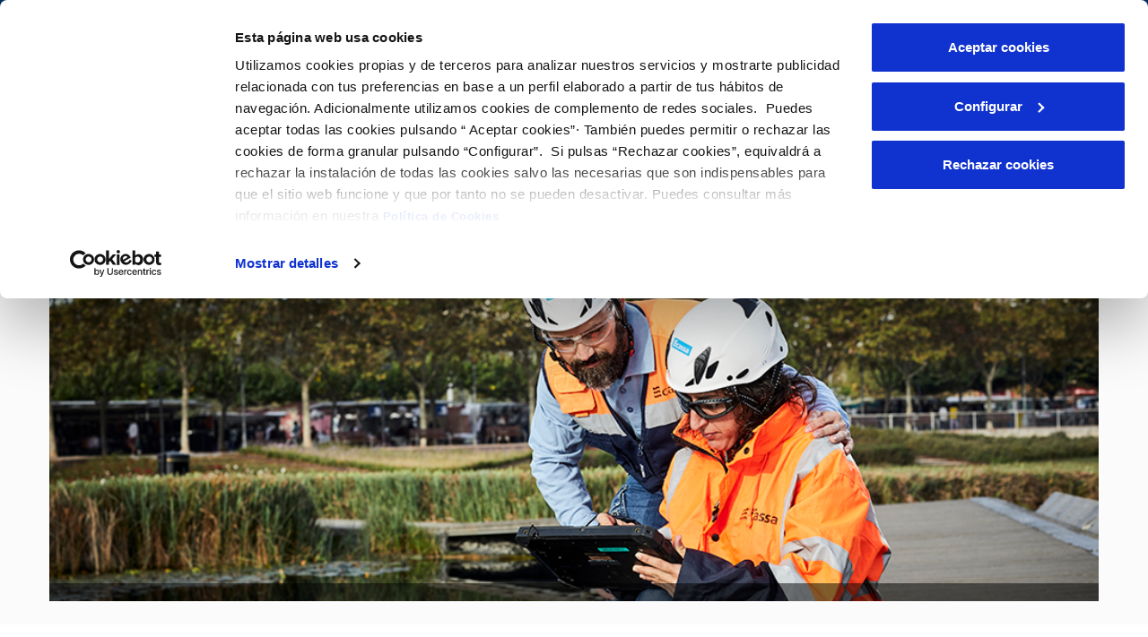

--- FILE ---
content_type: text/html;charset=UTF-8
request_url: https://www.aiguessabadell.cat/ca/captacio
body_size: 30952
content:
































	
		
			<!DOCTYPE html>



























































		<script id="mainLiferayThemeJavaScript" src="https://www.aiguessabadell.cat/o/ac-new-theme-AA/js/main.js?browserId=chrome&amp;amp;minifierType=js&amp;amp;languageId=ca_ES&amp;amp;t=1768334660000" type="text/javascript"></script>






















































		<script>
			window.onload = function() {
				createCookie('LR_MUNICIPIO_NOMBRE_9610540', 'Sabadell', 1);
				createCookie('LR_MUNICIPIO_CODINE_9610540', '8187', 1);
				createCookie('LR_MUNICIPIO_PROVINCIA_9610540', 'Barcelona', 1);
        createCookie('LR_ONLY_ONE_MUNICIPIO_9610540', 'true', 1);
			};
		</script>



 

<html class="ltr" dir="ltr" lang="ca-ES">
<head>





































<script type="importmap">{"imports":{"react-dom":"/o/frontend-js-react-web/__liferay__/exports/react-dom.js","prop-types":"/o/frontend-js-react-web/__liferay__/exports/prop-types.js","react-dnd":"/o/frontend-js-react-web/__liferay__/exports/react-dnd.js","formik":"/o/frontend-js-react-web/__liferay__/exports/formik.js","react":"/o/frontend-js-react-web/__liferay__/exports/react.js","react-dnd-html5-backend":"/o/frontend-js-react-web/__liferay__/exports/react-dnd-html5-backend.js","classnames":"/o/frontend-js-react-web/__liferay__/exports/classnames.js","@liferay/frontend-js-api":"/o/frontend-js-dependencies-web/__liferay__/exports/@liferay$js-api.js","@liferay/frontend-js-api/data-set":"/o/frontend-js-dependencies-web/__liferay__/exports/@liferay$js-api$data-set.js"},"scopes":{}}</script><script data-senna-track="temporary">var Liferay = window.Liferay || {};Liferay.Icons = Liferay.Icons || {};Liferay.Icons.controlPanelSpritemap = 'https://www.aiguessabadell.cat/o/ac-new-theme-AA/images/clay/icons.svg';Liferay.Icons.spritemap = 'https://www.aiguessabadell.cat/o/ac-new-theme-AA/images/clay/icons.svg';</script>
<link data-senna-track="permanent" href="/o/frontend-theme-font-awesome-web/css/main.css?&mac=KWb8CY3oOhD728SI0G+NfXJbH/E=&browserId=chrome&languageId=ca_ES&minifierType=css&themeId=diligentianewtheme_WAR_acnewthemeAA" rel="stylesheet" type="text/css" />
<script data-senna-track="permanent" src="/combo?browserId=chrome&minifierType=js&languageId=ca_ES&t=1768334682071&/o/frontend-js-jquery-web/jquery/jquery.min.js&/o/frontend-js-jquery-web/jquery/init.js&/o/frontend-js-jquery-web/jquery/ajax.js&/o/frontend-js-jquery-web/jquery/bootstrap.bundle.min.js&/o/frontend-js-jquery-web/jquery/collapsible_search.js&/o/frontend-js-jquery-web/jquery/fm.js&/o/frontend-js-jquery-web/jquery/form.js&/o/frontend-js-jquery-web/jquery/popper.min.js&/o/frontend-js-jquery-web/jquery/side_navigation.js" type="text/javascript"></script>
<link data-senna-track="temporary" href="https://www.aiguessabadell.cat/captacion" rel="canonical" />
<link data-senna-track="temporary" href="https://www.aiguessabadell.cat/captacion" hreflang="es-ES" rel="alternate" />
<link data-senna-track="temporary" href="https://www.aiguessabadell.cat/captacio" hreflang="ca-ES" rel="alternate" />
<link data-senna-track="temporary" href="https://www.aiguessabadell.cat/captacion" hreflang="x-default" rel="alternate" />

<meta property="og:locale" content="ca_ES">
<meta property="og:locale:alternate" content="es_ES">
<meta property="og:locale:alternate" content="ca_ES">
<meta property="og:site_name" content="Aigües Sabadell">
<meta property="og:title" content="Captació - Aigües Sabadell - Liferay DXP">
<meta property="og:type" content="website">
<meta property="og:url" content="https://www.aiguessabadell.cat/captacion">




<meta content="text/html; charset=UTF-8" http-equiv="content-type" />












<link data-senna-track="temporary"
	href="https://www.aiguessabadell.cat/o/ac-new-theme-AA/images/favicon.ico"
	rel="Shortcut Icon" />
<link data-senna-track="temporary" href="google.com" rel="shortcut"/>


	<link data-senna-track="temporary" href="https://www.aiguessabadell.cat/captacion" rel="canonical" />
	
	
				
					<link href="https://www.aiguessabadell.cat/captacion" hreflang="x-default" rel="alternate" />
				
				
				
					<link href="https://www.aiguessabadell.cat/captacion" hreflang="es-ES" rel="alternate" />
				
				
				
				
					<link href="https://www.aiguessabadell.cat/captacio" hreflang="ca-ES" rel="alternate" />
				


<link class="lfr-css-file" data-senna-track="temporary" href="https://www.aiguessabadell.cat/o/ac-new-theme-AA/css/clay.css?browserId=chrome&amp;themeId=diligentianewtheme_WAR_acnewthemeAA&amp;minifierType=css&amp;languageId=ca_ES&amp;t=1768334660000" id="liferayAUICSS" rel="stylesheet" type="text/css" />



<link data-senna-track="temporary" href="https://www.aiguessabadell.cat/o/ac-new-theme-AA/css/main.css?browserId=chrome&amp;themeId=diligentianewtheme_WAR_acnewthemeAA&amp;minifierType=css&amp;languageId=ca_ES&amp;t=1768334660000" id="liferayPortalCSS" rel="stylesheet" type="text/css" />
	







	<link href="/combo?browserId=chrome&amp;minifierType=css&amp;themeId=diligentianewtheme_WAR_acnewthemeAA&amp;languageId=ca_ES&amp;ac_gestiones_campana:%2Fo%2Fnet.aqualogybs.dxp.cxov-gestiones%2Fcss%2Fmain.css&amp;com_liferay_asset_publisher_web_portlet_AssetPublisherPortlet_INSTANCE_WNtw6bDrQJCb:%2Fo%2Fasset-publisher-web%2Fcss%2Fmain.css&amp;com_liferay_journal_content_web_portlet_JournalContentPortlet:%2Fo%2Fjournal-content-web%2Fcss%2Fmain.css&amp;com_liferay_product_navigation_product_menu_web_portlet_ProductMenuPortlet:%2Fo%2Fproduct-navigation-product-menu-web%2Fcss%2Fmain.css&amp;com_liferay_product_navigation_user_personal_bar_web_portlet_ProductNavigationUserPersonalBarPortlet:%2Fo%2Fcom.liferay.product.navigation.user.personal.bar.web%2Fcss%2Fmain.css&amp;com_liferay_site_navigation_menu_web_portlet_SiteNavigationMenuPortlet:%2Fo%2Fsite-navigation-menu-web%2Fcss%2Fmain.css&amp;t=1768334660000" rel="stylesheet" type="text/css"
 data-senna-track="temporary" id="f1e900da" />







<script data-senna-track="temporary" type="text/javascript">
	// <![CDATA[
		var Liferay = Liferay || {};

		Liferay.Browser = {
			acceptsGzip: function() {
				return true;
			},

			

			getMajorVersion: function() {
				return 131.0;
			},

			getRevision: function() {
				return '537.36';
			},
			getVersion: function() {
				return '131.0';
			},

			

			isAir: function() {
				return false;
			},
			isChrome: function() {
				return true;
			},
			isEdge: function() {
				return false;
			},
			isFirefox: function() {
				return false;
			},
			isGecko: function() {
				return true;
			},
			isIe: function() {
				return false;
			},
			isIphone: function() {
				return false;
			},
			isLinux: function() {
				return false;
			},
			isMac: function() {
				return true;
			},
			isMobile: function() {
				return false;
			},
			isMozilla: function() {
				return false;
			},
			isOpera: function() {
				return false;
			},
			isRtf: function() {
				return true;
			},
			isSafari: function() {
				return true;
			},
			isSun: function() {
				return false;
			},
			isWebKit: function() {
				return true;
			},
			isWindows: function() {
				return false;
			}
		};

		Liferay.Data = Liferay.Data || {};

		Liferay.Data.ICONS_INLINE_SVG = true;

		Liferay.Data.NAV_SELECTOR = '#navigation';

		Liferay.Data.NAV_SELECTOR_MOBILE = '#navigationCollapse';

		Liferay.Data.isCustomizationView = function() {
			return false;
		};

		Liferay.Data.notices = [
			
		];

		(function () {
			var available = {};

			var direction = {};

			

				available['es_ES'] = 'espanyol\x20\x28Espanya\x29';
				direction['es_ES'] = 'ltr';

			

				available['gl_ES'] = 'gallec\x20\x28Espanya\x29';
				direction['gl_ES'] = 'ltr';

			

				available['ca_ES'] = 'català\x20\x28Espanya\x29';
				direction['ca_ES'] = 'ltr';

			

				available['eu_ES'] = 'basc\x20\x28Espanya\x29';
				direction['eu_ES'] = 'ltr';

			

				available['en_US'] = 'anglès\x20\x28Estats\x20Units\x29';
				direction['en_US'] = 'ltr';

			

				available['va_ES'] = 'va\x20\x28Espanya\x29';
				direction['va_ES'] = 'lang.dir';

			

			Liferay.Language = {
				available,
				direction,
				get: function(key) {
					return key;
				}
			};
		})();

		var featureFlags = {"LPS-167151":false,"LPS-165491":false,"LPS-165493":false,"LPS-175850":false,"COMMERCE-9410":false,"LRAC-10632":false,"COMMERCE-8087":false,"LPS-114786":false,"LRAC-10757":false,"LPS-170809":false,"LPS-165849":false,"LPS-157670":false,"LPS-155692":false,"LPS-169923":false,"LPS-171364":false,"LPS-153714":false,"LPS-171047":false,"LPS-170670":false,"LPS-169981":false,"LPS-176651":false,"LPS-153117":false,"LPS-153478":false,"LPS-163118":false,"LPS-135430":false,"LPS-177031":false,"LPS-163716":false,"LPS-84424":false,"LPS-164563":false,"LPS-122920":false,"LPS-146755":false,"LPS-173135":false,"LPS-167253":false,"LPS-134527":false,"LPS-158259":false,"LPS-165346":false,"LPS-172094":false,"LPS-144527":false,"COMMERCE-8949":false,"LPS-149256":false,"LPS-165482":false,"LPS-171625":false,"LPS-159913":false,"LPS-153332":false,"LPS-161313":false,"LPS-155284":false,"LPS-176083":false,"LPS-158675":false,"LPS-159643":false,"LPS-154672":false,"LPS-164948":false,"LPS-166126":false};

		Liferay.FeatureFlags = Object.keys(featureFlags).reduce(
			(acc, key) => ({
				...acc, [key]: featureFlags[key] === 'true' || featureFlags[key] === true
			}), {}
		);

		Liferay.PortletKeys = {
			DOCUMENT_LIBRARY: 'com_liferay_document_library_web_portlet_DLPortlet',
			DYNAMIC_DATA_MAPPING: 'com_liferay_dynamic_data_mapping_web_portlet_DDMPortlet',
			ITEM_SELECTOR: 'com_liferay_item_selector_web_portlet_ItemSelectorPortlet'
		};

		Liferay.PropsValues = {
			JAVASCRIPT_SINGLE_PAGE_APPLICATION_TIMEOUT: 0,
			UPLOAD_SERVLET_REQUEST_IMPL_MAX_SIZE: 10485760000
		};

		Liferay.ThemeDisplay = {

			

			
				getLayoutId: function() {
					return '104';
				},

				

				getLayoutRelativeControlPanelURL: function() {
					return '/ca/group/aigues-de-sabadell/~/control_panel/manage';
				},

				getLayoutRelativeURL: function() {
					return '/ca/captacio';
				},
				getLayoutURL: function() {
					return 'https://www.aiguessabadell.cat/ca/captacio';
				},
				getParentLayoutId: function() {
					return '30';
				},
				isControlPanel: function() {
					return false;
				},
				isPrivateLayout: function() {
					return 'false';
				},
				isVirtualLayout: function() {
					return false;
				},
			

			getBCP47LanguageId: function() {
				return 'ca-ES';
			},
			getCanonicalURL: function() {

				

				return 'https\x3a\x2f\x2fwww\x2eaiguessabadell\x2ecat\x2fcaptacion';
			},
			getCDNBaseURL: function() {
				return 'https://www.aiguessabadell.cat';
			},
			getCDNDynamicResourcesHost: function() {
				return '';
			},
			getCDNHost: function() {
				return '';
			},
			getCompanyGroupId: function() {
				return '20152';
			},
			getCompanyId: function() {
				return '20116';
			},
			getDefaultLanguageId: function() {
				return 'es_ES';
			},
			getDoAsUserIdEncoded: function() {
				return '';
			},
			getLanguageId: function() {
				return 'ca_ES';
			},
			getParentGroupId: function() {
				return '9610540';
			},
			getPathContext: function() {
				return '';
			},
			getPathImage: function() {
				return '/image';
			},
			getPathJavaScript: function() {
				return '/o/frontend-js-web';
			},
			getPathMain: function() {
				return '/ca/c';
			},
			getPathThemeImages: function() {
				return 'https://www.aiguessabadell.cat/o/ac-new-theme-AA/images';
			},
			getPathThemeRoot: function() {
				return '/o/ac-new-theme-AA';
			},
			getPlid: function() {
				return '9613361';
			},
			getPortalURL: function() {
				return 'https://www.aiguessabadell.cat';
			},
			getRealUserId: function() {
				return '20120';
			},
			getRemoteAddr: function() {
				return '198.143.32.24:50014';
			},
			getRemoteHost: function() {
				return '198.143.32.24:50014';
			},
			getScopeGroupId: function() {
				return '9610540';
			},
			getScopeGroupIdOrLiveGroupId: function() {
				return '9610540';
			},
			getSessionId: function() {
				return '';
			},
			getSiteAdminURL: function() {
				return 'https://www.aiguessabadell.cat/group/aigues-de-sabadell/~/control_panel/manage?p_p_lifecycle=0&p_p_state=maximized&p_p_mode=view';
			},
			getSiteGroupId: function() {
				return '9610540';
			},
			getURLControlPanel: function() {
				return '/ca/group/control_panel?refererPlid=9613361';
			},
			getURLHome: function() {
				return 'https\x3a\x2f\x2fwww\x2eaiguessabadell\x2ecat\x2flogin';
			},
			getUserEmailAddress: function() {
				return '';
			},
			getUserId: function() {
				return '20120';
			},
			getUserName: function() {
				return '';
			},
			isAddSessionIdToURL: function() {
				return false;
			},
			isImpersonated: function() {
				return false;
			},
			isSignedIn: function() {
				return false;
			},

			isStagedPortlet: function() {
				
					
						return false;
					
				
			},

			isStateExclusive: function() {
				return false;
			},
			isStateMaximized: function() {
				return false;
			},
			isStatePopUp: function() {
				return false;
			}
		};

		var themeDisplay = Liferay.ThemeDisplay;

		Liferay.AUI = {

			

			getCombine: function() {
				return true;
			},
			getComboPath: function() {
				return '/combo/?browserId=chrome&minifierType=&languageId=ca_ES&t=1768334562334&';
			},
			getDateFormat: function() {
				return '%d/%m/%Y';
			},
			getEditorCKEditorPath: function() {
				return '/o/frontend-editor-ckeditor-web';
			},
			getFilter: function() {
				var filter = 'raw';

				
					
						filter = 'min';
					
					

				return filter;
			},
			getFilterConfig: function() {
				var instance = this;

				var filterConfig = null;

				if (!instance.getCombine()) {
					filterConfig = {
						replaceStr: '.js' + instance.getStaticResourceURLParams(),
						searchExp: '\\.js$'
					};
				}

				return filterConfig;
			},
			getJavaScriptRootPath: function() {
				return '/o/frontend-js-web';
			},
			getPortletRootPath: function() {
				return '/html/portlet';
			},
			getStaticResourceURLParams: function() {
				return '?browserId=chrome&minifierType=&languageId=ca_ES&t=1768334562334';
			}
		};

		Liferay.authToken = 'P6Xe44gq';

		

		Liferay.currentURL = '\x2fca\x2fcaptacio';
		Liferay.currentURLEncoded = '\x252Fca\x252Fcaptacio';
	// ]]>
</script>

<script data-senna-track="temporary" type="text/javascript">window.__CONFIG__= {basePath: '',combine: true, defaultURLParams: null, explainResolutions: false, exposeGlobal: false, logLevel: 'warn', moduleType: 'module', namespace:'Liferay', reportMismatchedAnonymousModules: 'warn', resolvePath: '/o/js_resolve_modules/31e36778-a1be-42f3-aba5-350ad3a78b2c', url: '/combo/?browserId=chrome&minifierType=js&languageId=ca_ES&t=1768334562334&', waitTimeout: 7000};</script><script data-senna-track="permanent" src="/o/frontend-js-loader-modules-extender/loader.js?&mac=kuyYLzgmJRuntKLenfFpZdHstco=&browserId=chrome&languageId=ca_ES&minifierType=js" type="text/javascript"></script><script data-senna-track="permanent" src="/combo?browserId=chrome&minifierType=js&languageId=ca_ES&t=1768334562334&/o/frontend-js-aui-web/aui/aui/aui-min.js&/o/frontend-js-aui-web/liferay/modules.js&/o/frontend-js-aui-web/liferay/aui_sandbox.js&/o/frontend-js-aui-web/aui/attribute-base/attribute-base-min.js&/o/frontend-js-aui-web/aui/attribute-complex/attribute-complex-min.js&/o/frontend-js-aui-web/aui/attribute-core/attribute-core-min.js&/o/frontend-js-aui-web/aui/attribute-observable/attribute-observable-min.js&/o/frontend-js-aui-web/aui/attribute-extras/attribute-extras-min.js&/o/frontend-js-aui-web/aui/event-custom-base/event-custom-base-min.js&/o/frontend-js-aui-web/aui/event-custom-complex/event-custom-complex-min.js&/o/frontend-js-aui-web/aui/oop/oop-min.js&/o/frontend-js-aui-web/aui/aui-base-lang/aui-base-lang-min.js&/o/frontend-js-aui-web/liferay/dependency.js&/o/frontend-js-aui-web/liferay/util.js&/o/frontend-js-aui-web/aui/aui-base-html5-shiv/aui-base-html5-shiv-min.js&/o/frontend-js-aui-web/aui/arraylist-add/arraylist-add-min.js&/o/frontend-js-aui-web/aui/arraylist-filter/arraylist-filter-min.js&/o/frontend-js-aui-web/aui/arraylist/arraylist-min.js&/o/frontend-js-aui-web/aui/array-extras/array-extras-min.js&/o/frontend-js-aui-web/aui/array-invoke/array-invoke-min.js&/o/frontend-js-aui-web/aui/base-base/base-base-min.js&/o/frontend-js-aui-web/aui/base-pluginhost/base-pluginhost-min.js&/o/frontend-js-aui-web/aui/classnamemanager/classnamemanager-min.js&/o/frontend-js-aui-web/aui/datatype-xml-format/datatype-xml-format-min.js&/o/frontend-js-aui-web/aui/datatype-xml-parse/datatype-xml-parse-min.js&/o/frontend-js-aui-web/aui/dom-base/dom-base-min.js&/o/frontend-js-aui-web/aui/dom-core/dom-core-min.js&/o/frontend-js-aui-web/aui/dom-screen/dom-screen-min.js&/o/frontend-js-aui-web/aui/dom-style/dom-style-min.js&/o/frontend-js-aui-web/aui/event-base/event-base-min.js&/o/frontend-js-aui-web/aui/event-delegate/event-delegate-min.js&/o/frontend-js-aui-web/aui/event-focus/event-focus-min.js" type="text/javascript"></script>
<script data-senna-track="permanent" src="/combo?browserId=chrome&minifierType=js&languageId=ca_ES&t=1768334562334&/o/frontend-js-aui-web/aui/event-hover/event-hover-min.js&/o/frontend-js-aui-web/aui/event-key/event-key-min.js&/o/frontend-js-aui-web/aui/event-mouseenter/event-mouseenter-min.js&/o/frontend-js-aui-web/aui/event-mousewheel/event-mousewheel-min.js&/o/frontend-js-aui-web/aui/event-outside/event-outside-min.js&/o/frontend-js-aui-web/aui/event-resize/event-resize-min.js&/o/frontend-js-aui-web/aui/event-simulate/event-simulate-min.js&/o/frontend-js-aui-web/aui/event-synthetic/event-synthetic-min.js&/o/frontend-js-aui-web/aui/intl/intl-min.js&/o/frontend-js-aui-web/aui/io-base/io-base-min.js&/o/frontend-js-aui-web/aui/io-form/io-form-min.js&/o/frontend-js-aui-web/aui/io-queue/io-queue-min.js&/o/frontend-js-aui-web/aui/io-upload-iframe/io-upload-iframe-min.js&/o/frontend-js-aui-web/aui/io-xdr/io-xdr-min.js&/o/frontend-js-aui-web/aui/json-parse/json-parse-min.js&/o/frontend-js-aui-web/aui/json-stringify/json-stringify-min.js&/o/frontend-js-aui-web/aui/node-base/node-base-min.js&/o/frontend-js-aui-web/aui/node-core/node-core-min.js&/o/frontend-js-aui-web/aui/node-event-delegate/node-event-delegate-min.js&/o/frontend-js-aui-web/aui/node-event-simulate/node-event-simulate-min.js&/o/frontend-js-aui-web/aui/node-focusmanager/node-focusmanager-min.js&/o/frontend-js-aui-web/aui/node-pluginhost/node-pluginhost-min.js&/o/frontend-js-aui-web/aui/node-screen/node-screen-min.js&/o/frontend-js-aui-web/aui/node-style/node-style-min.js&/o/frontend-js-aui-web/aui/plugin/plugin-min.js&/o/frontend-js-aui-web/aui/pluginhost-base/pluginhost-base-min.js&/o/frontend-js-aui-web/aui/pluginhost-config/pluginhost-config-min.js&/o/frontend-js-aui-web/aui/querystring-stringify-simple/querystring-stringify-simple-min.js&/o/frontend-js-aui-web/aui/queue-promote/queue-promote-min.js&/o/frontend-js-aui-web/aui/selector-css2/selector-css2-min.js&/o/frontend-js-aui-web/aui/selector-css3/selector-css3-min.js" type="text/javascript"></script>
<script data-senna-track="permanent" src="/combo?browserId=chrome&minifierType=js&languageId=ca_ES&t=1768334562334&/o/frontend-js-aui-web/aui/selector-native/selector-native-min.js&/o/frontend-js-aui-web/aui/selector/selector-min.js&/o/frontend-js-aui-web/aui/widget-base/widget-base-min.js&/o/frontend-js-aui-web/aui/widget-htmlparser/widget-htmlparser-min.js&/o/frontend-js-aui-web/aui/widget-skin/widget-skin-min.js&/o/frontend-js-aui-web/aui/widget-uievents/widget-uievents-min.js&/o/frontend-js-aui-web/aui/yui-throttle/yui-throttle-min.js&/o/frontend-js-aui-web/aui/aui-base-core/aui-base-core-min.js&/o/frontend-js-aui-web/aui/aui-classnamemanager/aui-classnamemanager-min.js&/o/frontend-js-aui-web/aui/aui-component/aui-component-min.js&/o/frontend-js-aui-web/aui/aui-debounce/aui-debounce-min.js&/o/frontend-js-aui-web/aui/aui-delayed-task-deprecated/aui-delayed-task-deprecated-min.js&/o/frontend-js-aui-web/aui/aui-event-base/aui-event-base-min.js&/o/frontend-js-aui-web/aui/aui-event-input/aui-event-input-min.js&/o/frontend-js-aui-web/aui/aui-form-validator/aui-form-validator-min.js&/o/frontend-js-aui-web/aui/aui-node-base/aui-node-base-min.js&/o/frontend-js-aui-web/aui/aui-node-html5/aui-node-html5-min.js&/o/frontend-js-aui-web/aui/aui-selector/aui-selector-min.js&/o/frontend-js-aui-web/aui/aui-timer/aui-timer-min.js&/o/frontend-js-aui-web/liferay/browser_selectors.js&/o/frontend-js-aui-web/liferay/form.js&/o/frontend-js-aui-web/liferay/form_placeholders.js&/o/frontend-js-aui-web/liferay/icon.js&/o/frontend-js-aui-web/liferay/menu.js&/o/frontend-js-aui-web/liferay/notice.js&/o/frontend-js-web/liferay/dom_task_runner.js&/o/frontend-js-web/liferay/events.js&/o/frontend-js-web/liferay/lazy_load.js&/o/frontend-js-web/liferay/liferay.js&/o/frontend-js-web/liferay/global.bundle.js&/o/frontend-js-web/liferay/portlet.js&/o/frontend-js-web/liferay/workflow.js&/o/frontend-js-module-launcher/webpack_federation.js&/o/oauth2-provider-web/js/liferay.js" type="text/javascript"></script>
<script data-senna-track="temporary" type="text/javascript">window.Liferay = Liferay || {}; window.Liferay.OAuth2 = {getAuthorizeURL: function() {return 'https://www.aiguessabadell.cat/o/oauth2/authorize';}, getBuiltInRedirectURL: function() {return 'https://www.aiguessabadell.cat/o/oauth2/redirect';}, getIntrospectURL: function() { return 'https://www.aiguessabadell.cat/o/oauth2/introspect';}, getTokenURL: function() {return 'https://www.aiguessabadell.cat/o/oauth2/token';}, getUserAgentApplication: function(externalReferenceCode) {return Liferay.OAuth2._userAgentApplications[externalReferenceCode];}, _userAgentApplications: {}}</script><script data-senna-track="temporary" type="text/javascript">try {var MODULE_MAIN='@liferay/frontend-js-state-web@1.0.14/index';var MODULE_PATH='/o/frontend-js-state-web';AUI().applyConfig({groups:{state:{mainModule:MODULE_MAIN}}});
} catch(error) {console.error(error);}try {var MODULE_MAIN='@liferay/frontend-js-react-web@5.0.25/index';var MODULE_PATH='/o/frontend-js-react-web';AUI().applyConfig({groups:{react:{mainModule:MODULE_MAIN}}});
} catch(error) {console.error(error);}try {var MODULE_MAIN='frontend-js-components-web@2.0.47/index';var MODULE_PATH='/o/frontend-js-components-web';AUI().applyConfig({groups:{components:{mainModule:MODULE_MAIN}}});
} catch(error) {console.error(error);}try {var MODULE_MAIN='invitation-invite-members-web@5.0.26/index';var MODULE_PATH='/o/invitation-invite-members-web';AUI().applyConfig({groups:{"invite-members":{base:MODULE_PATH+"/invite_members/js/",combine:Liferay.AUI.getCombine(),filter:Liferay.AUI.getFilterConfig(),modules:{"liferay-portlet-invite-members":{path:"main.js",requires:["aui-base","autocomplete-base","datasource-io","datatype-number","liferay-portlet-base","liferay-util-window","node-core"]}},root:MODULE_PATH+"/invite_members/js/"}}});
} catch(error) {console.error(error);}try {var MODULE_MAIN='calendar-web@5.0.72/index';var MODULE_PATH='/o/calendar-web';AUI().applyConfig({groups:{calendar:{base:MODULE_PATH+"/js/",combine:Liferay.AUI.getCombine(),filter:Liferay.AUI.getFilterConfig(),modules:{"liferay-calendar-a11y":{path:"calendar_a11y.js",requires:["calendar"]},"liferay-calendar-container":{path:"calendar_container.js",requires:["aui-alert","aui-base","aui-component","liferay-portlet-base"]},"liferay-calendar-date-picker-sanitizer":{path:"date_picker_sanitizer.js",requires:["aui-base"]},"liferay-calendar-interval-selector":{path:"interval_selector.js",requires:["aui-base","liferay-portlet-base"]},"liferay-calendar-interval-selector-scheduler-event-link":{path:"interval_selector_scheduler_event_link.js",requires:["aui-base","liferay-portlet-base"]},"liferay-calendar-list":{path:"calendar_list.js",requires:["aui-template-deprecated","liferay-scheduler"]},"liferay-calendar-message-util":{path:"message_util.js",requires:["liferay-util-window"]},"liferay-calendar-recurrence-converter":{path:"recurrence_converter.js",requires:[]},"liferay-calendar-recurrence-dialog":{path:"recurrence.js",requires:["aui-base","liferay-calendar-recurrence-util"]},"liferay-calendar-recurrence-util":{path:"recurrence_util.js",requires:["aui-base","liferay-util-window"]},"liferay-calendar-reminders":{path:"calendar_reminders.js",requires:["aui-base"]},"liferay-calendar-remote-services":{path:"remote_services.js",requires:["aui-base","aui-component","liferay-calendar-util","liferay-portlet-base"]},"liferay-calendar-session-listener":{path:"session_listener.js",requires:["aui-base","liferay-scheduler"]},"liferay-calendar-simple-color-picker":{path:"simple_color_picker.js",requires:["aui-base","aui-template-deprecated"]},"liferay-calendar-simple-menu":{path:"simple_menu.js",requires:["aui-base","aui-template-deprecated","event-outside","event-touch","widget-modality","widget-position","widget-position-align","widget-position-constrain","widget-stack","widget-stdmod"]},"liferay-calendar-util":{path:"calendar_util.js",requires:["aui-datatype","aui-io","aui-scheduler","aui-toolbar","autocomplete","autocomplete-highlighters"]},"liferay-scheduler":{path:"scheduler.js",requires:["async-queue","aui-datatype","aui-scheduler","dd-plugin","liferay-calendar-a11y","liferay-calendar-message-util","liferay-calendar-recurrence-converter","liferay-calendar-recurrence-util","liferay-calendar-util","liferay-scheduler-event-recorder","liferay-scheduler-models","promise","resize-plugin"]},"liferay-scheduler-event-recorder":{path:"scheduler_event_recorder.js",requires:["dd-plugin","liferay-calendar-util","resize-plugin"]},"liferay-scheduler-models":{path:"scheduler_models.js",requires:["aui-datatype","dd-plugin","liferay-calendar-util"]}},root:MODULE_PATH+"/js/"}}});
} catch(error) {console.error(error);}try {var MODULE_MAIN='contacts-web@5.0.48/index';var MODULE_PATH='/o/contacts-web';AUI().applyConfig({groups:{contactscenter:{base:MODULE_PATH+"/js/",combine:Liferay.AUI.getCombine(),filter:Liferay.AUI.getFilterConfig(),modules:{"liferay-contacts-center":{path:"main.js",requires:["aui-io-plugin-deprecated","aui-toolbar","autocomplete-base","datasource-io","json-parse","liferay-portlet-base","liferay-util-window"]}},root:MODULE_PATH+"/js/"}}});
} catch(error) {console.error(error);}try {var MODULE_MAIN='staging-taglib@7.0.36/index';var MODULE_PATH='/o/staging-taglib';AUI().applyConfig({groups:{stagingTaglib:{base:MODULE_PATH+"/",combine:Liferay.AUI.getCombine(),filter:Liferay.AUI.getFilterConfig(),modules:{"liferay-export-import-management-bar-button":{path:"export_import_entity_management_bar_button/js/main.js",requires:["aui-component","liferay-search-container","liferay-search-container-select"]}},root:MODULE_PATH+"/"}}});
} catch(error) {console.error(error);}try {var MODULE_MAIN='journal-web@5.0.131/index';var MODULE_PATH='/o/journal-web';AUI().applyConfig({groups:{journal:{base:MODULE_PATH+"/js/",combine:Liferay.AUI.getCombine(),filter:Liferay.AUI.getFilterConfig(),modules:{"liferay-journal-navigation":{path:"navigation.js",requires:["aui-component","liferay-portlet-base","liferay-search-container"]},"liferay-portlet-journal":{path:"main.js",requires:["aui-base","aui-dialog-iframe-deprecated","liferay-portlet-base","liferay-util-window"]}},root:MODULE_PATH+"/js/"}}});
} catch(error) {console.error(error);}try {var MODULE_MAIN='frontend-editor-alloyeditor-web@5.0.37/index';var MODULE_PATH='/o/frontend-editor-alloyeditor-web';AUI().applyConfig({groups:{alloyeditor:{base:MODULE_PATH+"/js/",combine:Liferay.AUI.getCombine(),filter:Liferay.AUI.getFilterConfig(),modules:{"liferay-alloy-editor":{path:"alloyeditor.js",requires:["aui-component","liferay-portlet-base","timers"]},"liferay-alloy-editor-source":{path:"alloyeditor_source.js",requires:["aui-debounce","liferay-fullscreen-source-editor","liferay-source-editor","plugin"]}},root:MODULE_PATH+"/js/"}}});
} catch(error) {console.error(error);}try {var MODULE_MAIN='portal-workflow-task-web@5.0.55/index';var MODULE_PATH='/o/portal-workflow-task-web';AUI().applyConfig({groups:{workflowtasks:{base:MODULE_PATH+"/js/",combine:Liferay.AUI.getCombine(),filter:Liferay.AUI.getFilterConfig(),modules:{"liferay-workflow-tasks":{path:"main.js",requires:["liferay-util-window"]}},root:MODULE_PATH+"/js/"}}});
} catch(error) {console.error(error);}try {var MODULE_MAIN='staging-processes-web@5.0.43/index';var MODULE_PATH='/o/staging-processes-web';AUI().applyConfig({groups:{stagingprocessesweb:{base:MODULE_PATH+"/",combine:Liferay.AUI.getCombine(),filter:Liferay.AUI.getFilterConfig(),modules:{"liferay-staging-processes-export-import":{path:"js/main.js",requires:["aui-datatype","aui-dialog-iframe-deprecated","aui-modal","aui-parse-content","aui-toggler","liferay-portlet-base","liferay-util-window"]}},root:MODULE_PATH+"/"}}});
} catch(error) {console.error(error);}try {var MODULE_MAIN='portal-workflow-kaleo-designer-web@5.0.103/index';var MODULE_PATH='/o/portal-workflow-kaleo-designer-web';AUI().applyConfig({groups:{"kaleo-designer":{base:MODULE_PATH+"/designer/js/legacy/",combine:Liferay.AUI.getCombine(),filter:Liferay.AUI.getFilterConfig(),modules:{"liferay-kaleo-designer-autocomplete-util":{path:"autocomplete_util.js",requires:["autocomplete","autocomplete-highlighters"]},"liferay-kaleo-designer-definition-diagram-controller":{path:"definition_diagram_controller.js",requires:["liferay-kaleo-designer-field-normalizer","liferay-kaleo-designer-utils"]},"liferay-kaleo-designer-dialogs":{path:"dialogs.js",requires:["liferay-util-window"]},"liferay-kaleo-designer-editors":{path:"editors.js",requires:["aui-ace-editor","aui-ace-editor-mode-xml","aui-base","aui-datatype","aui-node","liferay-kaleo-designer-autocomplete-util","liferay-kaleo-designer-utils"]},"liferay-kaleo-designer-field-normalizer":{path:"field_normalizer.js",requires:["liferay-kaleo-designer-remote-services"]},"liferay-kaleo-designer-nodes":{path:"nodes.js",requires:["aui-datatable","aui-datatype","aui-diagram-builder","liferay-kaleo-designer-editors","liferay-kaleo-designer-utils"]},"liferay-kaleo-designer-remote-services":{path:"remote_services.js",requires:["aui-io","liferay-portlet-url"]},"liferay-kaleo-designer-templates":{path:"templates.js",requires:["aui-tpl-snippets-deprecated"]},"liferay-kaleo-designer-utils":{path:"utils.js",requires:[]},"liferay-kaleo-designer-xml-definition":{path:"xml_definition.js",requires:["aui-base","aui-component","dataschema-xml","datatype-xml"]},"liferay-kaleo-designer-xml-definition-serializer":{path:"xml_definition_serializer.js",requires:["escape","liferay-kaleo-designer-xml-util"]},"liferay-kaleo-designer-xml-util":{path:"xml_util.js",requires:["aui-base"]},"liferay-portlet-kaleo-designer":{path:"main.js",requires:["aui-ace-editor","aui-ace-editor-mode-xml","aui-tpl-snippets-deprecated","dataschema-xml","datasource","datatype-xml","event-valuechange","io-form","liferay-kaleo-designer-autocomplete-util","liferay-kaleo-designer-editors","liferay-kaleo-designer-nodes","liferay-kaleo-designer-remote-services","liferay-kaleo-designer-utils","liferay-kaleo-designer-xml-util","liferay-util-window"]}},root:MODULE_PATH+"/designer/js/legacy/"}}});
} catch(error) {console.error(error);}try {var MODULE_MAIN='@liferay/frontend-taglib@11.2.1/index';var MODULE_PATH='/o/frontend-taglib';AUI().applyConfig({groups:{"frontend-taglib":{base:MODULE_PATH+"/",combine:Liferay.AUI.getCombine(),filter:Liferay.AUI.getFilterConfig(),modules:{"liferay-management-bar":{path:"management_bar/js/management_bar.js",requires:["aui-component","liferay-portlet-base"]},"liferay-sidebar-panel":{path:"sidebar_panel/js/sidebar_panel.js",requires:["aui-base","aui-debounce","aui-parse-content","liferay-portlet-base"]}},root:MODULE_PATH+"/"}}});
} catch(error) {console.error(error);}try {var MODULE_MAIN='portal-search-web@6.0.96/index';var MODULE_PATH='/o/portal-search-web';AUI().applyConfig({groups:{search:{base:MODULE_PATH+"/js/",combine:Liferay.AUI.getCombine(),filter:Liferay.AUI.getFilterConfig(),modules:{"liferay-search-bar":{path:"search_bar.js",requires:[]},"liferay-search-custom-filter":{path:"custom_filter.js",requires:[]},"liferay-search-facet-util":{path:"facet_util.js",requires:[]},"liferay-search-modified-facet":{path:"modified_facet.js",requires:["aui-form-validator","liferay-search-facet-util"]},"liferay-search-modified-facet-configuration":{path:"modified_facet_configuration.js",requires:["aui-node"]},"liferay-search-sort-configuration":{path:"sort_configuration.js",requires:["aui-node"]},"liferay-search-sort-util":{path:"sort_util.js",requires:[]}},root:MODULE_PATH+"/js/"}}});
} catch(error) {console.error(error);}try {var MODULE_MAIN='@liferay/document-library-web@6.0.142/document_library/js/index';var MODULE_PATH='/o/document-library-web';AUI().applyConfig({groups:{dl:{base:MODULE_PATH+"/document_library/js/legacy/",combine:Liferay.AUI.getCombine(),filter:Liferay.AUI.getFilterConfig(),modules:{"document-library-upload-component":{path:"DocumentLibraryUpload.js",requires:["aui-component","aui-data-set-deprecated","aui-overlay-manager-deprecated","aui-overlay-mask-deprecated","aui-parse-content","aui-progressbar","aui-template-deprecated","liferay-search-container","querystring-parse-simple","uploader"]}},root:MODULE_PATH+"/document_library/js/legacy/"}}});
} catch(error) {console.error(error);}try {var MODULE_MAIN='dynamic-data-mapping-web@5.0.79/index';var MODULE_PATH='/o/dynamic-data-mapping-web';!function(){const a=Liferay.AUI;AUI().applyConfig({groups:{ddm:{base:MODULE_PATH+"/js/",combine:Liferay.AUI.getCombine(),filter:a.getFilterConfig(),modules:{"liferay-ddm-form":{path:"ddm_form.js",requires:["aui-base","aui-datatable","aui-datatype","aui-image-viewer","aui-parse-content","aui-set","aui-sortable-list","json","liferay-form","liferay-map-base","liferay-translation-manager","liferay-util-window"]},"liferay-portlet-dynamic-data-mapping":{condition:{trigger:"liferay-document-library"},path:"main.js",requires:["arraysort","aui-form-builder-deprecated","aui-form-validator","aui-map","aui-text-unicode","json","liferay-menu","liferay-translation-manager","liferay-util-window","text"]},"liferay-portlet-dynamic-data-mapping-custom-fields":{condition:{trigger:"liferay-document-library"},path:"custom_fields.js",requires:["liferay-portlet-dynamic-data-mapping"]}},root:MODULE_PATH+"/js/"}}})}();
} catch(error) {console.error(error);}try {var MODULE_MAIN='exportimport-web@5.0.65/index';var MODULE_PATH='/o/exportimport-web';AUI().applyConfig({groups:{exportimportweb:{base:MODULE_PATH+"/",combine:Liferay.AUI.getCombine(),filter:Liferay.AUI.getFilterConfig(),modules:{"liferay-export-import-export-import":{path:"js/main.js",requires:["aui-datatype","aui-dialog-iframe-deprecated","aui-modal","aui-parse-content","aui-toggler","liferay-portlet-base","liferay-util-window"]}},root:MODULE_PATH+"/"}}});
} catch(error) {console.error(error);}try {var MODULE_MAIN='segments-simulation-web@3.0.27/index';var MODULE_PATH='/o/segments-simulation-web';AUI().applyConfig({groups:{segmentssimulation:{base:MODULE_PATH+"/js/",combine:Liferay.AUI.getCombine(),filter:Liferay.AUI.getFilterConfig(),modules:{"liferay-portlet-segments-simulation":{path:"main.js",requires:["aui-base","liferay-portlet-base"]}},root:MODULE_PATH+"/js/"}}});
} catch(error) {console.error(error);}try {var MODULE_MAIN='item-selector-taglib@5.3.6/index.es';var MODULE_PATH='/o/item-selector-taglib';AUI().applyConfig({groups:{"item-selector-taglib":{base:MODULE_PATH+"/",combine:Liferay.AUI.getCombine(),filter:Liferay.AUI.getFilterConfig(),modules:{"liferay-image-selector":{path:"image_selector/js/image_selector.js",requires:["aui-base","liferay-item-selector-dialog","liferay-portlet-base","uploader"]}},root:MODULE_PATH+"/"}}});
} catch(error) {console.error(error);}try {var MODULE_MAIN='product-navigation-taglib@6.0.43/index';var MODULE_PATH='/o/product-navigation-taglib';AUI().applyConfig({groups:{controlmenu:{base:MODULE_PATH+"/",combine:Liferay.AUI.getCombine(),filter:Liferay.AUI.getFilterConfig(),modules:{"liferay-product-navigation-control-menu":{path:"control_menu/js/product_navigation_control_menu.js",requires:["aui-node","event-touch"]}},root:MODULE_PATH+"/"}}});
} catch(error) {console.error(error);}try {var MODULE_MAIN='commerce-product-content-web@4.0.85/index';var MODULE_PATH='/o/commerce-product-content-web';AUI().applyConfig({groups:{productcontent:{base:MODULE_PATH+"/js/",combine:Liferay.AUI.getCombine(),modules:{"liferay-commerce-product-content":{path:"product_content.js",requires:["aui-base","aui-io-request","aui-parse-content","liferay-portlet-base","liferay-portlet-url"]}},root:MODULE_PATH+"/js/"}}});
} catch(error) {console.error(error);}try {var MODULE_MAIN='commerce-frontend-impl@4.0.35/index';var MODULE_PATH='/o/commerce-frontend-impl';AUI().applyConfig({groups:{commercefrontend:{base:MODULE_PATH+"/js/",combine:Liferay.AUI.getCombine(),modules:{"liferay-commerce-frontend-asset-categories-selector":{path:"liferay_commerce_frontend_asset_categories_selector.js",requires:["aui-tree","liferay-commerce-frontend-asset-tag-selector"]},"liferay-commerce-frontend-asset-tag-selector":{path:"liferay_commerce_frontend_asset_tag_selector.js",requires:["aui-io-plugin-deprecated","aui-live-search-deprecated","aui-template-deprecated","aui-textboxlist-deprecated","datasource-cache","liferay-service-datasource"]},"liferay-commerce-frontend-management-bar-state":{condition:{trigger:"liferay-management-bar"},path:"management_bar_state.js",requires:["liferay-management-bar"]}},root:MODULE_PATH+"/js/"}}});
} catch(error) {console.error(error);}</script>


<script data-senna-track="temporary" type="text/javascript">
	// <![CDATA[
		
			
				
		

		

		
	// ]]>
</script>





	
		

			

			
		
		



	
		

			

			
		
	











	












	<style data-senna-track="temporary" type="text/css">
		@media (max-width: 991px){
#header-top .language-selector-portlet a.language-entry-short-text {
display:inline-block;
}
#header-top .town{
width:60%;
}
}
	</style>




	<style data-senna-track="temporary" type="text/css">
		 
			
		 
			
		        
			        

#p_p_id_com_liferay_asset_publisher_web_portlet_AssetPublisherPortlet_INSTANCE_WNtw6bDrQJCb_ .portlet-content {

}



		        
			
		 
			
		 
			
		 
			
		 
			
		 
			
		 
			
		 
			
		
	</style>


<script data-senna-track="temporary">var Liferay = window.Liferay || {}; Liferay.CommerceContext = {"commerceAccountGroupIds":[],"accountEntryAllowedTypes":["person"],"commerceChannelId":"0","currency":{"currencyId":"71542043","currencyCode":"USD"},"commerceSiteType":0};</script><link href="/o/commerce-frontend-js/styles/main.css" rel="stylesheet" type="text/css" />
<style data-senna-track="temporary" type="text/css">
</style>
<script>
Liferay.Loader.require(
'@liferay/frontend-js-state-web@1.0.14',
function(FrontendJsState) {
try {
} catch (err) {
	console.error(err);
}
});

</script><script data-senna-track="permanent" src="https://www.aiguessabadell.cat/combo?browserId=chrome&minifierType=js&languageId=ca_ES&t=1768334614294&/o/cxov-tramite-ui/js/documents.js&/o/cxov-tramite-ui/js/tramite-step.js&/o/cxov-tramite-ui/js/tramite.js&/o/cxov-tramite-ui/js/validations.js" type = "text/javascript"></script>












<script type="text/javascript">
Liferay.on(
	'ddmFieldBlur', function(event) {
		if (window.Analytics) {
			Analytics.send(
				'fieldBlurred',
				'Form',
				{
					fieldName: event.fieldName,
					focusDuration: event.focusDuration,
					formId: event.formId,
					formPageTitle: event.formPageTitle,
					page: event.page,
					title: event.title
				}
			);
		}
	}
);

Liferay.on(
	'ddmFieldFocus', function(event) {
		if (window.Analytics) {
			Analytics.send(
				'fieldFocused',
				'Form',
				{
					fieldName: event.fieldName,
					formId: event.formId,
					formPageTitle: event.formPageTitle,
					page: event.page,
					title:event.title
				}
			);
		}
	}
);

Liferay.on(
	'ddmFormPageShow', function(event) {
		if (window.Analytics) {
			Analytics.send(
				'pageViewed',
				'Form',
				{
					formId: event.formId,
					formPageTitle: event.formPageTitle,
					page: event.page,
					title: event.title
				}
			);
		}
	}
);

Liferay.on(
	'ddmFormSubmit', function(event) {
		if (window.Analytics) {
			Analytics.send(
				'formSubmitted',
				'Form',
				{
					formId: event.formId,
					title: event.title
				}
			);
		}
	}
);

Liferay.on(
	'ddmFormView', function(event) {
		if (window.Analytics) {
			Analytics.send(
				'formViewed',
				'Form',
				{
					formId: event.formId,
					title: event.title
				}
			);
		}
	}
);

</script><script>

</script>













<script data-senna-track="temporary" type="text/javascript">
	if (window.Analytics) {
		window._com_liferay_document_library_analytics_isViewFileEntry = false;
	}
</script>









																						
	
	


		<script id="Cookiebot" src="https://consent.cookiebot.com/uc.js" data-cbid="cbef8814-d4f2-447d-a397-596e5abff972" data-blockingmode="off" type="text/javascript"></script>
	
		<!-- Google Tag Manager -->
		<script data-cookieconsent="ignore">(function(w,d,s,l,i){w[l]=w[l]||[];w[l].push({'gtm.start':
		new Date().getTime(),event:'gtm.js'});var f=d.getElementsByTagName(s)[0],
		j=d.createElement(s),dl=l!='dataLayer'?'&l='+l:'';j.async=true;j.src=
		'https://www.googletagmanager.com/gtm.js?id='+i+dl;f.parentNode.insertBefore(j,f);
		})(window,document,'script','dataLayer','GTM-T54JQC7');</script>
		<!-- End Google Tag Manager -->
	
	<!-- Matomo -->
	<!-- End Matomo Code -->


	<title>Captació - Aigües Sabadell</title>

	<meta content="initial-scale=1.0, width=device-width" name="viewport">

		<link rel="shortcut icon" type="image/x-icon" href="https://www.aiguessabadell.cat/o/ac-new-theme-AA/images/favicon-transparent.ico">

		<script type="text/javascript" src="https://www.aiguessabadell.cat/o/ac-new-theme-AA/js/bootstrap3-typeahead.min.js?v30"></script>
		<link href="https://ajax.googleapis.com/ajax/libs/jqueryui/1.12.1/themes/base/jquery-ui.min.css" rel="Stylesheet" type="text/css" />

		<script src="https://code.jquery.com/ui/1.10.4/jquery-ui.js" defer="defer"></script>
		<script type="text/javascript" src="https://www.aiguessabadell.cat/o/ac-new-theme-AA/js/magnific-popup/jquery.magnific-popup.js"></script>
		<script type="text/javascript" src="https://www.aiguessabadell.cat/o/ac-new-theme-AA/js/calendar/zabuto_calendar.js"></script>
	<link rel="stylesheet" href="https://cdn.jsdelivr.net/npm/bootstrap-icons@1.8.1/font/bootstrap-icons.min.css"> 
	<script type="text/javascript" src="https://www.aiguessabadell.cat/o/ac-new-theme-AA/js/jquery.cookie-1.4.1.min.js"></script>
	
</head>

<body id="top" class="no-permission-show-dockbar controls-visible chrome blue-theme yui3-skin-sam signed-out public-page site diligentia-theme inner-page-site">

	<!-- Google Tag Manager (noscript) -->
	<noscript><iframe src="https://www.googletagmanager.com/ns.html?id=GTM-T54JQC7"
	height="0" width="0" style="display:none;visibility:hidden"></iframe></noscript>
	<!-- End Google Tag Manager (noscript) -->












































	<nav aria-label="Enllaços ràpids" class="bg-dark cadmin d-lg-block d-none quick-access-nav text-center text-white" id="olia_quickAccessNav">
		<ul class="list-unstyled mb-0">
			
				<li>
					<a class="d-block p-2 sr-only sr-only-focusable text-reset" href="#content">
						Salta al contigut
					</a>
				</li>
			

			
		</ul>
	</nav>











































































<div id="wrapper">
	<!-- Towns Selection Popup -->
	<div>
		
    	
		
    </div>

	
	<header id="banner" role="banner" class="">
<section id="header-top">
    <div class="container">
        <div class="row">
        	        		<div id="seleccion-municipio-header">
        		<div class="seleccionMunicipio">
              	<span class="town">
              	<i class="bi bi-geo-alt-fill"></i>
	                    Estàs a <span class="town-selected">Sabadell (Barcelona)</span>
	            </span>
	            <div>




































	

	<div class="portlet-boundary portlet-boundary_net_aqualogy_dxp_municipios_geoloc_portlet_AcMunicipiosGeolocWeb_  portlet-static portlet-static-end portlet-borderless  " id="p_p_id_net_aqualogy_dxp_municipios_geoloc_portlet_AcMunicipiosGeolocWeb_">
		<span id="p_net_aqualogy_dxp_municipios_geoloc_portlet_AcMunicipiosGeolocWeb"></span>




	

	
		
			


































	
		
<section class="portlet" id="portlet_net_aqualogy_dxp_municipios_geoloc_portlet_AcMunicipiosGeolocWeb">


	<div class="portlet-content">

			<div class="autofit-float autofit-row portlet-header">

			</div>

		
			<div class=" portlet-content-container">
				


	<div class="portlet-body">



	
		
			
				
					







































	

	








	

				

				
					
						


	

		





































<div aria-labelledby="BuscadorMunicipioLabel"
	aria-describedby="buscadorMunicipios" class="fade modal"
	id="BuscadorMunicipio" role="dialog" tabindex="-1">
	<div class="modal-dialog modal-full-screen">
		<div class="modal-content">
			<!-- <div class="modal-header">
				<button aria-labelledby="Close" class="btn btn-default close"
					data-dismiss="modal" role="button" type="button" title="Cerrar">
				</button>
			</div> -->
			<div class="modal-body modal-body-no-footer">
				<div class="generic-content">
					<section id="select-municipio" class="selector-municipio">
						<!-- <div class="container">
							<div class="row">
								<div class="col-md-6 col-md-offset-3"> -->
									<div class="select-municipio">
										<h1 id="buscadorMunicipios">
											Selecciona el teu municipi
										</h1>
										<p>
											D'aquesta manera podrem oferir-te'n la informació personalitzada.
										</p>
										<div class="form-select-municipio">
											
											<form action="https://www.aiguessabadell.cat/ca/captacio"
												id="geoloc-form" name="geoloc-form">
												
												
												<div class="input-group selector-form required">
													<input class="form-control" type="text" value="" placeholder="Introdueix el teu municipi aquí..."
														title="Introdueix el teu municipi aquí..." id="geoloc-municipio-text"
														autocomplete="off" data-provide="typeahead">
													<!-- <span class="input-group-btn">
														<button class="btn btn-default" type="button" title="Buscar" id="geoloc-icon-button">
															<span class="icon-position"></span>
														</button>
													</span> -->
												</div>
												<div class="input-group btn-submit">
													<span class="input-group-btn">
		                                                <button aria-labelledby="Close" class="btn btn-default close" data-dismiss="modal" role="button" type="button">Tancar</button>
		                                            </span>
													<span class="input-group-btn">
														<button class="btn btn-primary" type="submit"
															id="geoloc-submit-button">
															acceptar
														</button>
													</span>
												</div>
											</form>
										</div>
										
										
									</div>
								<!-- </div>
							</div>
						</div> -->
					</section>
				</div>
			</div>
		</div>
	</div>
</div>

<script type="text/javascript">

    AUI().ready(function(){

    });


</script><script>

</script>

<script type="text/javascript">

    var municipalities = [{"muni":"Sabadell","province":"Barcelona","name":"Sabadell","id":"8187"}];
    var selected = {};
    
    console.log(municipalities);
	
    var defaultDiacriticsRemovalMap = [
        {'base':'A', 'letters':/[\u0041\u24B6\uFF21\u00C0\u00C1\u00C2\u1EA6\u1EA4\u1EAA\u1EA8\u00C3\u0100\u0102\u1EB0\u1EAE\u1EB4\u1EB2\u0226\u01E0\u00C4\u01DE\u1EA2\u00C5\u01FA\u01CD\u0200\u0202\u1EA0\u1EAC\u1EB6\u1E00\u0104\u023A\u2C6F]/g},
        {'base':'AA','letters':/[\uA732]/g},
        {'base':'AE','letters':/[\u00C6\u01FC\u01E2]/g},
        {'base':'AO','letters':/[\uA734]/g},
        {'base':'AU','letters':/[\uA736]/g},
        {'base':'AV','letters':/[\uA738\uA73A]/g},
        {'base':'AY','letters':/[\uA73C]/g},
        {'base':'B', 'letters':/[\u0042\u24B7\uFF22\u1E02\u1E04\u1E06\u0243\u0182\u0181]/g},
        {'base':'C', 'letters':/[\u0043\u24B8\uFF23\u0106\u0108\u010A\u010C\u00C7\u1E08\u0187\u023B\uA73E]/g},
        {'base':'D', 'letters':/[\u0044\u24B9\uFF24\u1E0A\u010E\u1E0C\u1E10\u1E12\u1E0E\u0110\u018B\u018A\u0189\uA779]/g},
        {'base':'DZ','letters':/[\u01F1\u01C4]/g},
        {'base':'Dz','letters':/[\u01F2\u01C5]/g},
        {'base':'E', 'letters':/[\u0045\u24BA\uFF25\u00C8\u00C9\u00CA\u1EC0\u1EBE\u1EC4\u1EC2\u1EBC\u0112\u1E14\u1E16\u0114\u0116\u00CB\u1EBA\u011A\u0204\u0206\u1EB8\u1EC6\u0228\u1E1C\u0118\u1E18\u1E1A\u0190\u018E]/g},
        {'base':'F', 'letters':/[\u0046\u24BB\uFF26\u1E1E\u0191\uA77B]/g},
        {'base':'G', 'letters':/[\u0047\u24BC\uFF27\u01F4\u011C\u1E20\u011E\u0120\u01E6\u0122\u01E4\u0193\uA7A0\uA77D\uA77E]/g},
        {'base':'H', 'letters':/[\u0048\u24BD\uFF28\u0124\u1E22\u1E26\u021E\u1E24\u1E28\u1E2A\u0126\u2C67\u2C75\uA78D]/g},
        {'base':'I', 'letters':/[\u0049\u24BE\uFF29\u00CC\u00CD\u00CE\u0128\u012A\u012C\u0130\u00CF\u1E2E\u1EC8\u01CF\u0208\u020A\u1ECA\u012E\u1E2C\u0197]/g},
        {'base':'J', 'letters':/[\u004A\u24BF\uFF2A\u0134\u0248]/g},
        {'base':'K', 'letters':/[\u004B\u24C0\uFF2B\u1E30\u01E8\u1E32\u0136\u1E34\u0198\u2C69\uA740\uA742\uA744\uA7A2]/g},
        {'base':'L', 'letters':/[\u004C\u24C1\uFF2C\u013F\u0139\u013D\u1E36\u1E38\u013B\u1E3C\u1E3A\u0141\u023D\u2C62\u2C60\uA748\uA746\uA780]/g},
        {'base':'LJ','letters':/[\u01C7]/g},
        {'base':'Lj','letters':/[\u01C8]/g},
        {'base':'M', 'letters':/[\u004D\u24C2\uFF2D\u1E3E\u1E40\u1E42\u2C6E\u019C]/g},
        {'base':'N', 'letters':/[\u004E\u24C3\uFF2E\u01F8\u0143\u00D1\u1E44\u0147\u1E46\u0145\u1E4A\u1E48\u0220\u019D\uA790\uA7A4]/g},
        {'base':'NJ','letters':/[\u01CA]/g},
        {'base':'Nj','letters':/[\u01CB]/g},
        {'base':'O', 'letters':/[\u004F\u24C4\uFF2F\u00D2\u00D3\u00D4\u1ED2\u1ED0\u1ED6\u1ED4\u00D5\u1E4C\u022C\u1E4E\u014C\u1E50\u1E52\u014E\u022E\u0230\u00D6\u022A\u1ECE\u0150\u01D1\u020C\u020E\u01A0\u1EDC\u1EDA\u1EE0\u1EDE\u1EE2\u1ECC\u1ED8\u01EA\u01EC\u00D8\u01FE\u0186\u019F\uA74A\uA74C]/g},
        {'base':'OI','letters':/[\u01A2]/g},
        {'base':'OO','letters':/[\uA74E]/g},
        {'base':'OU','letters':/[\u0222]/g},
        {'base':'P', 'letters':/[\u0050\u24C5\uFF30\u1E54\u1E56\u01A4\u2C63\uA750\uA752\uA754]/g},
        {'base':'Q', 'letters':/[\u0051\u24C6\uFF31\uA756\uA758\u024A]/g},
        {'base':'R', 'letters':/[\u0052\u24C7\uFF32\u0154\u1E58\u0158\u0210\u0212\u1E5A\u1E5C\u0156\u1E5E\u024C\u2C64\uA75A\uA7A6\uA782]/g},
        {'base':'S', 'letters':/[\u0053\u24C8\uFF33\u1E9E\u015A\u1E64\u015C\u1E60\u0160\u1E66\u1E62\u1E68\u0218\u015E\u2C7E\uA7A8\uA784]/g},
        {'base':'T', 'letters':/[\u0054\u24C9\uFF34\u1E6A\u0164\u1E6C\u021A\u0162\u1E70\u1E6E\u0166\u01AC\u01AE\u023E\uA786]/g},
        {'base':'TZ','letters':/[\uA728]/g},
        {'base':'U', 'letters':/[\u0055\u24CA\uFF35\u00D9\u00DA\u00DB\u0168\u1E78\u016A\u1E7A\u016C\u00DC\u01DB\u01D7\u01D5\u01D9\u1EE6\u016E\u0170\u01D3\u0214\u0216\u01AF\u1EEA\u1EE8\u1EEE\u1EEC\u1EF0\u1EE4\u1E72\u0172\u1E76\u1E74\u0244]/g},
        {'base':'V', 'letters':/[\u0056\u24CB\uFF36\u1E7C\u1E7E\u01B2\uA75E\u0245]/g},
        {'base':'VY','letters':/[\uA760]/g},
        {'base':'W', 'letters':/[\u0057\u24CC\uFF37\u1E80\u1E82\u0174\u1E86\u1E84\u1E88\u2C72]/g},
        {'base':'X', 'letters':/[\u0058\u24CD\uFF38\u1E8A\u1E8C]/g},
        {'base':'Y', 'letters':/[\u0059\u24CE\uFF39\u1EF2\u00DD\u0176\u1EF8\u0232\u1E8E\u0178\u1EF6\u1EF4\u01B3\u024E\u1EFE]/g},
        {'base':'Z', 'letters':/[\u005A\u24CF\uFF3A\u0179\u1E90\u017B\u017D\u1E92\u1E94\u01B5\u0224\u2C7F\u2C6B\uA762]/g},
        {'base':'a', 'letters':/[\u0061\u24D0\uFF41\u1E9A\u00E0\u00E1\u00E2\u1EA7\u1EA5\u1EAB\u1EA9\u00E3\u0101\u0103\u1EB1\u1EAF\u1EB5\u1EB3\u0227\u01E1\u00E4\u01DF\u1EA3\u00E5\u01FB\u01CE\u0201\u0203\u1EA1\u1EAD\u1EB7\u1E01\u0105\u2C65\u0250]/g},
        {'base':'aa','letters':/[\uA733]/g},
        {'base':'ae','letters':/[\u00E6\u01FD\u01E3]/g},
        {'base':'ao','letters':/[\uA735]/g},
        {'base':'au','letters':/[\uA737]/g},
        {'base':'av','letters':/[\uA739\uA73B]/g},
        {'base':'ay','letters':/[\uA73D]/g},
        {'base':'b', 'letters':/[\u0062\u24D1\uFF42\u1E03\u1E05\u1E07\u0180\u0183\u0253]/g},
        {'base':'c', 'letters':/[\u0063\u24D2\uFF43\u0107\u0109\u010B\u010D\u00E7\u1E09\u0188\u023C\uA73F\u2184]/g},
        {'base':'d', 'letters':/[\u0064\u24D3\uFF44\u1E0B\u010F\u1E0D\u1E11\u1E13\u1E0F\u0111\u018C\u0256\u0257\uA77A]/g},
        {'base':'dz','letters':/[\u01F3\u01C6]/g},
        {'base':'e', 'letters':/[\u0065\u24D4\uFF45\u00E8\u00E9\u00EA\u1EC1\u1EBF\u1EC5\u1EC3\u1EBD\u0113\u1E15\u1E17\u0115\u0117\u00EB\u1EBB\u011B\u0205\u0207\u1EB9\u1EC7\u0229\u1E1D\u0119\u1E19\u1E1B\u0247\u025B\u01DD]/g},
        {'base':'f', 'letters':/[\u0066\u24D5\uFF46\u1E1F\u0192\uA77C]/g},
        {'base':'g', 'letters':/[\u0067\u24D6\uFF47\u01F5\u011D\u1E21\u011F\u0121\u01E7\u0123\u01E5\u0260\uA7A1\u1D79\uA77F]/g},
        {'base':'h', 'letters':/[\u0068\u24D7\uFF48\u0125\u1E23\u1E27\u021F\u1E25\u1E29\u1E2B\u1E96\u0127\u2C68\u2C76\u0265]/g},
        {'base':'hv','letters':/[\u0195]/g},
        {'base':'i', 'letters':/[\u0069\u24D8\uFF49\u00EC\u00ED\u00EE\u0129\u012B\u012D\u00EF\u1E2F\u1EC9\u01D0\u0209\u020B\u1ECB\u012F\u1E2D\u0268\u0131]/g},
        {'base':'j', 'letters':/[\u006A\u24D9\uFF4A\u0135\u01F0\u0249]/g},
        {'base':'k', 'letters':/[\u006B\u24DA\uFF4B\u1E31\u01E9\u1E33\u0137\u1E35\u0199\u2C6A\uA741\uA743\uA745\uA7A3]/g},
        {'base':'l', 'letters':/[\u006C\u24DB\uFF4C\u0140\u013A\u013E\u1E37\u1E39\u013C\u1E3D\u1E3B\u017F\u0142\u019A\u026B\u2C61\uA749\uA781\uA747]/g},
        {'base':'lj','letters':/[\u01C9]/g},
        {'base':'m', 'letters':/[\u006D\u24DC\uFF4D\u1E3F\u1E41\u1E43\u0271\u026F]/g},
        {'base':'n', 'letters':/[\u006E\u24DD\uFF4E\u01F9\u0144\u00F1\u1E45\u0148\u1E47\u0146\u1E4B\u1E49\u019E\u0272\u0149\uA791\uA7A5]/g},
        {'base':'nj','letters':/[\u01CC]/g},
        {'base':'o', 'letters':/[\u006F\u24DE\uFF4F\u00F2\u00F3\u00F4\u1ED3\u1ED1\u1ED7\u1ED5\u00F5\u1E4D\u022D\u1E4F\u014D\u1E51\u1E53\u014F\u022F\u0231\u00F6\u022B\u1ECF\u0151\u01D2\u020D\u020F\u01A1\u1EDD\u1EDB\u1EE1\u1EDF\u1EE3\u1ECD\u1ED9\u01EB\u01ED\u00F8\u01FF\u0254\uA74B\uA74D\u0275]/g},
        {'base':'oi','letters':/[\u01A3]/g},
        {'base':'ou','letters':/[\u0223]/g},
        {'base':'oo','letters':/[\uA74F]/g},
        {'base':'p','letters':/[\u0070\u24DF\uFF50\u1E55\u1E57\u01A5\u1D7D\uA751\uA753\uA755]/g},
        {'base':'q','letters':/[\u0071\u24E0\uFF51\u024B\uA757\uA759]/g},
        {'base':'r','letters':/[\u0072\u24E1\uFF52\u0155\u1E59\u0159\u0211\u0213\u1E5B\u1E5D\u0157\u1E5F\u024D\u027D\uA75B\uA7A7\uA783]/g},
        {'base':'s','letters':/[\u0073\u24E2\uFF53\u00DF\u015B\u1E65\u015D\u1E61\u0161\u1E67\u1E63\u1E69\u0219\u015F\u023F\uA7A9\uA785\u1E9B]/g},
        {'base':'t','letters':/[\u0074\u24E3\uFF54\u1E6B\u1E97\u0165\u1E6D\u021B\u0163\u1E71\u1E6F\u0167\u01AD\u0288\u2C66\uA787]/g},
        {'base':'tz','letters':/[\uA729]/g},
        {'base':'u','letters':/[\u0075\u24E4\uFF55\u00F9\u00FA\u00FB\u0169\u1E79\u016B\u1E7B\u016D\u00FC\u01DC\u01D8\u01D6\u01DA\u1EE7\u016F\u0171\u01D4\u0215\u0217\u01B0\u1EEB\u1EE9\u1EEF\u1EED\u1EF1\u1EE5\u1E73\u0173\u1E77\u1E75\u0289]/g},
        {'base':'v','letters':/[\u0076\u24E5\uFF56\u1E7D\u1E7F\u028B\uA75F\u028C]/g},
        {'base':'vy','letters':/[\uA761]/g},
        {'base':'w','letters':/[\u0077\u24E6\uFF57\u1E81\u1E83\u0175\u1E87\u1E85\u1E98\u1E89\u2C73]/g},
        {'base':'x','letters':/[\u0078\u24E7\uFF58\u1E8B\u1E8D]/g},
        {'base':'y','letters':/[\u0079\u24E8\uFF59\u1EF3\u00FD\u0177\u1EF9\u0233\u1E8F\u00FF\u1EF7\u1E99\u1EF5\u01B4\u024F\u1EFF]/g},
        {'base':'z','letters':/[\u007A\u24E9\uFF5A\u017A\u1E91\u017C\u017E\u1E93\u1E95\u01B6\u0225\u0240\u2C6C\uA763]/g}
    ];
    
    var changes;
    
    function removeDiacritics (str) {
        if(!changes) {
            changes = defaultDiacriticsRemovalMap;
        }
        
        for(var i=0; i<changes.length; i++) {
            str = str.replace(changes[i].letters, changes[i].base);
        }
        
        return str;
    }
    
    AUI.$(document).ready(function () {
    	AUI.$('#geoloc-icon-button').on('click', function () {

            if(navigator.geolocation) {
                navigator.geolocation.getCurrentPosition(getMunicipioFromLocation, onError);
            }
        });
    	
    	AUI.$('#seleccionar-municipio').click(function (event) {
            event.preventDefault();
        });
    	
    	AUI.$('#geoloc-submit-button').on('click', function(event) {
    	    event.preventDefault();
            if (!isMunicipalitySelected()) {
                selected = AUI.$("#geoloc-municipio-text").typeahead("getActive");
            }

            if (isMunicipalitySelected() &&
            		(selected.muni === AUI.$("#geoloc-municipio-text").val() || 
            				selected.zipCode === AUI.$("#geoloc-municipio-text").val())) {
                createCookie('LR_MUNICIPIO_NOMBRE_9610540', selected.muni, 1);
                createCookie('LR_MUNICIPIO_CODINE_9610540', selected.id, 1);
                createCookie('LR_MUNICIPIO_PROVINCIA_9610540', selected.province, 1);
                AUI.$('#BuscadorMunicipio').modal('hide');
                AUI.$('#geoloc-form').submit();
            } else {
                showSelectorError("Revisa que has introduït el municipi de manera correcta; si n'estàs segur, pot ser que encara no operem en aquest municipi");
                selected = {};
            }
        });

        AUI.$('#geoloc-municipio-text').on('input propertychange paste',function() {
            AUI.$("#geoloc-form .selector-form").removeClass('has-error');
            AUI.$('#geoloc-form .selector-form div[role="alert"]').remove();
            selected = {};
        });

        function isMunicipalitySelected() {
            return !(selected === undefined || selected.id === undefined || selected.muni === undefined || selected.province === undefined);
        }

        function getMunicipioByZipCode(zipCode, callback) {
        	AUI.$.ajax({
                url:'https://www.aiguessabadell.cat:443/ca/captacio?p_p_id=net_aqualogy_dxp_municipios_geoloc_portlet_AcMunicipiosGeolocWeb&p_p_lifecycle=2&p_p_state=normal&p_p_mode=view&p_p_resource_id=getMunicipioByZipCode&p_p_cacheability=cacheLevelPage',
                type: 'POST',
                data: {
                    _net_aqualogy_dxp_municipios_geoloc_portlet_AcMunicipiosGeolocWeb_zipCode: zipCode,
                },
                dataType: 'json',
                success: function (result) {
                    switch (result.status) {
                        case "ok":
                            for (var index in municipalities) {
                                var mun = municipalities[index];
                                if (mun.muni === result.muni && mun.id === result.id && mun.province === result.province) {
                                    mun.zipCode = zipCode;
                                    selected.zipCode = zipCode;
                                    selected.muni=result.muni;
                                    selected.id=result.id;
                                    selected.province=result.province;
                                    return callback(municipalities);
                                }
                            }
                            break;
                        default:
                            result.muni = zipCode;
                            onMunicipalityWSSuccess(result);
                    };
                },
                error: function (result) {
                    onMunicipalityWSError(result);
                }
            });
        }

        function getMunicipioFromLocation(location) {
        	AUI.$.ajax({
                url:'https://www.aiguessabadell.cat:443/ca/captacio?p_p_id=net_aqualogy_dxp_municipios_geoloc_portlet_AcMunicipiosGeolocWeb&p_p_lifecycle=2&p_p_state=normal&p_p_mode=view&p_p_resource_id=getMunicipioFromLatLong&p_p_cacheability=cacheLevelPage',
                type: 'POST',
                data: {
                    _net_aqualogy_dxp_municipios_geoloc_portlet_AcMunicipiosGeolocWeb_lon: location.coords.longitude,
                    _net_aqualogy_dxp_municipios_geoloc_portlet_AcMunicipiosGeolocWeb_lat: location.coords.latitude
                },
                dataType: 'json',
                success: function (result) {
                    onMunicipalityWSSuccess(result);
                },
                error: function (result) {
                    onMunicipalityWSError(result);
                }
            });
        }

        function onMunicipalityWSSuccess(result) {
            switch (result.status) {
                case "ok":
                	AUI.$('#geoloc-municipio-text').val(result.muni);
                    selected.muni = result.muni;
                    selected.id = result.id;
                    selected.province = result.province;
                    break;
                case "notValid":
                    
                    showSelectorError("Ho sentim, però de moment no operem en: " + result.muni);
                    break;
                case "notFound":
                default:
                    showSelectorError("Municipi no trobat");
                    break;
            }
        }

        function onMunicipalityWSError(result) {
            showSelectorError("Error al verificar l'existència dels municipis en el servidor");
		}

		function showSelectorError(message) {
			AUI.$("#geoloc-form .selector-form").addClass('has-error');
		
			if (AUI.$('#geoloc-form .selector-form div[role="alert"]').length == 0) {
				var helpBlock = document.createElement("DIV");
				helpBlock.className = "help-block";
				var alertMessage = document.createElement("DIV");
				alertMessage.setAttribute("role", "alert");
				alertMessage.innerHTML = message;
				helpBlock.appendChild(alertMessage);
				AUI.$('#geoloc-form .selector-form').append(helpBlock);
			} else {
				AUI.$('#geoloc-form .selector-form div[role="alert"]')[0].innerHTML = message;
			}
		}

		var isQueryFinished = true;
		var autocomplete = AUI.$("#geoloc-municipio-text");
		autocomplete.typeahead({
			minLength : 0,
			autoSelect : true,
			fitToElement : true,
			displayText : function(item) {
				console.log('displaytext');
				if (item.zipCode === undefined 
						|| item.zipCode !== this.value) {
					return item.muni;
				} else {
					return item.zipCode;
				}
			},
			source : function(query, process) {
				console.log('source');
				if (query.length == 0
						&& !isNaN(parseInt(query))) {
					getMunicipioByZipCode(query, process);
				} else {
					return process(municipalities);
				}
			},
			matcher : function(model) {
				console.log('matcher' + this.query);
				
				
				var queryParsed = removeDiacritics(this.query.toLowerCase());
				if (model.name.toLowerCase().indexOf(
						queryParsed) != -1) {
					console.log(model.name.toLowerCase());
					return true;
				}
				
				return false;
			}
		});
	
		AUI.$('#geoloc-municipio-text').on('input propertychange paste',function() {
			if (AUI.$('#geoloc-municipio-text').val().length < 0) {
				return false;
			}
		});
	
		function onError(error) {
			showSelectorError(error);
		}
	
	});

	/*SCROLL KEYBOARD*/
	$(document).ready(function() {
		$(window).keyup(function(e) {
			var $current = $('.dropdown-menu li.active');
			var $next;
			
			if (e.keyCode == 38) {
				$(".dropdown-menu").scrollTop($(".dropdown-menu li.active").index() * 20);
			} else if (e.keyCode == 40) {
				$(".dropdown-menu").scrollTop($(".dropdown-menu li.active").index() * 20);
			}
		});
	});
</script>

	
	
					
				
			
		
	
	


	</div>

			</div>
		
	</div>
</section>
	

		
		







	</div>






	            </div>
				</div>
				</div>
			
			
			<input id="idiomasExcluidosId" name="idiomasExcluidosId" type="hidden" value="">
			
            	<div id="idiomas-header">
                <div class="language-selector-portlet">






































































	

	<div class="portlet-boundary portlet-boundary_com_liferay_site_navigation_language_web_portlet_SiteNavigationLanguagePortlet_  portlet-static portlet-static-end portlet-borderless portlet-language " id="p_p_id_com_liferay_site_navigation_language_web_portlet_SiteNavigationLanguagePortlet_">
		<span id="p_com_liferay_site_navigation_language_web_portlet_SiteNavigationLanguagePortlet"></span>




	

	
		
			


































	
		
<section class="portlet" id="portlet_com_liferay_site_navigation_language_web_portlet_SiteNavigationLanguagePortlet">


	<div class="portlet-content">

			<div class="autofit-float autofit-row portlet-header">

			</div>

		
			<div class=" portlet-content-container">
				


	<div class="portlet-body">



	
		
			
				
					







































	

	








	

				

				
					
						


	

		





























































	

	<style>
	.language-entry-short-text {
		padding: 0 0.5em;
		text-transform: uppercase;
	}
</style>

</script>

<a href="/ca/c/portal/update_language?p_l_id=9613361&amp;redirect=%2Fca%2Fcaptacio&amp;languageId=es_ES" class="language-entry-short-text" lang="es-ES" >es</a><span class="language-entry-short-text" lang="ca-ES" >ca</span>


	
	
					
				
			
		
	
	


	</div>

			</div>
		
	</div>
</section>
	

		
		







	</div>






                </div>
                </div><!-- /.language-selector-portlet -->
            <div id="links-header">

<div class="links-top-header">
        <ul class="links-nav" rol="navigation">
                      
 					<li>
                        <a title="Ves a Ocupació. S'obra en una altra pàgina" href="https://www.veolia.es/carrera/empleo" target="_blank" data-senna-off="true">Ocupació</a>
                    </li>
                      
 					<li>
                        <a title="Ves a Actualitat" href="https://www.aiguessabadell.cat/ca/actualidad1"  data-senna-off="true">Actualitat</a>
                    </li>
                      
 					<li>
                        <a title="Ves a Ajuda" href="https://www.aiguessabadell.cat/ca/ajuda"  data-senna-off="true">Ajuda</a>
                    </li>
                      
 					<li>
                        <a title="Ves a Contacta'ns" href="https://www.aiguessabadell.cat/ca/contactos"  data-senna-off="true">Contacta'ns</a>
                    </li>
        </ul>
    
    <ul class="links-user">
            <li class="area-cliente">
            	<a href="/login" target="_self" />
            		<span>Àrea de clients</span>
            		<span class="bi bi-person-circle"></span>
            		<span class="sr-only"></span>
        		</a>
    		</li>
	</ul>
	
</div>            </div>
        </div>
    </div>
</section>

<section id="header-middle">
    <div class="container">
        <div class="row">

                <h1 class="site-title">
						<a class="logo custom-logo" href="https://www.aiguessabadell.cat/ca" title="Ves a Aigües Sabadell">
							<img alt="Logo Aigües Sabadell. Anar a l'inici" height="50" src="/image/layout_set_logo?img_id=14450069&amp;t=1768359538845" width="127" />                    
						</a>
                </h1>

			<button id="showMenuLeft" class="hidden-md hidden-lg hamburger hamburger--collapse" type="button">
                <span class="sr-only">Menu</span>
                <span class="hamburger-box">
                    <span class="hamburger-inner"></span>
                </span>
            </button>
			

<nav class="" id="navigation" role="application">
	<ul class="root-pages" aria-label="Pàgines del lloc">
		
							
		
					
					<li class="hasChildren list-menu " id="layout_25">
							<button class="title-grouper list-menu" data-parent-id="layout_25" role="link" aria-expanded="false" tabindex="0">
								 Gestions en Línia
							</button>
						
		
							
						<a class="bt-mobile-child"  href="https://www.aiguessabadell.cat/ca/gestiones-online"  data-senna-off="true" data-parent-id="layout_25"><i class="bi bi-chevron-left"></i>Vés enrere</a>
							<div class="child-menu">
								<div class="container">
									<div class="row">
		
													
													
													
													
													
									
											<ul class="list-child-menu">
												<li class="col-md-3 hasChildren" id="layout_195">
												
													
													
													
													
														<span class="title-grouper  hasIcon" data-parent-id="layout_195">
														
															<i class="icon-facturas-y-pagos"></i>
														
															 Factures, pagaments i consums
														</span>
														
													
														<ul class="hasIcon">
																
																	
																	
																	
																		<li class="hasChildren" id="layout_148">
																		<a title="Ves a Lectura de comptador."
																					href="https://www.aiguessabadell.cat/ca/introduccion-lectura"  >
																					 Lectura de comptador
																				</a>
																		</li>
																	
																
																	
																	
																	
																		<li class="hasChildren" id="layout_73">
																		<a title="Ves a Pagament de factures."
																					href="https://www.aiguessabadell.cat/ca/pagament-de-factures"  >
																					 Pagament de factures
																				</a>
																		</li>
																	
																
																	
																	
																	
																		<li class="hasChildren" id="layout_89">
																		<a title="Ves a 12 Gotes (quota fixa mensual)."
																					href="https://www.aiguessabadell.cat/ca/12-gotes-quota-fixa-mensual"  >
																					 12 Gotes (quota fixa mensual)
																				</a>
																		</li>
																	
																
																	
																	
																	
																		<li class="hasChildren" id="layout_208">
																		<a title="Ves a Duplicat de factures."
																					href="https://www.aiguessabadell.cat/ca/duplicado-facturas"  >
																					 Duplicat de factures
																				</a>
																		</li>
																	
														</ul>
													
												</li>
													
		
		
												<li class="col-md-3 hasChildren" id="layout_196">
												
													
													
													
													
														<span class="title-grouper  hasIcon" data-parent-id="layout_196">
														
															<i class="icon-contratos"></i>
														
															 Contractes
														</span>
														
													
														<ul class="hasIcon">
																
																	
																	
																	
																		<li class="hasChildren" id="layout_77">
																		<a title="Ves a Canvi titular."
																					href="https://www.aiguessabadell.cat/ca/cambio-de-titular"  >
																					 Canvi titular
																				</a>
																		</li>
																	
																
																	
																	
																	
																		<li class="hasChildren" id="layout_78">
																		<a title="Ves a Alta subministrament."
																					href="https://www.aiguessabadell.cat/ca/alta-suministro"  >
																					 Alta subministrament
																				</a>
																		</li>
																	
																
																	
																	
																	
																		<li class="hasChildren" id="layout_203">
																		<a title="Ves a Baixa de subministrament."
																					href="https://www.aiguessabadell.cat/login?redirect=/group/aigues-de-sabadell/baja-de-suministro"  >
																					 Baixa de subministrament
																				</a>
																		</li>
																	
																
																	
																	
																	
																		<li class="hasChildren" id="layout_80">
																		<a title="Ves a Sol·licitud de connexió."
																					href="https://www.aiguessabadell.cat/ca/solicitud-de-alta"  >
																					 Sol·licitud de connexió
																				</a>
																		</li>
																	
																
																	
																	
																	
																		<li class="hasChildren" id="layout_209">
																		<a title="Ves a Documentació contractació."
																					href="https://www.aiguessabadell.cat/ca/documentacion-contratacion"  >
																					 Documentació contractació
																				</a>
																		</li>
																	
														</ul>
													
												</li>
													
		
		
												<li class="col-md-3 hasChildren" id="layout_197">
												
													
													
													
													
														<span class="title-grouper  hasIcon" data-parent-id="layout_197">
														
															<i class="icon-modificar-datos"></i>
														
															 Modificació de dades
														</span>
														
													
														<ul class="hasIcon">
																
																	
																	
																	
																		<li class="hasChildren" id="layout_200">
																		<a title="Ves a Actualitzar dades bancàries."
																					href="https://www.aiguessabadell.cat/login?redirect=/group/aigues-de-sabadell/actualizar-datos-bancarios"  >
																					 Actualitzar dades bancàries
																				</a>
																		</li>
																	
																
																	
																	
																	
																		<li class="hasChildren" id="layout_201">
																		<a title="Ves a Actualitzar dades de domicili."
																					href="https://www.aiguessabadell.cat/login?redirect=/group/aigues-de-sabadell/datos-notificacion"  >
																					 Actualitzar dades de domicili
																				</a>
																		</li>
																	
																
																	
																	
																	
																		<li class="hasChildren" id="layout_202">
																		<a title="Ves a Actualitzar dades personals."
																					href="https://www.aiguessabadell.cat/login?redirect=/group/aigues-de-sabadell/datos-personales"  >
																					 Actualitzar dades personals
																				</a>
																		</li>
																	
														</ul>
													
												</li>
													
		
		
												<li class="col-md-3 hasChildren" id="layout_198">
												
													
													
													
													
														<span class="title-grouper  hasIcon" data-parent-id="layout_198">
														
															<i class="icon-queja"></i>
														
															 Incidències
														</span>
														
													
														<ul class="hasIcon">
																
																	
																	
																	
																		<li class="hasChildren" id="layout_93">
																		<a title="Ves a Comunica anomalies o possibles fraus."
																					href="https://www.aiguessabadell.cat/ca/comunica-anomalies-o-possibles-fraus"  >
																					 Comunica anomalies o possibles fraus
																				</a>
																		</li>
																	
																
																	
																	
																	
																		<li class="hasChildren" id="layout_94">
																		<a title="Ves a Reclamacions i queixes."
																					href="https://www.aiguessabadell.cat/ca/reclamacions-i-queixes"  >
																					 Reclamacions i queixes
																				</a>
																		</li>
																	
														</ul>
													
												</li>
													
		
											</ul>
		
									
									
									</div><!-- .row -->
								</div>
							</div>
					</li>
		
							
		
					
					<li class="hasChildren list-menu " id="layout_2">
							<button class="title-grouper list-menu" data-parent-id="layout_2" role="link" aria-expanded="false" tabindex="0">
								 El Teu Servei
							</button>
						
		
							
						<a class="bt-mobile-child"  href="https://www.aiguessabadell.cat/ca/tu-servicio"  data-senna-off="true" data-parent-id="layout_2"><i class="bi bi-chevron-left"></i>Vés enrere</a>
							<div class="child-menu">
								<div class="container">
									<div class="row">
		
													
													
													
									
											<ul class="list-child-menu">
												<li class="col-md-3 hasChildren" id="layout_26">
												
													
													
													
													
														<span class="title-grouper  hasIcon" data-parent-id="layout_26">
														
														
															 Factures i preus
														</span>
														
													
														<ul class="hasIcon">
																
																	
																	
																	
																		<li class="hasChildren" id="layout_87">
																		<a title="Ves a Tarifes."
																					href="https://www.aiguessabadell.cat/ca/tarifes"  >
																					 Tarifes
																				</a>
																		</li>
																	
																
																	
																	
																	
																		<li class="hasChildren" id="layout_88">
																		<a title="Ves a Bonificacions i fons social."
																					href="https://www.aiguessabadell.cat/ca/bonificacions-i-fons-social"  >
																					 Bonificacions i fons social
																				</a>
																		</li>
																	
																
																	
																	
																	
																		<li class="hasChildren" id="layout_90">
																		<a title="Ves a Factura digital."
																					href="https://www.aiguessabadell.cat/ca/factura-sense-paper"  >
																					 Factura digital
																				</a>
																		</li>
																	
														</ul>
													
												</li>
													
		
		
												<li class="col-md-3 hasChildren" id="layout_27">
												
													
													
													
													
														<span class="title-grouper  hasIcon" data-parent-id="layout_27">
														
														
															 Atenció al client
														</span>
														
													
														<ul class="hasIcon">
																
																	
																	
																	
																		<li class="hasChildren" id="layout_70">
																		<a title="Ves a Canals de contacte."
																					href="https://www.aiguessabadell.cat/ca/contacte"  >
																					 Canals de contacte
																				</a>
																		</li>
																	
																
																	
																	
																	
																		<li class="hasChildren" id="layout_182">
																		<a title="Ves a Avaries en temps real."
																					href="https://www.aiguessabadell.cat/ca/avaries"  >
																					 Avaries en temps real
																				</a>
																		</li>
																	
																
																	
																	
																	
																		<li class="hasChildren" id="layout_91">
																		<a title="Ves a Alertes SMS."
																					href="https://www.aiguessabadell.cat/ca/sms"  >
																					 Alertes SMS
																				</a>
																		</li>
																	
																
																	
																	
																	
																		<li class="hasChildren" id="layout_191">
																		<a title="Ves a Comprovació de fuita interior."
																					href="https://www.aiguessabadell.cat/ca/comprobacion-de-fuga-interior"  >
																					 Comprovació de fuita interior
																				</a>
																		</li>
																	
														</ul>
													
												</li>
													
		
		
												<li class="col-md-3 hasChildren" id="layout_28">
												
													
													
													
													
														<span class="title-grouper  hasIcon" data-parent-id="layout_28">
														
														
															 Compromís de servei
														</span>
														
													
														<ul class="hasIcon">
																
																	
																	
																	
																		<li class="hasChildren" id="layout_98">
																		<a title="Ves a Carta de compromisos."
																					href="https://www.aiguessabadell.cat/ca/carta-de-compromisos"  >
																					 Carta de compromisos
																				</a>
																		</li>
																	
																
																	
																	
																	
																		<li class="hasChildren" id="layout_99">
																		<a title="Ves a Customer Counsel (Defensa del client)."
																					href="https://www.aiguessabadell.cat/ca/defensor-del-client"  >
																					 Customer Counsel (Defensa del client)
																				</a>
																		</li>
																	
																
																	
																	
																	
																		<li class="hasChildren" id="layout_100">
																		<a title="Ves a Normativa del servei."
																					href="https://www.aiguessabadell.cat/ca/normativa-del-servei"  >
																					 Normativa del servei
																				</a>
																		</li>
																	
																
																	
																	
																	
																		<li class="hasChildren" id="layout_183">
																		<a title="Ves a Enquestes de satisfacció del client."
																					href="https://www.aiguessabadell.cat/ca/encuestas-de-satisfaccion-del-cliente"  >
																					 Enquestes de satisfacció del client
																				</a>
																		</li>
																	
																
																	
																	
																	
																		<li class="hasChildren" id="layout_102">
																		<a title="Ves a Junta d’Arbitratge."
																					href="https://www.aiguessabadell.cat/ca/arbitratge-i-mediacio"  >
																					 Junta d’Arbitratge
																				</a>
																		</li>
																	
														</ul>
													
												</li>
													
		
		
										</ul>
									
									
									</div><!-- .row -->
								</div>
							</div>
					</li>
		
							
		
					
					<li class="hasChildren list-menu selected " id="layout_3">
							<button class="title-grouper list-menu" data-parent-id="layout_3" role="link" aria-expanded="false" tabindex="0">
								 La Teva Aigua
							</button>
						
		
							
						<a class="bt-mobile-child" aria-haspopup='true' href="https://www.aiguessabadell.cat/ca/tu-agua"  data-senna-off="true" data-parent-id="layout_3"><i class="bi bi-chevron-left"></i>Vés enrere</a>
							<div class="child-menu">
								<div class="container">
									<div class="row">
		
													
													
													
									
											<ul class="list-child-menu">
												<li class="col-md-3 hasChildren" id="layout_30">
												
													
													
													
													
														<span class="title-grouper  hasIcon" data-parent-id="layout_30">
														
														
															 El nostre paper en el cicle urbà
														</span>
														
													
														<ul class="hasIcon">
																
																	
																	
																	
																		<li class="selected hasChildren" id="layout_104">
																		<a title="Ves a Captació."
																					href="https://www.aiguessabadell.cat/ca/captacio"  >
																					 Captació
																				</a>
																		</li>
																	
																
																	
																	
																	
																		<li class="hasChildren" id="layout_107">
																		<a title="Ves a Distribució i auditories hidràuliques."
																					href="https://www.aiguessabadell.cat/ca/distribucio"  >
																					 Distribució i auditories hidràuliques
																				</a>
																		</li>
																	
																
																	
																	
																	
																		<li class="hasChildren" id="layout_110">
																		<a title="Ves a Depuració."
																					href="https://www.aiguessabadell.cat/ca/depuracio"  >
																					 Depuració
																				</a>
																		</li>
																	
																
																	
																	
																	
																		<li class="hasChildren" id="layout_111">
																		<a title="Ves a Reutilització."
																					href="https://www.aiguessabadell.cat/ca/reutilitzacio"  >
																					 Reutilització
																				</a>
																		</li>
																	
																
														</ul>
													
												</li>
													
		
		
												<li class="col-md-3 hasChildren" id="layout_31">
												
													
													
													
													
														<span class="title-grouper  hasIcon" data-parent-id="layout_31">
														
														
															 Qualitat
														</span>
														
													
														<ul class="hasIcon">
																
																	
																	
																	
																		<li class="hasChildren" id="layout_114">
																		<a title="Ves a Control de la qualitat de l’aigua."
																					href="https://www.aiguessabadell.cat/ca/control-de-la-qualitat-de-l-aigua"  >
																					 Control de la qualitat de l’aigua
																				</a>
																		</li>
																	
														</ul>
													
												</li>
													
		
		
												<li class="col-md-3 hasChildren" id="layout_32">
												
													
													
													
													
														<span class="title-grouper  hasIcon" data-parent-id="layout_32">
														
														
															 Cuidem l&#39;aigua
														</span>
														
													
														<ul class="hasIcon">
																
																	
																	
																	
																		<li class="hasChildren" id="layout_168">
																		<a title="Ves a Consells d&#39;estalvi."
																					href="https://www.aiguessabadell.cat/ca/consells_estalvi"  >
																					 Consells d&#39;estalvi
																				</a>
																		</li>
																	
																
																	
																	
																	
																		<li class="hasChildren" id="layout_169">
																		<a title="Ves a Dipòsits comunitaris."
																					href="https://www.aiguessabadell.cat/ca/depositos-comunitarios"  >
																					 Dipòsits comunitaris
																				</a>
																		</li>
																	
																
														</ul>
													
												</li>
													
		
		
										</ul>
									
									
									</div><!-- .row -->
								</div>
							</div>
					</li>
		
		
							
		
					
					<li class="hasChildren list-menu " id="layout_5">
							<button class="title-grouper list-menu" data-parent-id="layout_5" role="link" aria-expanded="false" tabindex="0">
								 Coneix-nos
							</button>
						
		
							
						<a class="bt-mobile-child"  href="https://www.aiguessabadell.cat/ca/con%C3%B3cenos"  data-senna-off="true" data-parent-id="layout_5"><i class="bi bi-chevron-left"></i>Vés enrere</a>
							<div class="child-menu">
								<div class="container">
									<div class="row">
		
													
													
													
													
									
											<ul class="list-child-menu">
												<li class="col-md-3 hasChildren" id="layout_56">
												
													
													
													
													
														<span class="title-grouper  hasIcon" data-parent-id="layout_56">
														
														
															 Sobre nosaltres
														</span>
														
													
														<ul class="hasIcon">
																
																	
																	
																	
																		<li class="hasChildren" id="layout_117">
																		<a title="Ves a Presentació."
																					href="https://www.aiguessabadell.cat/ca/presentacio"  >
																					 Presentació
																				</a>
																		</li>
																	
																
																	
																	
																	
																		<li class="hasChildren" id="layout_184">
																		<a title="Ves a Consell d&#39;administració."
																					href="https://www.aiguessabadell.cat/ca/consejo-de-administracion"  >
																					 Consell d&#39;administració
																				</a>
																		</li>
																	
																
																	
																	
																	
																		<li class="hasChildren" id="layout_119">
																		<a title="Ves a Dades significatives."
																					href="https://www.aiguessabadell.cat/ca/dades-significatives"  >
																					 Dades significatives
																				</a>
																		</li>
																	
														</ul>
													
												</li>
													
		
		
											<li class="col-md-3 hasOrphan">
												
												<ul>
														
														
															
																
																
																
																	<li class="child-orphan" id="layout_189">
																	<a href="https://www.aiguessabadell.cat/ca/etica-y-cumplimiento"  
																				title="Ves a Ètica i cumpliment.">
																				<span> Ètica i cumpliment</span> 
																			</a>
																	</li>
																	
														
														
															
																
																
																
																	<li class="child-orphan" id="layout_58">
																	<a href="https://www.aiguessabadell.cat/ca/politica-de-gestio-integrada"  
																				title="Ves a Sistemes de gestió i certificats.">
																				<span> Sistemes de gestió i certificats</span> 
																			</a>
																	</li>
																	
														
														
															
																
																
																
																	<li class="child-orphan" id="layout_60">
																	<a rel='external' href="http://aiguessabadell.tecnicascompetitivas.com/?lang=ca_ES" target="_blank" 
																				title="Ves a Perfil del contractant. S'obra en una altra pàgina">
																				<span> Perfil del contractant</span> <span class='icon-external'></span> 
																			</a>
																	</li>
																	
												</ul>
											</li>
		
		
										</ul>
									
									
									</div><!-- .row -->
								</div>
							</div>
					</li>
		
							
		
					
					<li class="hasChildren list-menu " id="layout_6">
							<button class="title-grouper list-menu" data-parent-id="layout_6" role="link" aria-expanded="false" tabindex="0">
								 El Nostre Compromís
							</button>
						
		
							
						<a class="bt-mobile-child"  href="https://www.aiguessabadell.cat/ca/nuestro-compromiso"  data-senna-off="true" data-parent-id="layout_6"><i class="bi bi-chevron-left"></i>Vés enrere</a>
							<div class="child-menu">
								<div class="container">
									<div class="row">
		
													
									
											<ul class="list-child-menu">
												<li class="col-md-3 hasChildren" id="layout_214">
												
													
													
													
													
														<span class="title-grouper  hasIcon" data-parent-id="layout_214">
														
														
															 Els nostres compromisos
														</span>
														
													
														<ul class="hasIcon">
																
																	
																	
																	
																		<li class="hasChildren" id="layout_138">
																		<a title="Ves a Economia circular: el projecte Biotop."
																					href="https://www.aiguessabadell.cat/ca/biotop"  >
																					 Economia circular: el projecte Biotop
																				</a>
																		</li>
																	
																
																	
																	
																	
																		<li class="hasChildren" id="layout_136">
																		<a title="Ves a Els nostres compromisos en desenvolupament sostenible."
																					href="https://www.aiguessabadell.cat/ca/els-nostres-compromisos-en-desenvolupament-sostenible"  >
																					 Els nostres compromisos en desenvolupament sostenible
																				</a>
																		</li>
																	
																
																	
																	
																	
																		<li class="hasChildren" id="layout_63">
																		<a title="Ves a Amb les persones."
																					href="https://www.aiguessabadell.cat/ca/con-las-personas"  >
																					 Amb les persones
																				</a>
																		</li>
																	
																
																	
																	
																	
																		<li class="hasChildren" id="layout_215">
																		<a title="Ves a Amb el medi ambient."
																					href="https://www.aiguessabadell.cat/ca/con-el-medio-ambiente"  >
																					 Amb el medi ambient
																				</a>
																		</li>
																	
																
																	
																	
																	
																		<li class="hasChildren" id="layout_216">
																		<a title="Ves a Amb la innovació i la digitalització."
																					href="https://www.aiguessabadell.cat/ca/con-la-innovacion-y-digilitacion"  >
																					 Amb la innovació i la digitalització
																				</a>
																		</li>
																	
														</ul>
													
												</li>
													
		
		
										</ul>
									
									
									</div><!-- .row -->
								</div>
							</div>
					</li>
		
	</ul>
</nav>

	                <div class="buscador" aria-hidden="true" tabindex="-1" >
<div class="portlet-search" aria-hidden="true">
    <form action="/resultado-de-la-busqueda?p_p_id=com_liferay_portal_search_web_portlet_SearchPortlet&amp;p_p_lifecycle=0&amp;p_p_mode=view&amp;_com_liferay_portal_search_web_portlet_SearchPortlet_mvcPath=%2Fsearch.jsp&amp;_com_liferay_portal_search_web_portlet_SearchPortlet_redirect=portalUtil.getLayoutURL(layout, theme_display)%3Fp_p_id%3Dcom_liferay_portal_search_web_portlet_SearchPortlet%26p_p_lifecycle%3D0%26p_p_state%3Dnormal%26p_p_mode%3Dview" class="form " data-fm-namespace="_com_liferay_portal_search_web_portlet_SearchPortlet_"
        id="_com_liferay_portal_search_web_portlet_SearchPortlet_fm" method="get" name="_com_liferay_portal_search_web_portlet_SearchPortlet_fm">
        <fieldset class="input-container">
            <legend class="sr-only">Buscador</legend>
            <input class="field form-control" id="_com_liferay_portal_search_web_portlet_SearchPortlet_formDate" name="_com_liferay_portal_search_web_portlet_SearchPortlet_formDate" type="hidden" value="1768669979005"> 
            <input name="p_p_id" type="hidden" value="com_liferay_portal_search_web_portlet_SearchPortlet">
            <input name="p_p_lifecycle" type="hidden" value="0">
            <input name="p_p_mode" type="hidden" value="view">
            <input name="_com_liferay_portal_search_web_portlet_SearchPortlet_mvcPath" type="hidden" value="/search.jsp">
            <input name="_com_liferay_portal_search_web_portlet_SearchPortlet_redirect" type="hidden" value="portalUtil.getLayoutURL(layout, theme_display)?p_p_id=com_liferay_portal_search_web_portlet_SearchPortlet&amp;p_p_lifecycle=0&amp;p_p_state=normal&amp;p_p_mode=view"> 
            <fieldset class="fieldset ">
                <legend class="sr-only">Buscador</legend>
                <div class=""> 
                    <div class="form-group form-group-inline input-text-wrapper empty" tabindex="-1"> 
                        <input class="field search-input form-control" id="_com_liferay_portal_search_web_portlet_SearchPortlet_keywords" name="_com_liferay_portal_search_web_portlet_SearchPortlet_keywords" placeholder="Escribe aquí tu búsqueda" alt="Escriu la teva cerca" title="Buscar" type="text" value="" size="30" tabindex="2"> 
                    </div>
                    <input class="field form-control" id="_com_liferay_portal_search_web_portlet_SearchPortlet_scope" name="_com_liferay_portal_search_web_portlet_SearchPortlet_scope" type="hidden" value="this-site" tabindex="-1"> 
                    <div class="lfr-ddm-field-group lfr-ddm-field-group-inline field-wrapper" tabindex="-1"> 
                        <span class="icon-monospaced" tabindex="-1"	> 
                            <a tabindex="2" role="button" title="Cerca" href="javascript:;" target="_self" class=" lfr-icon-item taglib-icon" id="_com_liferay_portal_search_web_portlet_SearchPortlet_rjus__null__null" onclick="_com_liferay_portal_search_web_portlet_SearchPortlet_search('_com_liferay_portal_search_web_portlet_SearchPortlet_fm');"> 
                                <span class="" id="" tabindex="-1">
                                    <svg alt="icon search" class="lexicon-icon lexicon-icon-search" focusable="false" role="button" title="" viewBox="0 0 512 512">
                                        <path class="lexicon-icon-outline" d="M503.254 467.861l-133.645-133.645c27.671-35.13 44.344-79.327 44.344-127.415 0-113.784-92.578-206.362-206.362-206.362s-206.362 92.578-206.362 206.362 92.578 206.362 206.362 206.362c47.268 0 90.735-16.146 125.572-42.969l133.851 133.851c5.002 5.002 11.554 7.488 18.106 7.488s13.104-2.486 18.106-7.488c10.004-10.003 10.004-26.209 0.029-36.183zM52.446 206.801c0-85.558 69.616-155.173 155.173-155.173s155.174 69.616 155.174 155.173-69.616 155.173-155.173 155.173-155.173-69.616-155.173-155.173z"></path>
                                    </svg>
                                </span> 
                                <span class="taglib-text hide-accessible"></span>
                                <span class="sr-only">Buscar texto</span> 
                            </a> 
                        </span>
                        <button type="submit" class="sr-only" aria-hidden="true" tabindex="-1">Buscar</button>
                    </div> 
                </div>
            </fieldset> 
        </fieldset> 
    </form>
</div>	                    <button id="btnSearch" class="btn-search" tabindex="0" title="Buscador" >
	                      <span class="sr-only">Buscador</span><span class="glyphicon glyphicon-search"></span></button>
					</div>
	    	<div class="links-top-header">
	    		<ul class="links-user">
			            <li class="area-cliente">
			            	<a href="/login" target="_self" />
			            		<span>Àrea de clients</span>
			            		<span class="bi bi-person-circle"></span>
			            		<span class="sr-only"></span>
			        		</a>
			    		</li>
	    		</ul>
	    	 </div> 
        </div>
    </div>
</section>

    <section id="header-bottom">
        <div class="container">
            <div class="row">
            	<div id="ver-gestiones-mobile"></div>
            	<div id="nav_mobile_back_button"><i class="bi bi-chevron-left"></i>Vés enrere</div>
            	<div id="ubicacion_mobile"></div>
                <div id="search_mobile"></div>
                <div id="nav_mobile"></div>

<div class="links-top-header">
        <ul class="links-nav" rol="navigation">
                      
 					<li>
                        <a title="Ves a Ocupació. S'obra en una altra pàgina" href="https://www.veolia.es/carrera/empleo" target="_blank" data-senna-off="true">Ocupació</a>
                    </li>
                      
 					<li>
                        <a title="Ves a Actualitat" href="https://www.aiguessabadell.cat/ca/actualidad1"  data-senna-off="true">Actualitat</a>
                    </li>
                      
 					<li>
                        <a title="Ves a Ajuda" href="https://www.aiguessabadell.cat/ca/ajuda"  data-senna-off="true">Ajuda</a>
                    </li>
                      
 					<li>
                        <a title="Ves a Contacta'ns" href="https://www.aiguessabadell.cat/ca/contactos"  data-senna-off="true">Contacta'ns</a>
                    </li>
        </ul>
    
    <ul class="links-user">
            <li class="area-cliente">
            	<a href="/login" target="_self" />
            		<span>Àrea de clients</span>
            		<span class="bi bi-person-circle"></span>
            		<span class="sr-only"></span>
        		</a>
    		</li>
	</ul>
	
</div>                <div id="idiomas_mobile"></div>
            </div>
        </div>
    </section>

<script type="text/javascript" src="https://www.aiguessabadell.cat/o/ac-new-theme-AA/js/shortcuts.js"></script>

<div id="install-app-wrapper">
	<div id="install-app-close">
		<span id="install-close">X</span>
	</div>
	<div id="install-app-label">
		<span id="install-app-label"></span>
	</div>
	<div id="install-app-button">
		<button id="install-button">Afegeix</button>
	</div>
</div>

<script>
	$(document).ready( function() {
		
		var idiomas = $("#idiomasExcluidosId").val();
		var currentLangCompleto = 'ca_ES';
		var currentLang = currentLangCompleto.split("_")[0];

		if (idiomas != null && idiomas != undefined && idiomas.length > 0) {
			
			if (idiomas.indexOf(currentLang) >= 0) {
				var url = window.location.pathname
				var params = url.split("/");
				var urlRedirect = "/" + params[1] + "/" +params[2];
				window.location.href = urlRedirect;
			} else {
				var arrayExcluded = idiomas.split("#");
				for (l = 0; l < arrayExcluded.length; l++) {
					
					$(".language-entry-short-text").each(function() {
						var itemCompleto = $(this).attr('lang');
						var item = itemCompleto.split("-")[0];
						if (arrayExcluded[l] == item) {
							$(this).css({"display": "none"});
						} 
					});
				}
			}
		}
	});
</script>	</header>
	
		<nav id="breadcrumbs">
			<div class="container">
				<div class="row">
<ul class="breadcrumb breadcrumb-horizontal" role="navigation" aria-label="Estás aquí ">
	<li class="home-link"> 
				<a href="https://www.aiguessabadell.cat/ca/web/aigues-de-sabadell">Inici</a>
	</li>
                	

						<li><span>La Teva Aigua</span></li>
                	

						<li><span>El nostre paper en el cicle urbà</span></li>
</ul>				</div>
			</div>
		</nav>

	<section tabindex="-1" id="content">
		<h2 aria-hidden="true" class="hide-accessible">Captació - Aigües Sabadell</h2>































	

		


















	
	
	
		<style type="text/css">
			.master-layout-fragment .portlet-header {
				display: none;
			}
		</style>

		

		<div class="container-fluid content-agbar" id="main-content" role="main">
	<div class="portlet-layout row">
		<div class="portlet-column portlet-column-only" id="column-1">
						<div class="container-layout-title">
				<div class="container">
					<div class="row">
						<h1 class="layout-title-page">Captació</h1>
					</div>
				</div>
			</div>
			<div class="portlet-dropzone portlet-column-content portlet-column-content-only" id="layout-column_column-1">



































	

	<div class="portlet-boundary portlet-boundary_com_liferay_asset_publisher_web_portlet_AssetPublisherPortlet_  portlet-static portlet-static-end portlet-borderless portlet-asset-publisher " id="p_p_id_com_liferay_asset_publisher_web_portlet_AssetPublisherPortlet_INSTANCE_WNtw6bDrQJCb_">
		<span id="p_com_liferay_asset_publisher_web_portlet_AssetPublisherPortlet_INSTANCE_WNtw6bDrQJCb"></span>




	

	
		
			


































	
		
<section class="portlet" id="portlet_com_liferay_asset_publisher_web_portlet_AssetPublisherPortlet_INSTANCE_WNtw6bDrQJCb">


	<div class="portlet-content">

			<div class="autofit-float autofit-row portlet-header">

			</div>

		
			<div class=" portlet-content-container">
				


	<div class="portlet-body">



	
		
			
				
					







































	

	








	

				

				
					
						


	

		




































	


























	
	
	




	
		
			
				































	
		
			

			





































	




			
    			
						
				


<script type="text/javascript" src="//platform-api.sharethis.com/js/sharethis.js#property=59bfee6ab37b64001107445e&product=custom-share-buttons"></script>



<div class="generic-content">
<article class="noticia">

    

    <header>
	    <div class="container bg-image">
	        <div class="row">
	            <div class="content-image" style="background-image:url(/documents/9610540/9614543/2O7A3136.jpg/583bc1b6-7082-c214-f966-db2d62c9392f?t=1676888486770)"></div>
                <div class="content-header">
                </div>
            </div>
        </div>
</header>



<div class="container-generic-content">
    <div class="container">
        <div class="row">
            <div class="col-md-8 col-md-offset-2">
                <h1 style="text-align: center;">L'origen de l'aigua potable</h1>

<h1 style=""> </h1>

<p>La captació és el procés d'obtenció de l'aigua de la font natural. Les més habituals són les aigües subterrànies (pous) i les aigües superficials (rius i llacs, regulats sovint per embassaments i preses), però de vegades s'utilitza l'aigua de mar prèviament dessalada.</p>

<p>Un cop que l’aigua és captada, la fem arribar a diverses instal·lacions de tractament i posteriorment la distribuïm per la xarxa fins arribar amb la&nbsp;<strong>màxima qualitat a les llars</strong>&nbsp;dels ciutadans i ciutadanes. Per a la companyia&nbsp;<strong>és essencial garantir l’abastament d’aigua potable</strong>&nbsp;a llars i empreses, motiu pel qual treballem sempre en la gestió integral dels recursos i en la millora de l’eficiència en la gestió sostenible de l’aigua.</p>

<p>Els recursos hídrics disponibles a Sabadell per l'abastiment d'aigua potable provenen de la compra d'aigua tractada. Posteriorment es realitza un tractament amb hipoclorit per assegurar la qualitat i fer-la apta pel consum.</p>

<div class="portlet-msg-info">&nbsp;Pots consultar l’origen de l’aigua al teu municipi a la pàgina&nbsp;<a href="https://sinac.sanidad.gob.es/CiudadanoWeb/ciudadano/informacionAbastecimientoActionEntrada.do" rel="noopener noreferrer" target="_blank" title="Accedir a la web del SINAC. S'obre en una nova finestra">web del SINAC</a>&nbsp;(Sistema d’Informació Nacional d’Aigües de Consum).</div>
            </div>
        </div>
    </div>
</div>


</article>
</div>

<script>
$(window).on("load",function(){
	console.log("Window load");
	if($("iframe")){
		loadMessage();
		console.log("Exist iframe");
		$("iframe").on("load",function(){
			console.log("iframe load");
			$( ".no-consent" ).remove();
			loadMessage();
			
		});
	}
});

function loadMessage(){
	if($(".no-consent").length==0){
		if ($("iframe").hasClass("cookieconsent-optin-marketing")) {
			if ($(".cookieconsent-optin-marketing").is(":hidden")) {
				$(".language-entry-short-text").each(function (index) {
					var href = $(this).attr("href");
					if (!$(this).attr("href")) {
						if ($(this).text() == "ES") {
							$("<div class='no-consent'>El video no se está visualizando ya que no se han aceptado las cookies correspondientes para permitir su reproducción. Si deseas activar las cookies accede a la sección de <a href="/politica-de-cookies">Política de cookies.</a></div>").insertBefore(".cookieconsent-optin-marketing");
						} else if ($(this).text() == "CA") {
							$("<div class='no-consent'>El video no s’està visualitzant ja que no s’han acceptat les cookies corresponents per permetre la seva reproducció. Si desitges activar les cookies accedeix a la secció de <a href="/politica-de-cookies">Política de cookies</a></div>").insertBefore(".cookieconsent-optin-marketing");
						} else if ($(this).text() == "EN") {
							$("<div class='no-consent'>The video is not being displayed because the corresponding cookies have not been accepted to enable playback. To enable these cookies, go to the <a href="/politica-de-cookies">Cookie Policy section.</a></div>").insertBefore(".cookieconsent-optin-marketing");
						} else if ($(this).text() == "EU") {
							$("<div class='no-consent'>Bideoa ez da ikusten, ez baitira erreproduzitzeko cookieak onartu. Cookie-ak aktibatu nahi badituzu, sartu <a href="/politica-de-cookies">cookie-politika atalean.</a></div>").insertBefore(".cookieconsent-optin-marketing");
						} else if ($(this).text() == "GL") {
							$("<div class='no-consent'>O vídeo non se está visualizando xa que non aceptaches as cookies correspondentes para permitir a súa reproducción. Se desexas activalas accede á sección de <a href="/politica-de-cookies">Política de Cookies.</a></div>").insertBefore(".cookieconsent-optin-marketing");
						} else if ($(this).text() == "VA") {
							$("<div class='no-consent'>El vídeo no s’està visualitzant ja que no s’han acceptat les cookies corresponents per a permetre la seua reproducció. Si desitges activar les cookies accedeix a la secció de <a href="/politica-de-cookies">Política de cookies.</a></div>").insertBefore(".cookieconsent-optin-marketing");
						} else {
							$("<div class='no-consent'>El video no se está visualizando ya que no se han aceptado las cookies correspondientes para permitir su reproducción. Si deseas activar las cookies accede a la sección de <a href="/politica-de-cookies">Política de cookies.</a></div>").insertBefore(".cookieconsent-optin-marketing");
						}
					}
				});
			}
		}
	}
}

</script>

<style>
.no-consent{
	text-align: center;
    font-weight: bold;
    margin-bottom: 20px;
	margin-top:20px;
    font-size: 16px;
    background-color: #fbfbfb;
    padding: 10px 20px;
}
</style>



		
		




			
			
	
	







	
	
					
				
			
		
	
	


	</div>

			</div>
		
	</div>
</section>
	

		
		







	</div>






</div>
		</div>
	</div>
</div>

	


<form action="#" aria-hidden="true" class="hide" id="hrefFm" method="post" name="hrefFm"><span></span><button hidden type="submit">Amagat</button></form>

	
	</section>
	
	<a href="#top" id="to-top"><i class="icon-angle-up"></i><span class="sr-only">Tornar a l'inici de la pàgina</span></a>


	<!-- Chatbot -->
		
		







































































	

	<div class="portlet-boundary portlet-boundary_com_liferay_site_navigation_site_map_web_portlet_SiteNavigationSiteMapPortlet_  portlet-static portlet-static-end portlet-borderless portlet-site-map " id="p_p_id_com_liferay_site_navigation_site_map_web_portlet_SiteNavigationSiteMapPortlet_INSTANCE_sitemapdiligentia_">
		<span id="p_com_liferay_site_navigation_site_map_web_portlet_SiteNavigationSiteMapPortlet_INSTANCE_sitemapdiligentia"></span>




	

	
		
			


































	
		
<section class="portlet" id="portlet_com_liferay_site_navigation_site_map_web_portlet_SiteNavigationSiteMapPortlet_INSTANCE_sitemapdiligentia">


	<div class="portlet-content">

			<div class="autofit-float autofit-row portlet-header">

			</div>

		
			<div class=" portlet-content-container">
				


	<div class="portlet-body">



	
		
			
				
					







































	

	








	

				

				
					
						


	

		

























































	


    <div class="hidrogea-web-map container" rol="navigation">		
				
                <h2 class="map-title">Gestions en Línia</h2>



				<div class="child-menu">
					
								
											<ul class="list-child-menu row">
										<li class="col-md-3 bbbb">
											<span class="title-grouper" data-toggle="collapse" data-target="#collapse11" aria-expanded="true" aria-controls="collapse11">
													Factures, pagaments i consums<i class="icon-chevron-down"></i>
											</span>
											<ul class="collapse" id="collapse11">
													
														<li  class="hasChildren" id="layout_148" >
																<a aria-labelledby="layout_148" title="Ves a Lectura de comptador."
																	href="https://www.aiguessabadell.cat/ca/introduccion-lectura"  >
																	<span> Lectura de comptador</span>
																</a>
														</li>
													
														<li  class="hasChildren" id="layout_73" >
																<a aria-labelledby="layout_73" title="Ves a Pagament de factures."
																	href="https://www.aiguessabadell.cat/ca/pagament-de-factures"  >
																	<span> Pagament de factures</span>
																</a>
														</li>
													
														<li  class="hasChildren" id="layout_89" >
																<a aria-labelledby="layout_89" title="Ves a 12 Gotes (quota fixa mensual)."
																	href="https://www.aiguessabadell.cat/ca/12-gotes-quota-fixa-mensual"  >
																	<span> 12 Gotes (quota fixa mensual)</span>
																</a>
														</li>
													
														<li  class="hasChildren" id="layout_208" >
																<a aria-labelledby="layout_208" title="Ves a Duplicat de factures."
																	href="https://www.aiguessabadell.cat/ca/duplicado-facturas"  >
																	<span> Duplicat de factures</span>
																</a>
														</li>
											</ul>
										</li>
								
											<ul class="list-child-menu row">
										<li class="col-md-3 bbbb">
											<span class="title-grouper" data-toggle="collapse" data-target="#collapse12" aria-expanded="true" aria-controls="collapse12">
													Contractes<i class="icon-chevron-down"></i>
											</span>
											<ul class="collapse" id="collapse12">
													
														<li  class="hasChildren" id="layout_77" >
																<a aria-labelledby="layout_77" title="Ves a Canvi titular."
																	href="https://www.aiguessabadell.cat/ca/cambio-de-titular"  >
																	<span> Canvi titular</span>
																</a>
														</li>
													
														<li  class="hasChildren" id="layout_78" >
																<a aria-labelledby="layout_78" title="Ves a Alta subministrament."
																	href="https://www.aiguessabadell.cat/ca/alta-suministro"  >
																	<span> Alta subministrament</span>
																</a>
														</li>
													
														<li  class="hasChildren" id="layout_203" >
																<a aria-labelledby="layout_203" title="Ves a Baixa de subministrament."
																	href="/login?redirect=/group/aigues-de-sabadell/baja-de-suministro"  >
																	<span> Baixa de subministrament</span>
																</a>
														</li>
													
													
														<li  class="hasChildren" id="layout_80" >
																<a aria-labelledby="layout_80" title="Ves a Sol·licitud de connexió."
																	href="https://www.aiguessabadell.cat/ca/solicitud-de-alta"  >
																	<span> Sol·licitud de connexió</span>
																</a>
														</li>
													
														<li  class="hasChildren" id="layout_209" >
																<a aria-labelledby="layout_209" title="Ves a Documentació contractació."
																	href="https://www.aiguessabadell.cat/ca/documentacion-contratacion"  >
																	<span> Documentació contractació</span>
																</a>
														</li>
											</ul>
										</li>
								
											<ul class="list-child-menu row">
										<li class="col-md-3 bbbb">
											<span class="title-grouper" data-toggle="collapse" data-target="#collapse13" aria-expanded="true" aria-controls="collapse13">
													Modificació de dades<i class="icon-chevron-down"></i>
											</span>
											<ul class="collapse" id="collapse13">
													
														<li  class="hasChildren" id="layout_200" >
																<a aria-labelledby="layout_200" title="Ves a Actualitzar dades bancàries."
																	href="/login?redirect=/group/aigues-de-sabadell/actualizar-datos-bancarios"  >
																	<span> Actualitzar dades bancàries</span>
																</a>
														</li>
													
														<li  class="hasChildren" id="layout_201" >
																<a aria-labelledby="layout_201" title="Ves a Actualitzar dades de domicili."
																	href="/login?redirect=/group/aigues-de-sabadell/datos-notificacion"  >
																	<span> Actualitzar dades de domicili</span>
																</a>
														</li>
													
														<li  class="hasChildren" id="layout_202" >
																<a aria-labelledby="layout_202" title="Ves a Actualitzar dades personals."
																	href="/login?redirect=/group/aigues-de-sabadell/datos-personales"  >
																	<span> Actualitzar dades personals</span>
																</a>
														</li>
											</ul>
										</li>
								
											<ul class="list-child-menu row">
										<li class="col-md-3 bbbb">
											<span class="title-grouper" data-toggle="collapse" data-target="#collapse14" aria-expanded="true" aria-controls="collapse14">
													Incidències<i class="icon-chevron-down"></i>
											</span>
											<ul class="collapse" id="collapse14">
													
														<li  class="hasChildren" id="layout_93" >
																<a aria-labelledby="layout_93" title="Ves a Comunica anomalies o possibles fraus."
																	href="https://www.aiguessabadell.cat/ca/comunica-anomalies-o-possibles-fraus"  >
																	<span> Comunica anomalies o possibles fraus</span>
																</a>
														</li>
													
														<li  class="hasChildren" id="layout_94" >
																<a aria-labelledby="layout_94" title="Ves a Reclamacions i queixes."
																	href="https://www.aiguessabadell.cat/ca/reclamacions-i-queixes"  >
																	<span> Reclamacions i queixes</span>
																</a>
														</li>
											</ul>
										</li>

								</ul>

							
											
												<ul class="list-child-menu row" >
												<li class="col-md-3 aaaa">
													<ul>
											<li  class="child-orphan" id="layout_75" >
													<a aria-labelledby="layout_75" href="https://www.aiguessabadell.cat/ca/totes-les-gestions"  
														title="Ves a Totes les gestions.">
														<span> Totes les gestions</span>
													</a>
											</li>
											</ul>
										</li>
											
						</ul>
				</div><!-- .child-menu -->
				
                <h2 class="map-title">El Teu Servei</h2>



				<div class="child-menu">
					
								
											<ul class="list-child-menu row">
										<li class="col-md-3 bbbb">
											<span class="title-grouper" data-toggle="collapse" data-target="#collapse21" aria-expanded="true" aria-controls="collapse21">
													Factures i preus<i class="icon-chevron-down"></i>
											</span>
											<ul class="collapse" id="collapse21">
													
														<li  class="hasChildren" id="layout_87" >
																<a aria-labelledby="layout_87" title="Ves a Tarifes."
																	href="https://www.aiguessabadell.cat/ca/tarifes"  >
																	<span> Tarifes</span>
																</a>
														</li>
													
														<li  class="hasChildren" id="layout_88" >
																<a aria-labelledby="layout_88" title="Ves a Bonificacions i fons social."
																	href="https://www.aiguessabadell.cat/ca/bonificacions-i-fons-social"  >
																	<span> Bonificacions i fons social</span>
																</a>
														</li>
													
														<li  class="hasChildren" id="layout_90" >
																<a aria-labelledby="layout_90" title="Ves a Factura digital."
																	href="https://www.aiguessabadell.cat/ca/factura-sense-paper"  >
																	<span> Factura digital</span>
																</a>
														</li>
											</ul>
										</li>
								
											<ul class="list-child-menu row">
										<li class="col-md-3 bbbb">
											<span class="title-grouper" data-toggle="collapse" data-target="#collapse22" aria-expanded="true" aria-controls="collapse22">
													Atenció al client<i class="icon-chevron-down"></i>
											</span>
											<ul class="collapse" id="collapse22">
													
														<li  class="hasChildren" id="layout_70" >
																<a aria-labelledby="layout_70" title="Ves a Canals de contacte."
																	href="https://www.aiguessabadell.cat/ca/contacte"  >
																	<span> Canals de contacte</span>
																</a>
														</li>
													
														<li  class="hasChildren" id="layout_182" >
																<a aria-labelledby="layout_182" title="Ves a Avaries en temps real."
																	href="https://www.aiguessabadell.cat/ca/avaries"  >
																	<span> Avaries en temps real</span>
																</a>
														</li>
													
														<li  class="hasChildren" id="layout_91" >
																<a aria-labelledby="layout_91" title="Ves a Alertes SMS."
																	href="https://www.aiguessabadell.cat/ca/sms"  >
																	<span> Alertes SMS</span>
																</a>
														</li>
													
													
														<li  class="hasChildren" id="layout_95" >
																<a rel='external' aria-labelledby="layout_95" title="Ves a Cita prèvia. S'obra en una altra pàgina"
																	href="https://www.serveisclientcassa.com/cp/" target="_blank" >
																	<span> Cita prèvia</span> <span class='icon-external'></span>
																</a>
														</li>
													
													
													
														<li  class="hasChildren" id="layout_191" >
																<a aria-labelledby="layout_191" title="Ves a Comprovació de fuita interior."
																	href="https://www.aiguessabadell.cat/ca/comprobacion-de-fuga-interior"  >
																	<span> Comprovació de fuita interior</span>
																</a>
														</li>
													
											</ul>
										</li>
								
											<ul class="list-child-menu row">
										<li class="col-md-3 bbbb">
											<span class="title-grouper" data-toggle="collapse" data-target="#collapse23" aria-expanded="true" aria-controls="collapse23">
													Compromís de servei<i class="icon-chevron-down"></i>
											</span>
											<ul class="collapse" id="collapse23">
													
														<li  class="hasChildren" id="layout_98" >
																<a aria-labelledby="layout_98" title="Ves a Carta de compromisos."
																	href="https://www.aiguessabadell.cat/ca/carta-de-compromisos"  >
																	<span> Carta de compromisos</span>
																</a>
														</li>
													
														<li  class="hasChildren" id="layout_99" >
																<a aria-labelledby="layout_99" title="Ves a Customer Counsel (Defensa del client)."
																	href="https://www.aiguessabadell.cat/ca/defensor-del-client"  >
																	<span> Customer Counsel (Defensa del client)</span>
																</a>
														</li>
													
														<li  class="hasChildren" id="layout_100" >
																<a aria-labelledby="layout_100" title="Ves a Normativa del servei."
																	href="https://www.aiguessabadell.cat/ca/normativa-del-servei"  >
																	<span> Normativa del servei</span>
																</a>
														</li>
													
														<li  class="hasChildren" id="layout_183" >
																<a aria-labelledby="layout_183" title="Ves a Enquestes de satisfacció del client."
																	href="https://www.aiguessabadell.cat/ca/encuestas-de-satisfaccion-del-cliente"  >
																	<span> Enquestes de satisfacció del client</span>
																</a>
														</li>
													
														<li  class="hasChildren" id="layout_102" >
																<a aria-labelledby="layout_102" title="Ves a Junta d’Arbitratge."
																	href="https://www.aiguessabadell.cat/ca/arbitratge-i-mediacio"  >
																	<span> Junta d’Arbitratge</span>
																</a>
														</li>
											</ul>
										</li>
						</ul>
				</div><!-- .child-menu -->
				
                <h2 class="map-title">La Teva Aigua</h2>



				<div class="child-menu">
					
								
											<ul class="list-child-menu row">
										<li class="col-md-3 bbbb">
											<span class="title-grouper" data-toggle="collapse" data-target="#collapse32" aria-expanded="true" aria-controls="collapse32">
													El nostre paper en el cicle urbà<i class="icon-chevron-down"></i>
											</span>
											<ul class="collapse" id="collapse32">
													
														<li aria-selected='true' class="selected hasChildren" id="layout_104" >
																<a aria-labelledby="layout_104" title="Ves a Captació."
																	href="https://www.aiguessabadell.cat/ca/captacio"  >
																	<span> Captació</span>
																</a>
														</li>
													
													
													
														<li  class="hasChildren" id="layout_107" >
																<a aria-labelledby="layout_107" title="Ves a Distribució i auditories hidràuliques."
																	href="https://www.aiguessabadell.cat/ca/distribucio"  >
																	<span> Distribució i auditories hidràuliques</span>
																</a>
														</li>
													
													
													
														<li  class="hasChildren" id="layout_110" >
																<a aria-labelledby="layout_110" title="Ves a Depuració."
																	href="https://www.aiguessabadell.cat/ca/depuracio"  >
																	<span> Depuració</span>
																</a>
														</li>
													
														<li  class="hasChildren" id="layout_111" >
																<a aria-labelledby="layout_111" title="Ves a Reutilització."
																	href="https://www.aiguessabadell.cat/ca/reutilitzacio"  >
																	<span> Reutilització</span>
																</a>
														</li>
													
														<li  class="hasChildren" id="layout_112" >
																<a aria-labelledby="layout_112" title="Ves a Fonts d'aigua a Sabadell."
																	href="https://www.aiguessabadell.cat/ca/fonts"  >
																	<span> Fonts d'aigua a Sabadell</span>
																</a>
														</li>
											</ul>
										</li>
								
											<ul class="list-child-menu row">
										<li class="col-md-3 bbbb">
											<span class="title-grouper" data-toggle="collapse" data-target="#collapse33" aria-expanded="true" aria-controls="collapse33">
													Qualitat<i class="icon-chevron-down"></i>
											</span>
											<ul class="collapse" id="collapse33">
													
														<li  class="hasChildren" id="layout_114" >
																<a aria-labelledby="layout_114" title="Ves a Control de la qualitat de l’aigua."
																	href="https://www.aiguessabadell.cat/ca/control-de-la-qualitat-de-l-aigua"  >
																	<span> Control de la qualitat de l’aigua</span>
																</a>
														</li>
													
													
											</ul>
										</li>
								
											<ul class="list-child-menu row">
										<li class="col-md-3 bbbb">
											<span class="title-grouper" data-toggle="collapse" data-target="#collapse34" aria-expanded="true" aria-controls="collapse34">
													Cuidem l'aigua<i class="icon-chevron-down"></i>
											</span>
											<ul class="collapse" id="collapse34">
													
													
														<li  class="hasChildren" id="layout_168" >
																<a aria-labelledby="layout_168" title="Ves a Consells d'estalvi."
																	href="https://www.aiguessabadell.cat/ca/consells_estalvi"  >
																	<span> Consells d'estalvi</span>
																</a>
														</li>
													
														<li  class="hasChildren" id="layout_169" >
																<a aria-labelledby="layout_169" title="Ves a Dipòsits comunitaris."
																	href="https://www.aiguessabadell.cat/ca/depositos-comunitarios"  >
																	<span> Dipòsits comunitaris</span>
																</a>
														</li>
													
													
													
														<li  class="hasChildren" id="layout_207" >
																<a aria-labelledby="layout_207" title="Ves a Portal de l'Aigua."
																	href="https://www.aiguessabadell.cat/ca/portaldelaigua"  >
																	<span> Portal de l'Aigua</span>
																</a>
														</li>
											</ul>
										</li>

								</ul>

							
				</div><!-- .child-menu -->
				
                <h2 class="map-title">Altres Serveis</h2>



				<div class="child-menu">
					
											
											
											
											
											
											
											
											
											
											
											
											
											
											
												<ul class="list-child-menu row" >
												<li class="col-md-3 aaaa">
													<ul>
											<li  class="child-orphan" id="layout_46" >
													<a aria-labelledby="layout_46" href="https://www.aiguessabadell.cat/ca/mantenimiento-de-fuentes"  
														title="Ves a Manteniment de fonts.">
														<span> Manteniment de fonts</span>
													</a>
											</li>
											
											
											
											
											
											
											
											
											
											</ul>
										</li>
						</ul>
				</div><!-- .child-menu -->
				
                <h2 class="map-title">Coneix-nos</h2>



				<div class="child-menu">
					
								
											<ul class="list-child-menu row">
										<li class="col-md-3 bbbb">
											<span class="title-grouper" data-toggle="collapse" data-target="#collapse51" aria-expanded="true" aria-controls="collapse51">
													Sobre nosaltres<i class="icon-chevron-down"></i>
											</span>
											<ul class="collapse" id="collapse51">
													
														<li  class="hasChildren" id="layout_117" >
																<a aria-labelledby="layout_117" title="Ves a Presentació."
																	href="https://www.aiguessabadell.cat/ca/presentacio"  >
																	<span> Presentació</span>
																</a>
														</li>
													
														<li  class="hasChildren" id="layout_184" >
																<a aria-labelledby="layout_184" title="Ves a Consell d'administració."
																	href="https://www.aiguessabadell.cat/ca/consejo-de-administracion"  >
																	<span> Consell d'administració</span>
																</a>
														</li>
													
													
														<li  class="hasChildren" id="layout_119" >
																<a aria-labelledby="layout_119" title="Ves a Dades significatives."
																	href="https://www.aiguessabadell.cat/ca/dades-significatives"  >
																	<span> Dades significatives</span>
																</a>
														</li>
													
													
											</ul>
										</li>
											
											
												<ul class="list-child-menu row" >
												<li class="col-md-3 aaaa">
													<ul>
											<li  class="child-orphan" id="layout_189" >
													<a aria-labelledby="layout_189" href="https://www.aiguessabadell.cat/ca/etica-y-cumplimiento"  
														title="Ves a Ètica i cumpliment.">
														<span> Ètica i cumpliment</span>
													</a>
											</li>
											
											<li  class="child-orphan" id="layout_58" >
													<a aria-labelledby="layout_58" href="https://www.aiguessabadell.cat/ca/politica-de-gestio-integrada"  
														title="Ves a Sistemes de gestió i certificats.">
														<span> Sistemes de gestió i certificats</span>
													</a>
											</li>
											
											
											<li  class="child-orphan" id="layout_60" >
													<a rel='external' aria-labelledby="layout_60" href="http://aiguessabadell.tecnicascompetitivas.com/?lang=ca_ES" target="_blank" 
														title="Ves a Perfil del contractant. S'obra en una altra pàgina">
														<span> Perfil del contractant</span> <span class='icon-external'></span>
													</a>
											</li>
											
											
											</ul>
										</li>
						</ul>
				</div><!-- .child-menu -->
				
                <h2 class="map-title">El Nostre Compromís</h2>



				<div class="child-menu">
					
											
											
											
								
											<ul class="list-child-menu row">
										<li class="col-md-3 bbbb">
											<span class="title-grouper" data-toggle="collapse" data-target="#collapse65" aria-expanded="true" aria-controls="collapse65">
													Els nostres compromisos<i class="icon-chevron-down"></i>
											</span>
											<ul class="collapse" id="collapse65">
													
														<li  class="hasChildren" id="layout_138" >
																<a aria-labelledby="layout_138" title="Ves a Economia circular: el projecte Biotop."
																	href="https://www.aiguessabadell.cat/ca/biotop"  >
																	<span> Economia circular: el projecte Biotop</span>
																</a>
														</li>
													
														<li  class="hasChildren" id="layout_136" >
																<a aria-labelledby="layout_136" title="Ves a Els nostres compromisos en desenvolupament sostenible."
																	href="https://www.aiguessabadell.cat/ca/els-nostres-compromisos-en-desenvolupament-sostenible"  >
																	<span> Els nostres compromisos en desenvolupament sostenible</span>
																</a>
														</li>
													
														<li  class="hasChildren" id="layout_63" >
																<a aria-labelledby="layout_63" title="Ves a Amb les persones."
																	href="https://www.aiguessabadell.cat/ca/con-las-personas"  >
																	<span> Amb les persones</span>
																</a>
														</li>
													
														<li  class="hasChildren" id="layout_215" >
																<a aria-labelledby="layout_215" title="Ves a Amb el medi ambient."
																	href="https://www.aiguessabadell.cat/ca/con-el-medio-ambiente"  >
																	<span> Amb el medi ambient</span>
																</a>
														</li>
													
														<li  class="hasChildren" id="layout_216" >
																<a aria-labelledby="layout_216" title="Ves a Amb la innovació i la digitalització."
																	href="https://www.aiguessabadell.cat/ca/con-la-innovacion-y-digilitacion"  >
																	<span> Amb la innovació i la digitalització</span>
																</a>
														</li>
											</ul>
										</li>
						</ul>
				</div><!-- .child-menu -->
				
                <h2 class="map-title">Actualitat</h2>



				<div class="child-menu">
					
								
											<ul class="list-child-menu row">
										<li class="col-md-3 bbbb">
											<span class="title-grouper" data-toggle="collapse" data-target="#collapse71" aria-expanded="true" aria-controls="collapse71">
													<a aria-labelledby="layout_130" title="Ves a Notícies."
														href="https://www.aiguessabadell.cat/ca/noticies"  >
														Notícies
													</a>
											</span>
											<ul class="collapse" id="collapse71">
													
											</ul>
										</li>
											
											
						</ul>
				</div><!-- .child-menu -->
    </div>
    <script>
        var _manage_height_webmap = function(A) {
            A.all(".hidrogea-web-map > .row").each(function(curRow){
                var maxHeight = curRow.get('offsetHeight');
                curRow.all("> .child-menu").each(function(curItem){
                    if(!Liferay.Util.isPhone()){
                        curItem.setStyle('height', maxHeight);
                    }else{
                        curItem.setStyle('height', "auto");
                    }
                });
            });
        };
        AUI().ready("event", function(A) {
            _manage_height_webmap(A);
            //A.on("windowresize", _manage_height_webmap(A));
        });
    </script>



	
	
					
				
			
		
	
	


	</div>

			</div>
		
	</div>
</section>
	

		
		







	</div>






	<footer id="footer" role="contentinfo">


<section id="footer-bottom">
    <div class="container">
    	
    		<div class="links-heading">
				<a href=""  target="_blank" title=". Anar a la pàgina de l'ajuntament.">
					<img style="" src="/documents/9610540/9614535/ayunwhite.png/896af313-44ec-ae45-387d-21c4d995d220?t=1562768122394" alt="Logotip ajuntament de . Anar a la pàgina de l'ajuntament ( S'obra en una altra pàgina )" />
				</a>						
                <a href=""  title="Aigües de Sabadell. ">
					<img style="" src="/documents/9610540/9614535/ayunwhite.png/896af313-44ec-ae45-387d-21c4d995d220?t=1562768122394" alt="Logo Aigües de Sabadell. Ves a Aigües de Sabadell"/>
				</a>
            </div>
        <div class="links-footer">
        	<div class="row">
        		<div class="links col-md-8">
		                <ul>
		
		
		                            <li>
		                                <a href="https://www.aiguessabadell.cat/ca/proteccio-de-dades"  title="Ves a Protecció de dades">Protecció de dades</a>
		                            </li>
		
		
		                            <li>
		                                <a href="https://www.aiguessabadell.cat/ca/avis-legal"  title="Ves a Avís legal i privacitat de la web">Avís legal i privacitat de la web</a>
		                            </li>
		
		
		                            <li>
		                                <a href="https://www.aiguessabadell.cat/ca/politica-de-cookies"  title="Ves a Política de cookies">Política de cookies</a>
		                            </li>
		
		
		                            <li>
		                                <a href="https://www.aiguessabadell.cat/ca/canal-etico"  title="Ves a Canal Ètic">Canal Ètic</a>
		                            </li>
		                </ul>
		        </div>
		        <div class="rrss col-md-4">






































































	

	<div class="portlet-boundary portlet-boundary_com_liferay_journal_content_web_portlet_JournalContentPortlet_  portlet-static portlet-static-end portlet-borderless portlet-journal-content " id="p_p_id_com_liferay_journal_content_web_portlet_JournalContentPortlet_">
		<span id="p_com_liferay_journal_content_web_portlet_JournalContentPortlet"></span>




	

	
		
			


































	
		
<section class="portlet" id="portlet_com_liferay_journal_content_web_portlet_JournalContentPortlet">


	<div class="portlet-content">

			<div class="autofit-float autofit-row portlet-header">

					<div class="autofit-col autofit-col-end">
						<div class="autofit-section">
							<div class="visible-interaction">

	

	
</div>
						</div>
					</div>
			</div>

		
			<div class=" portlet-content-container">
				


	<div class="portlet-body">



	
		
			
				
					







































	

	








	

				

				
					
						


	

		
































	
	
		
			
			
				
					
					
					
					

						

						<div class="" data-fragments-editor-item-id="29629-58157036" data-fragments-editor-item-type="fragments-editor-mapped-item" >
							
























	
	
	
		<div class="journal-content-article " data-analytics-asset-id="58157034" data-analytics-asset-title="Footer RSS" data-analytics-asset-type="web-content">
			

			<style>
    .clearfix.journal-content-article{
        background-color: transparent;
    }
</style>
<link rel="stylesheet" href="https://cdn.jsdelivr.net/npm/bootstrap-icons@1.11.1/font/bootstrap-icons.css">

<p class="intro">Segueix-nos a:</p>

<ul class="rss-links">
    <li><a href="https://twitter.com/AiguesSabadell" target="_blank" title="Enlace a Twitter. Se abre en una nueva ventana."><i class="bi bi-twitter-x"></i>
		<span class="visually-hidden">Enlace a Twitter. Se abre en una nueva ventana.</span>
		</a>
		</li>

<li><a href="https://www.instagram.com/aigues_sabadell/" target="_blank" title="Enlace a Instagram. Se abre en una nueva ventana.">
<i class="bi bi-instagram"></i>
<span class="visually-hidden">Enlace a Instagram. Se abre en una nueva ventana.</span>
</a>
</li>



<li><a href="https://www.linkedin.com/company/aiguessabadell/about/" target="_blank" title="Enlace a Linkedin. Se abre en una nueva ventana."><i class="bi bi-linkedin"></i>
<span class="visually-hidden">Enlace a Linkedin. Se abre en una nueva ventana.</span>
</a>
</li>
</ul>

<style>
.visually-hidden {
    position: absolute;
    width: 1px;
    height: 1px;
    padding: 0;
    margin: -1px;
    overflow: hidden;
    clip: rect(0, 0, 0, 0);
    white-space: nowrap;
    border: 0;
}
</style>

			
		</div>

		

	



						</div>
					
				
			
		
	




	

	

	

	

	




	
	
					
				
			
		
	
	


	</div>

			</div>
		
	</div>
</section>
	

		
		







	</div>






		        </div>
		    </div>
		</div>
     </div>
    
     <div id="install-app-wrapper">
		<div id="install-app-close">
			<span id="install-close">X</span>
		</div>
		<div id="install-app-label">
			<span id="install-app-label"></span>
		</div>
		<div id="install-app-button">
			<button id="install-button">Añadir</button>
		</div>
	</div>
</section>

	<section id="footer-logos">
	<!-- LOGOS FOOTER -->
		<div class="col-sm-12 col-sm-offset-0 apps col-xs-10 col-xs-offset-1">
			<ul>
						<li>
							<a class="certificado" href="http://certiaccesibilidad.technosite.es/recursos/certificado.aspx?codigo=mdzscyaultrcmdgaddiu549818492MDZSCYAULTRCMDGADDIUH" target="_blank" title="ILUNION Accessibilidad, Certificació WCAG-WAI AA (obre en nova finestra)">
								<img src="/documents/9610540/9614535/ilunion-wcagAA-calidad.jpg+%282%29.png/800a8960-c42c-8b5a-da45-2ac176b56eb8?t=1638870679919" alt="ILUNION Accessibilidad, Certificació WCAG-WAI AA (obre en nova finestra)"/>
							</a>
						</li>
						<li>
							<a class="certificado" href="https://www.hidralia-sa.es/documents/d/aigues-de-sabadell/logo_elsa-1-" target="_blank" title="">
								<img src="https://www.hidralia-sa.es/documents/d/aigues-de-sabadell/logo_elsa-1-" alt=""/>
							</a>
						</li>
						<li>
							<a class="certificado" href="http://www.bequal.es/" target="_blank" title="">
								<img src="/documents/334003/334584/Logo+Bequal+Horizontal+Plus_2023_105x54.jpg/e42f6d06-8c2e-9034-7ac9-43a73d4af15b?t=1691652961035" alt=""/>
							</a>
						</li>
			</ul>
		</div>
	</section>
	</footer>
</div><!-- #wrapper -->









































































































	









	









<script type="text/javascript">

	
		

			

			
		
	


</script><script>

</script>











<script type="text/javascript">
	// <![CDATA[

		

		Liferay.currentURL = '\x2fca\x2fcaptacio';
		Liferay.currentURLEncoded = '\x252Fca\x252Fcaptacio';

	// ]]>
</script>



	

	

	<script type="text/javascript">
		// <![CDATA[
			
				

				

				
			
		// ]]>
	</script>













	


<script type="text/javascript">
(function() {var $ = AUI.$;var _ = AUI._;
	var assetEntryId =
		'';

	if (assetEntryId) {
		window.location.hash = assetEntryId;
	}
})();

	
		Liferay.Portlet.register('com_liferay_asset_publisher_web_portlet_AssetPublisherPortlet_INSTANCE_WNtw6bDrQJCb');
	

	Liferay.Portlet.onLoad(
		{
			canEditTitle: false,
			columnPos: 0,
			isStatic: 'end',
			namespacedId: 'p_p_id_com_liferay_asset_publisher_web_portlet_AssetPublisherPortlet_INSTANCE_WNtw6bDrQJCb_',
			portletId: 'com_liferay_asset_publisher_web_portlet_AssetPublisherPortlet_INSTANCE_WNtw6bDrQJCb',
			refreshURL: '\x2fca\x2fc\x2fportal\x2frender_portlet\x3fp_l_id\x3d9613361\x26p_p_id\x3dcom_liferay_asset_publisher_web_portlet_AssetPublisherPortlet_INSTANCE_WNtw6bDrQJCb\x26p_p_lifecycle\x3d0\x26p_t_lifecycle\x3d0\x26p_p_state\x3dnormal\x26p_p_mode\x3dview\x26p_p_col_id\x3dcolumn-1\x26p_p_col_pos\x3d0\x26p_p_col_count\x3d1\x26p_p_isolated\x3d1\x26currentURL\x3d\x252Fca\x252Fcaptacio',
			refreshURLData: {}
		}
	);

(function() {var $ = AUI.$;var _ = AUI._;
	var onDestroyPortlet = function () {
		Liferay.detach('messagePosted', onMessagePosted);
		Liferay.detach('destroyPortlet', onDestroyPortlet);
	};

	Liferay.on('destroyPortlet', onDestroyPortlet);

	var onMessagePosted = function (event) {
		if (window.Analytics) {
			const eventProperties = {
				className: event.className,
				classPK: event.classPK,
				commentId: event.commentId,
				text: event.text,
			};

			const blogNode = document.querySelector(
				'[data-analytics-asset-id="' + event.classPK + '"]'
			);

			const dmNode = document.querySelector(
				'[data-analytics-file-entry-id="' + event.classPK + '"]'
			);

			if (blogNode) {
				eventProperties.title = blogNode.dataset.analyticsAssetTitle;
			}
			else if (dmNode) {
				eventProperties.title = dmNode.dataset.analyticsFileEntryTitle;
			}

			Analytics.send('posted', 'Comment', eventProperties);
		}
	};

	Liferay.on('messagePosted', onMessagePosted);
})();
(function() {var $ = AUI.$;var _ = AUI._;
	var onShare = function (data) {
		if (window.Analytics) {
			Analytics.send('shared', 'SocialBookmarks', {
				className: data.className,
				classPK: data.classPK,
				type: data.type,
				url: data.url,
			});
		}
	};

	var onDestroyPortlet = function () {
		Liferay.detach('socialBookmarks:share', onShare);
		Liferay.detach('destroyPortlet', onDestroyPortlet);
	};

	Liferay.on('socialBookmarks:share', onShare);
	Liferay.on('destroyPortlet', onDestroyPortlet);
})();

	function getValueByAttribute(node, attr) {
		return (
			node.dataset[attr] ||
			(node.parentElement && node.parentElement.dataset[attr])
		);
	}

	function sendAnalyticsEvent(anchor) {
		var fileEntryId = getValueByAttribute(anchor, 'analyticsFileEntryId');
		var title = getValueByAttribute(anchor, 'analyticsFileEntryTitle');
		var version = getValueByAttribute(anchor, 'analyticsFileEntryVersion');

		if (fileEntryId) {
			Analytics.send('documentDownloaded', 'Document', {
				groupId: themeDisplay.getScopeGroupId(),
				fileEntryId,
				preview: !!window._com_liferay_document_library_analytics_isViewFileEntry,
				title,
				version,
			});
		}
	}

	function handleDownloadClick(event) {
		if (window.Analytics) {
			if (event.target.nodeName.toLowerCase() === 'a') {
				sendAnalyticsEvent(event.target);
			}
			else if (
				event.target.parentNode &&
				event.target.parentNode.nodeName.toLowerCase() === 'a'
			) {
				sendAnalyticsEvent(event.target.parentNode);
			}
			else if (
				event.target.dataset.action === 'download' ||
				event.target.querySelector('.lexicon-icon-download') ||
				event.target.classList.contains('lexicon-icon-download') ||
				(event.target.parentNode &&
					event.target.parentNode.classList.contains(
						'lexicon-icon-download'
					))
			) {
				var selectedFiles = document.querySelectorAll(
					'.portlet-document-library .entry-selector:checked'
				);

				selectedFiles.forEach(({value}) => {
					var selectedFile = document.querySelector(
						'[data-analytics-file-entry-id="' + value + '"]'
					);

					sendAnalyticsEvent(selectedFile);
				});
			}
		}
	}

	Liferay.once('destroyPortlet', () => {
		document.body.removeEventListener('click', handleDownloadClick);
	});

	Liferay.once('portletReady', () => {
		document.body.addEventListener('click', handleDownloadClick);
	});

(function() {var $ = AUI.$;var _ = AUI._;
	var onVote = function (event) {
		if (window.Analytics) {
			let title = event.contentTitle;

			if (!title) {
				const dmNode = document.querySelector(
					'[data-analytics-file-entry-id="' + event.classPK + '"]'
				);

				if (dmNode) {
					title = dmNode.dataset.analyticsFileEntryTitle;
				}
			}

			Analytics.send('VOTE', 'Ratings', {
				className: event.className,
				classPK: event.classPK,
				ratingType: event.ratingType,
				score: event.score,
				title,
			});
		}
	};

	var onDestroyPortlet = function () {
		Liferay.detach('ratings:vote', onVote);
		Liferay.detach('destroyPortlet', onDestroyPortlet);
	};

	Liferay.on('ratings:vote', onVote);
	Liferay.on('destroyPortlet', onDestroyPortlet);
})();

	if (window.svg4everybody && Liferay.Data.ICONS_INLINE_SVG) {
		svg4everybody(
			{
				polyfill: true,
				validate: function (src, svg, use) {
					return !src || !src.startsWith('#');
				}
			}
		);
	}


	
		Liferay.Portlet.register('com_liferay_site_navigation_language_web_portlet_SiteNavigationLanguagePortlet');
	

	Liferay.Portlet.onLoad(
		{
			canEditTitle: false,
			columnPos: 0,
			isStatic: 'end',
			namespacedId: 'p_p_id_com_liferay_site_navigation_language_web_portlet_SiteNavigationLanguagePortlet_',
			portletId: 'com_liferay_site_navigation_language_web_portlet_SiteNavigationLanguagePortlet',
			refreshURL: '\x2fca\x2fc\x2fportal\x2frender_portlet\x3fp_l_id\x3d9613361\x26p_p_id\x3dcom_liferay_site_navigation_language_web_portlet_SiteNavigationLanguagePortlet\x26p_p_lifecycle\x3d0\x26p_t_lifecycle\x3d0\x26p_p_state\x3dnormal\x26p_p_mode\x3dview\x26p_p_col_id\x3dnull\x26p_p_col_pos\x3dnull\x26p_p_col_count\x3dnull\x26p_p_static\x3d1\x26p_p_isolated\x3d1\x26currentURL\x3d\x252Fca\x252Fcaptacio',
			refreshURLData: {}
		}
	);


	
		Liferay.Portlet.register('net_aqualogy_dxp_municipios_geoloc_portlet_AcMunicipiosGeolocWeb');
	

	Liferay.Portlet.onLoad(
		{
			canEditTitle: false,
			columnPos: 0,
			isStatic: 'end',
			namespacedId: 'p_p_id_net_aqualogy_dxp_municipios_geoloc_portlet_AcMunicipiosGeolocWeb_',
			portletId: 'net_aqualogy_dxp_municipios_geoloc_portlet_AcMunicipiosGeolocWeb',
			refreshURL: '\x2fca\x2fc\x2fportal\x2frender_portlet\x3fp_l_id\x3d9613361\x26p_p_id\x3dnet_aqualogy_dxp_municipios_geoloc_portlet_AcMunicipiosGeolocWeb\x26p_p_lifecycle\x3d0\x26p_t_lifecycle\x3d0\x26p_p_state\x3dnormal\x26p_p_mode\x3dview\x26p_p_col_id\x3dnull\x26p_p_col_pos\x3dnull\x26p_p_col_count\x3dnull\x26p_p_static\x3d1\x26p_p_isolated\x3d1\x26currentURL\x3d\x252Fca\x252Fcaptacio',
			refreshURLData: {}
		}
	);


	
		Liferay.Portlet.register('com_liferay_journal_content_web_portlet_JournalContentPortlet');
	

	Liferay.Portlet.onLoad(
		{
			canEditTitle: false,
			columnPos: 0,
			isStatic: 'end',
			namespacedId: 'p_p_id_com_liferay_journal_content_web_portlet_JournalContentPortlet_',
			portletId: 'com_liferay_journal_content_web_portlet_JournalContentPortlet',
			refreshURL: '\x2fca\x2fc\x2fportal\x2frender_portlet\x3fp_l_id\x3d9613361\x26p_p_id\x3dcom_liferay_journal_content_web_portlet_JournalContentPortlet\x26p_p_lifecycle\x3d0\x26p_t_lifecycle\x3d0\x26p_p_state\x3dnormal\x26p_p_mode\x3dview\x26p_p_col_id\x3dnull\x26p_p_col_pos\x3dnull\x26p_p_col_count\x3dnull\x26p_p_static\x3d1\x26p_p_isolated\x3d1\x26currentURL\x3d\x252Fca\x252Fcaptacio',
			refreshURLData: {}
		}
	);


	
		Liferay.Portlet.register('com_liferay_site_navigation_site_map_web_portlet_SiteNavigationSiteMapPortlet_INSTANCE_sitemapdiligentia');
	

	Liferay.Portlet.onLoad(
		{
			canEditTitle: false,
			columnPos: 0,
			isStatic: 'end',
			namespacedId: 'p_p_id_com_liferay_site_navigation_site_map_web_portlet_SiteNavigationSiteMapPortlet_INSTANCE_sitemapdiligentia_',
			portletId: 'com_liferay_site_navigation_site_map_web_portlet_SiteNavigationSiteMapPortlet_INSTANCE_sitemapdiligentia',
			refreshURL: '\x2fca\x2fc\x2fportal\x2frender_portlet\x3fp_l_id\x3d9613361\x26p_p_id\x3dcom_liferay_site_navigation_site_map_web_portlet_SiteNavigationSiteMapPortlet_INSTANCE_sitemapdiligentia\x26p_p_lifecycle\x3d0\x26p_t_lifecycle\x3d0\x26p_p_state\x3dnormal\x26p_p_mode\x3dview\x26p_p_col_id\x3dnull\x26p_p_col_pos\x3dnull\x26p_p_col_count\x3dnull\x26p_p_static\x3d1\x26p_p_isolated\x3d1\x26currentURL\x3d\x252Fca\x252Fcaptacio',
			refreshURLData: {}
		}
	);


</script><script>
Liferay.Loader.require(
'frontend-js-web/index',
function(frontendJsWeb) {
try {
AUI().use(
  'liferay-menu',
function(A) {
(function() {
var $ = AUI.$;var _ = AUI._;
	var {delegate} = frontendJsWeb;

	delegate(
		document,
		'focusin',
		'.portlet',
		function(event) {
			event.delegateTarget.closest('.portlet').classList.add('open');
		}
	);

	delegate(
		document,
		'focusout',
		'.portlet',
		function(event) {
			event.delegateTarget.closest('.portlet').classList.remove('open');
		}
	);
})();
(function() {
var $ = AUI.$;var _ = AUI._;
	new Liferay.Menu();

	var liferayNotices = Liferay.Data.notices;

	for (var i = 0; i < liferayNotices.length; i++) {
		Liferay.Util.openToast(liferayNotices[i]);
	}

})();
(function() {
var $ = AUI.$;var _ = AUI._;
		var {openToast} = frontendJsWeb;

		AUI().use(
			'liferay-session',
			function() {
				Liferay.Session = new Liferay.SessionBase(
					{
						autoExtend: true,
						redirectOnExpire: true,
						redirectUrl: 'https\x3a\x2f\x2fwww\x2eaiguessabadell\x2ecat\x2flogin',
						sessionLength: 1800,
						sessionTimeoutOffset: 70,
						warningLength: 60
					}
				);

				
			}
		);
	
})();
});
} catch (err) {
	console.error(err);
}
});

</script>









<script src="https://www.aiguessabadell.cat/o/ac-new-theme-AA/js/main.js?browserId=chrome&amp;minifierType=js&amp;languageId=ca_ES&amp;t=1768334660000" type="text/javascript"></script>




<script>
Liferay.Loader.require(
'frontend-js-tabs-support-web@2.0.12/index',
function(TabsProvider) {
try {
(function() {
TabsProvider.default()
})();
} catch (err) {
	console.error(err);
}
});

</script><script>
Liferay.Loader.require(
'frontend-js-alert-support-web@2.0.10/index',
function(AlertProvider) {
try {
(function() {
AlertProvider.default()
})();
} catch (err) {
	console.error(err);
}
});

</script><script>
Liferay.Loader.require(
'frontend-js-tooltip-support-web@4.0.19/index',
function(TooltipSupport) {
try {
(function() {
TooltipSupport.default()
})();
} catch (err) {
	console.error(err);
}
});

</script><script>
Liferay.Loader.require(
'frontend-js-dropdown-support-web@2.0.11/index',
function(DropdownProvider) {
try {
(function() {
DropdownProvider.default()
})();
} catch (err) {
	console.error(err);
}
});

</script><script>
Liferay.Loader.require(
'frontend-js-collapse-support-web@2.0.13/index',
function(CollapseProvider) {
try {
(function() {
CollapseProvider.default()
})();
} catch (err) {
	console.error(err);
}
});

</script><script type="text/javascript">
Liferay.CustomDialogs = {enabled: false};

</script><script>

</script>
<!-- inject:js -->
<!-- endinject -->


<script type="text/javascript" src="/_Incapsula_Resource?SWJIYLWA=719d34d31c8e3a6e6fffd425f7e032f3&ns=2&cb=1074020240" async></script></body>


<script>
$("#closePopup").click(function(){
  $("#myModal").removeClass("in");
});
</script>


</html>

		
	



--- FILE ---
content_type: application/javascript
request_url: https://www.aiguessabadell.cat/o/ac-new-theme-AA/js/main.js?browserId=chrome&amp;minifierType=js&amp;languageId=ca_ES&amp;t=1768334660000
body_size: 12687
content:
//console.clear();
AUI().ready(function(A) {
	
	var body = A.getBody();
	
	A.all("#navigation li.hasChildren > .title-grouper, #navigation li.hasChildren > .title-grouper > a, #navigation > ul > li.hasChildren > a, #navigation .bt-mobile-child").on("click", function(evt){
		if (Liferay.Util.isTablet()) {
			evt.preventDefault();
			var current = evt.target;
			var dest = A.one("#"+current.getData("parent-id"));
			//console.log(dest);
			if(dest){
				//dest.toggleClass('opened');
				window.timeoutID = null;
				if(dest.hasClass('opened')){
					var destClone = dest.cloneNode(true);
					destClone.addClass("closed");
					dest.placeAfter(destClone);
					dest.removeClass("opened");
					setTimeout(function() {
						destClone.remove();
						window.clearTimeout(timeoutID);
					}, 400);
				}else{
					dest.addClass("opened");
					$('#nav_mobile_back_button').show();
				  	//$('#ver-gestiones-mobile').show();
				}
			}
		}
	});
	
	A.all("#navigation li.hasChildren.list-menu:first-child .title-grouper.list-menu").on("click", function(evt){
		$('#ver-gestiones-mobile').show();
	});
	
	//Cookies
	manage_cookies();
	var cookies = A.one("#cookies");
	if(cookies) {
		var btCookies = A.one("#btn-cookies a");
		if(btCookies) {
			btCookies.on("click", function(evt){
				evt.preventDefault();
				_acceptCookies();
			});
		}
	}

	//Init function Jquery
	_init_Jquery_functions();
	//Control de la altura de los submenus
	_manage_height_submenus();
 
 

	//Control de las list en mobile
	/*A.all("#navigation .bt-mobile-child").on("click", function(evt){
		
		var ref = evt.target.getData("list");
		var itemList = A.one("#"+ref);
		if(itemList){
			//itemList.toggleClass('opened');
			window.timeoutID = null;
			if(itemList.hasClass('opened')){
				itemList.removeClass("opened");
				itemList.addClass("closed");
				setTimeout(function() {
					// rest of code here
					itemList.removeClass("closed");
					window.clearTimeout(timeoutID);
				}, 300);
			}else{
				itemList.addClass("opened");
			}
		}
	});*/
		
	_manage_faqs();
	// control Hash for FAQS
	try{
		_open_anchor();
	}catch(e) { console.log(e); }

	//Control del buscador
	var btnSearch = A.one("#btnSearch");
	var inputSearch = A.one(".buscador .portlet-search input.search-input");
	var icon = A.one("#btnSearch .glyphicon");
	var iconSearch = A.one(".icon-monospaced a");
	var inputSearchWritte = A.one("input.search-input");
	var showMenuLeft = A.one("#showMenuLeft");
	
	if (inputSearch){
		inputSearch.attr("placeholder", "  "+'Escriu\x20la\x20teva\x20cerca');
	}
	if (btnSearch) {
		btnSearch.on("click", function(evt){		
			if(body.hasClass("search-is-active")){
				
				inputSearch.attr("tabindex","-1");
				iconSearch.attr("tabindex","-1");
				btnSearch.attr("tabindex","0");
				
				var menuOverlay = A.one("#menu-overlay");
				if (menuOverlay){
					body.removeChild(menuOverlay);
					A.one(".buscador").focus();
				}
				$('div.portlet-search').attr("aria-hidden", "true");
				btnSearch.attr('title', 'Buscar');	
				
				$('#btnSearch').off('blur');
				$(".buscador .portlet-search input.search-input").off('blur');
				
				$('#btnSearch').off('keydown');
				
				$("#btnSearch").focus();

			} else {
				
				btnSearch.attr("tabindex","3");
				inputSearch.attr("tabindex","1");
				iconSearch.attr("tabindex","2");
								
				if(!Liferay.Util.isTablet()){
					var menuOverlay = A.Node.create('<div id="menu-overlay" class="menu-overlay"></div>');
					body.append(menuOverlay);
				}

				$('div.portlet-search').attr("aria-hidden", "false");
				btnSearch.attr('title', 'Tanca');
				
				$("#btnSearch").keydown(function(event) {
					$('#btnSearch').off('blur');
					if(event.keyCode == 9){
						btnSearch.attr("tabindex","3");
						inputSearch.attr("tabindex","1");
						iconSearch.attr("tabindex","2");
					
						if(event.shiftKey) {						
							$('#btnSearch').blur(function() {
								$(".buscador .portlet-search .icon-monospaced a").focus();
							});
						}
						else{
							$('#btnSearch').blur(function() {
								$(".buscador .portlet-search input.search-input").focus();
							});
						}
					}
				});
				$(".buscador .portlet-search input.search-input").keydown(function(event) {
					$(".buscador .portlet-search input.search-input").off('blur');
					if(event.keyCode == 9){
						if(event.shiftKey) {
							btnSearch.attr("tabindex","0");
							inputSearch.attr("tabindex","2");
							iconSearch.attr("tabindex","1");
							$(".buscador .portlet-search input.search-input").blur(function() {
								$('#btnSearch').focus();
							});
						}
						else{
							$(".buscador .portlet-search input.search-input").blur(function() {
								btnSearch.attr("tabindex","3");
								inputSearch.attr("tabindex","1");
								iconSearch.attr("tabindex","2");
							});
						}
					}
				});
								
			}
			btnSearch.toggleClass('is-active');
			body.toggleClass('search-is-active');
			icon.toggleClass('glyphicon-search');
			icon.toggleClass('glyphicon-remove');
			showMenuLeft.toggleClass('hide');			
		});
		  
	}
		
				
	//Cookies si no existe la cookie landgingCookie te redirige a landing. Una vez alla si entras en href1 te colocara un valor en 
	//chooseCookie y si entras en href 2 te guardara otro valor. Este valor una vez entres en la pagina de canaragua te rederigira
	//al href que hayas elegido en la pagina de landing (con los values)
	
	
	

	
/*$("#b1").on("click", function(){
		
		// Crear cookie 
		createCookie('LandingCookie','',365);
		// Link a expando
		localtion.href = "VALOR EXPANDO";
		
	});*/
	
	/*if(is_landing){
	$(function() {
		
		if($.cookie( 'chooseCookie' ) != 'TWO'){
		if($.cookie( 'chooseCookie' ) != 'ONE'){
			
			if( !(is_landing == Liferay.ThemeDisplay.getLayoutRelativeURL() || $.cookie( 'landingCookie' ) == 'YES') ){
			
		    	  location.href ="http://localhost:8080/web/guest/landing";
			
			}
		
		}
		
		}
		
		if( !(is_one == Liferay.ThemeDisplay.getLayoutRelativeURL()) ){
			
		    if( $.cookie( 'chooseCookie' ) == 'ONE' && is_one != Liferay.ThemeDisplay.getLayoutRelativeURL()) {
		    	
		    	  location.href ="http://localhost:8080/web/guest/one";
		    	  
		    }
		    
		}
		
		if( !(is_two == Liferay.ThemeDisplay.getLayoutRelativeURL()) ){
			
		    if( $.cookie( 'chooseCookie' ) == 'TWO' && is_two != Liferay.ThemeDisplay.getLayoutRelativeURL()) {
		    	
		    	  location.href ="http://localhost:8080/web/guest/two";
		    	  
		    }
		}
	      
	});
	
	$("a#href1").bind("click", function() {
		var date = new Date();
  	  	var y = 2;
  	  	date.setYear(date.getFullYear() + (y));
  	  	$.cookie("ladingCookie", "YES", { expires: date });
  	  	$.cookie("chooseCookie", "ONE", { expires: date });
		});
	$("a#href2").bind("click", function() {
		var date = new Date();
  	  	var y = 2;
  	  	date.setYear(date.getFullYear() + (y));
  	  	$.cookie("ladingCookie", "YES", { expires: date });
  	  	$.cookie("chooseCookie", "TWO", { expires: date });
		});

	}*/
	//Control del menu movil
	// A.all("#navigation ul > li > a").on("click", function(evt){
	// 	var enlace = evt.target;
	// 	evt.preventDefault();
	// 	window.location.href = enlace.attr("href");
	// });

	var btnShowMenu = A.one("#showMenuLeft");
	if (btnShowMenu) {
		btnShowMenu.on("click", function(evt){
			$('#header-bottom #nav_mobile').append($('#header-middle nav'));
			$('#header-bottom #search_mobile').append($('#header-middle .buscador'));
			$('#header-bottom #idiomas_mobile').append($('#header-top .language-selector-portlet'));
			$('#header-bottom #ubicacion_mobile').append($('#header-top .seleccionMunicipio'));
			$('#header-bottom #nav_mobile_back_button').hide();
			$('#header-bottom #ver-gestiones-mobile').html($('#header-bottom .ver-gestiones').html()).hide();
			
			if(body.hasClass("mobile-menu-is-active")){
				var menuOverlay = A.one("#menu-overlay");
				if (menuOverlay){
					body.removeChild(menuOverlay);
				}
				body.removeClass("search-is-active");
				if (btnSearch) {
					btnSearch.removeClass('is-active');
				}
				A.all("#navigation li.opened").removeClass("opened");
			} else {
				if(!Liferay.Util.isTablet()){
					var menuOverlay = A.Node.create('<div id="menu-overlay" class="menu-overlay"></div>');
					body.append(menuOverlay);
				}
			}
			btnShowMenu.toggleClass('is-active');
			body.toggleClass('mobile-menu-is-active');
		});
	}
	
	//paginador
	var paginador = A.one(".taglib-page-iterator");
	if(paginador) {
		paginador.addClass("container");
	}

	

	// Resultados de busqueda
	_manage_search_result();

	//formulario de alta
	if(A.one(".alta-suministro")){
		_manage_form_alta();
	}
	//formularios de busqueda
	if( A.one('.formulario-busquedas')) {
		_manage_form_busquedas();
	}
	
	//toggles desplegables
	if( A.one('li.faq .question')) {
		$("li.faq .question").append("<div aria-hidden='true' class='glyphicon glyphicon-chevron-down'></div>");
	}
	
	//añadir span en los desplegables
	$("li.faq .question").each(function() {
		var text = $(this).html();
		$(this).html("<span tabindex=0 role='button' aria-expanded='false'>"+text+"</span>");
	});
	
	
    
	//Navegación por teclado Share iframe
	$(".share").click(function() {
		//alert("primero");
	    $(".st-btn").attr("tabIndex", "0");
	    $(".st-logo a").attr("tabIndex", "0");
	    $(".st-close").attr("tabIndex", "0"); 
	    
	    $("body").attr('aria-haspopup','true');
	    
	    $(".st-btn").keypress(function (evt) {
		    if(evt.keyCode == 32 || evt.keyCode == 13){
		    	$("body").attr('aria-haspopup','false');
		    	$(this).click();
		    }
		});
	    
	    $(".st-close").keypress(function (evt) {
		    if(evt.keyCode == 32 || evt.keyCode == 13){
		    	$(this).click();
		    }
	    });
	    	    
	    $(".st-btn").each(function(index) {
	    	$(this).attr('aria-label', "Compartir en " + ($(this).find("span").text().replace('\n', '').trim()));
	    });
	    
	    $(".st-btn img").attr('aria-hidden', 'true');
	    
	    $(".st-btn").first().focus();
	    
	    /*$(window).blur(function(){ 
	    	$(window).focus();
	        $(".st-btn").first().focus();
	    }); */
	    
	    $(".st-close").click(function(){
	    	$("body").attr('aria-haspopup','false');
	    });
	    
	});

	if(A.one("#list-management")) {
		A.use('node', 'resize-window', 'event', 'transition', function(A){
			var _transition_out = function (obj, target) {
				obj.transition({
					duration: 0.75,
					easing: 'ease-out',
					height: 0,
					opacity: {
						delay: .5,
						duration: .5,
						value: 0
					}
				}, function(){
				});
			};
			var _transition_in = function (obj, target) {
				
				obj.transition({
					duration: 0.75,
					easing: 'ease-out',
					height: "100%",
					opacity: {
						delay: .5,
						duration: .5,
						value: 1
					}
				}, function(){
					
				});
			};

			var _reset_panel = function(panel){
				panel.all('.btn-toggle').removeClass("active");
				panel.all(".panel-management.panel-movible").each(function(node){
					node.removeClass("inserted");
					var containerAux = node.get("children").item(0);
					if(containerAux) {
						var panelAux = A.one(containerAux.getData("panel"));
						panelAux.append(containerAux);
						_reset_panel(panelAux);
					}
					//insertamos el panel como el primer elemento
					node.get("parentNode").append(node);
				});
			};

			var _initPanelsManagement = function (){
				var hasChanged = false;
				var windowWidth = Liferay.Util.getWindowWidth();
				if ( window.currentWidth < Liferay.BREAKPOINTS.PHONE ) {
					//estoy en un PHONE
					if ( windowWidth >= Liferay.BREAKPOINTS.PHONE ) {
						hasChanged = true;
					}
				} else if (window.currentWidth < Liferay.BREAKPOINTS.TABLET) {
					//estoy en un TABLET
					if ((windowWidth < Liferay.BREAKPOINTS.PHONE) || 
						(windowWidth >= Liferay.BREAKPOINTS.TABLET) ) {
						hasChanged = true;
					}
				} else {
					//estoy en DESKTOP
					if ( windowWidth < Liferay.BREAKPOINTS.TABLET ) {
						hasChanged = true;
					}
				}
				window.currentWidth = windowWidth;
				if(hasChanged) {
					A.all("#list-management .btn-toggle").removeClass("active");
					A.all("#list-management .panel-management.panel-movible ").each(function(node){
						node.removeClass("inserted");
						var containerAux = node.get("children").item(0);
						if(containerAux) {
							var panelAux = A.one(containerAux.getData("panel"));
							panelAux.append(containerAux);
							// _reset_panel(panelAux);
						}
						//insertamos el panel como el primer elemento
						node.get("parentNode").append(node);
					});
				}
			};

			var _get_position_to_insert = function(obj) {
				var selectPosition = obj.getData("position");
				var selectGroupPanel = A.one(obj.getData("group-panel"));

				var modInsert = 6; //default escritorio
				if ( Liferay.Util.isPhone() ) { // MOD 2
					modInsert = 2;
				}else if ( Liferay.Util.isTablet() ) { // MOD 3
					modInsert = 3;
				}

				var indexInsert = selectGroupPanel.get('children').size() - 1;
				if ( selectPosition ) {
					var indexPos = 0;
					var btnPos = parseInt(selectPosition);
					while(true){
						indexPos++;
						if ( indexPos*modInsert >= btnPos ) {
							break;
						}
						if ( indexPos > 100 ) break; 
					};
					if ( selectGroupPanel.get('children').size() - 1 > indexPos*modInsert ){
						var indexInsert = indexPos*modInsert;
					}
				}
				return indexInsert;
			};

			var _init_containers = function (list) {
				list.on("click", function(evt){
					evt.preventDefault();
					evt.stopPropagation();
					var selectButton = evt.currentTarget;
					var selectPanel = selectButton.get("parentNode");
					var selectContent = A.one(selectButton.getData("href"));
					var selectPosition = selectButton.getData("position");
					var selectContainer = A.one(selectButton.getData("container"));
					var selectParentPosition = selectButton.getData("parentposition");
					var selectGroupPanel = A.one(selectButton.getData("group-panel"));

					selectContainer.removeClass("inserted");
					list.removeClass("active");

					//obtenemos la posicion a insertar el contenedor
					var indexInsert = _get_position_to_insert(selectButton);
					var panelBefore = A.one("#panel"+(selectParentPosition?"-"+selectParentPosition:"")+"-"+indexInsert);
					
					console.log("#selectParentPosition: "+(selectParentPosition));
					console.log("#indexInsert: "+(indexInsert));
					console.log("#panel"+(selectParentPosition?"-"+selectParentPosition:"")+"-"+indexInsert);
					
					//Si es un elemento de segundo nivel, posicionamos despues del padre
					/*if(selectParentPosition){
						panelBefore = panelBefore.ancestor(".journal-content-article");
					}*/

					var containerAux = selectContainer.get("children").item(0);
					if(containerAux) {
						var panelAux = A.one(containerAux.getData("panel"));
						panelAux.append(containerAux);
						_reset_panel(panelAux);
					}
					if(!selectButton.hasClass("active")){
						selectButton.addClass("active");
						selectContainer.append(selectContent);
						panelBefore.insert(selectContainer, 'after');
						_go_to_top_element(selectButton.getData("container"));
						selectContainer.addClass("inserted");
					}
					//siguiente nivel
					_init_containers(selectContainer.all(".btn-toggle"));
					return false;
				});
			};

			A.all("#list-management .panel-management-content").addClass("initialized");
			//Primer nivel
			_init_containers(A.all('#list-management > .panel-management > .btn-toggle'));
			//Close de segundo nivel
			//
			A.all("#list-management .close").on("click", function(evt){
				evt.preventDefault();
				var selectContainer = evt.currentTarget.ancestor(".panel-management.panel-movible");
				var containerAux = selectContainer.get("children").item(0);
				if(containerAux) {
					var panelAux = A.one(containerAux.getData("panel"));
					panelAux.append(containerAux);
					_reset_panel(panelAux);
					panelAux.one(".btn-toggle").removeClass("active");
				}
			});

			window.currentWidth = A.getWin().get("innerWidth");
			
			window.addEventListener("resize", _initPanelsManagement, false);
			
			//KEYBOARD NAVIGATION
			A.all.addEventListener('keydown', function(evt) {
			    if(evt.keyCode == 32 || evt.keyCode == 13){
			        //spacebar or enter clicks focused element
			        try {
			        	document.activeElement.click();
			        }
			        catch (evt) {
			            console.log(evt);
			        }            
			    }
			});
			
			var enlace_js = document.getElementByClass('question');
			var newlink = document.createElement('a');
			enlace_js.appendChild(newlink);
			
		});
	}//fin list-management
});
var A = AUI();


var _go_to_top_element = function(selectContainer){
	var topPosition = $(selectContainer).offset().top;
	var winTopPosition = topPosition - 20;
	if($('body').hasClass('has-control-menu')) {
		if ( Liferay.Util.getWindowWidth() < Liferay.BREAKPOINTS.PHONE ) {
			winTopPosition = winTopPosition - 48;
		}else{
			winTopPosition = winTopPosition - 64;
		}
	}
	$("html, body").animate({scrollTop : winTopPosition}, 1000);
	return false;
};

window.check_to_top_view = function() {
	var winHeight = $(window).height();
	var winTopPosition = $(window).scrollTop();
	if ( winTopPosition > (winHeight / 2) ) {
		$("a#to-top").addClass("visible");
	}else{
		$("a#to-top").removeClass("visible");
	}
};

var _init_Jquery_functions = function(){
	$(window).on("scroll resize", check_to_top_view);
	$("a#to-top").on("click", function(evt){
		evt.preventDefault();
		$("html, body").animate({scrollTop : 0}, 1000);
		return false;
	});
};

var _manage_faqs = function() {
	$(".faq .question").focus(function(){
		var faqlink = $(this).children("a");
		faqlink.attr("tabindex","-1");
	});
	
	$(".faq .question").on("click", function(evt){
		var faqpadre = $(evt.currentTarget).parent();
		var faqanswer = $(evt.currentTarget).siblings(".answer");
		var faqicon = $(evt.currentTarget).find(".glyphicon");
		var faqlink = $(evt.currentTarget).children("a");
		if(faqpadre.hasClass('active')){
			faqanswer.slideUp(function(){
				faqpadre.removeClass('active');
				//$(this).setAttribute("aria-expanded", false);
				$(evt.currentTarget).find("span").attr("aria-expanded", "false");	
				faqicon.removeClass("glyphicon-chevron-up");
				faqicon.toggleClass("glyphicon-chevron-down");
			});
		}else{
			faqpadre.addClass('active');
			faqanswer.slideDown();
			//faqpadre.setAttribute("aria-expanded", true);
			$(evt.currentTarget).find("span").attr("aria-expanded", "true");	
			faqicon.removeClass("glyphicon-chevron-down");
			faqicon.toggleClass("glyphicon-chevron-up");
		}

	});
	$(".faq .question").keypress(function (evt) {
	    if (evt.keyCode == 13) {
	        var faqpadre = $(evt.currentTarget).parent();
	        var faqanswer = $(evt.currentTarget).siblings(".answer");
			var faqicon = $(evt.currentTarget).find(".glyphicon");
			var faqlink = $(evt.currentTarget).children("a");
			if(faqpadre.hasClass('active')){
				faqanswer.slideUp(function(){
					faqpadre.removeClass('active');
					faqlink.attr("aria-expanded","false");
					$(evt.currentTarget).find("span").attr("aria-expanded","false");
					faqicon.removeClass("glyphicon-chevron-up");
				    faqicon.toggleClass("glyphicon-chevron-down");
				});
			}else{
				faqpadre.addClass('active');
				faqanswer.slideDown();
				faqlink.attr("aria-expanded","true");
				$(this).find("span").attr("aria-expanded","true");
				faqicon.removeClass("glyphicon-chevron-down");
				faqicon.toggleClass("glyphicon-chevron-up");
			}
	    }
	 });
	$(".wrapper-group-faqs .collapsable").on("click", function(evt){
		var faqpadre = $(this).parent();
		var faqanswer= $(this).siblings(".content-group-faqs");
		if(faqpadre.hasClass('active')){
			faqpadre.removeClass('active');
			faqanswer.slideUp();
			$(".collapsable").find('span').attr("aria-expanded","false");
			//$(this).setAttribute("aria-expanded", false);
		}else{
			faqpadre.addClass('active');
			faqanswer.slideDown();
			$(".collapsable").find('span').attr("aria-expanded","true");
			//$(this).setAttribute("aria-expanded", true);
		}
	});
	
	$(".collapsable").find('span').keypress(function (evt) {
	    if (evt.keyCode == 13 && $(this).is(":focus")) {
	    	$(this).parent().trigger("click");
		}
	});
	  
};

var toggle_faq_question = function(element, callback) {
	var faqpadre = $(element).parent();
	var faqanswer= $(element).siblings(".answer");
	if(faqpadre.hasClass('active')){
		faqanswer.slideUp(function(){
			faqpadre.removeClass('active');
		});
	}else{
		faqpadre.addClass('active');
		faqanswer.slideDown(callback);
	}
};
	
var toggle_faq_collapsable_group = function(element, callback) {
	var faqpadre = $(element).parent();
	var faqanswer= $(element).siblings(".content-group-faqs");
	if(faqpadre.hasClass('active')){
		faqpadre.removeClass('active');
		faqanswer.slideUp();
	}else{
		faqpadre.addClass('active');
		faqanswer.slideDown(callback);
	}
};


								 
var manage_cookies = function() {
	if (_getCookie("cookie_suez") != 1) {
		$("#cookies").delay(500).fadeIn(1500);
		//setTimeout(_acceptCookies, 60000);
	}
};
var _acceptCookies = function() {
    var exdays = 365,
        c_name = "cookie_suez",
        value = "1";
    var exdate = new Date();
    exdate.setDate(exdate.getDate() + exdays);
    var c_value = escape(value) +
        ((exdays == null) ? "" : "; expires=" + exdate.toUTCString()) + ";path=/";
    document.cookie = c_name + "=" + c_value;
    document.getElementById("cookies").style.display = "none";
};


 
/**
* Funcion que comprueba si existe la cookie que le pasamos por parametro
*
 * @param c_name es la cookie que tenemos que comprobar
*/
var _getCookie = function(c_name) {
    var c_value = document.cookie;
    var c_start = c_value.indexOf(" " + c_name + "=");
 
    if (c_start == -1) {
        c_start = c_value.indexOf(c_name + "=");
    }
 
    if (c_start == -1) {
        c_value = null;
    } else {
        c_start = c_value.indexOf("=", c_start) + 1;
        var c_end = c_value.indexOf(";", c_start);
 
        if (c_end == -1) {
            c_end = c_value.length;
        }
 
        c_value = unescape(c_value.substring(c_start, c_end));
    }
    return c_value;
};

var _open_anchor = function () {
	var id = window.location.hash.substring(1);
	if (id != null && id != '') {
		var faqGroup = $("#" + id).closest(".wrapper-group-faqs").find(".collapsable");
		if (faqGroup != null) {
			toggle_faq_collapsable_group(faqGroup, function () { document.getElementById(id).scrollIntoView(); });
		}
		var faqQuestion = $("#" + id + " > .question");
		toggle_faq_question(faqQuestion, function () { document.getElementById(id).scrollIntoView(); });
	}
};
var _manage_form_busquedas = function(){
	$('.formulario-busquedas input, .formulario-busquedas select, .formulario-busquedas textarea').each(function(){
		if ($(this).val() !=undefined && $(this).val().length == 0){
			$(this).closest('.form-group').addClass("empty");
			$(this).closest('.input-group').addClass("empty");
		}
		$(this).change(function() {
			if ($(this).val() !=undefined && $(this).val().length != 0){
				$(this).closest('.form-group').removeClass("empty");
				$(this).closest('.input-group').removeClass("empty");
			}else{
				$(this).closest('.form-group').addClass("empty");
				$(this).closest('.input-group').addClass("empty");
			}
		});
	});

	YUI({ lang: 'es' }).use( 'aui-datepicker', function(Y) {
		new Y.DatePicker(
		{
			trigger: '.aui-datepicker',
			popover: {
				zIndex: 10
			},
			on: {
				selectionChange: function(event) {
					//console.log(event.newSelection);
				}
			}
		}
		);
	});
};
var _manage_form_alta = function(){
	$('.alta-suministro input, .alta-suministro select, .alta-suministro textarea').each(
    function(){
      if ($(this).val() !=undefined && $(this).val().length == 0){
      $(this).closest('.form-group').addClass("empty");
      $(this).closest('.input-group').addClass("empty");
      }
    });

    $( 'input, select, textarea ' ).change(function() {
      if ($(this).val() !=undefined && $(this).val().length != 0){
        $(this).closest('.form-group').removeClass("empty");
        $(this).closest('.input-group').addClass("empty");
       
        }else{
     
        $(this).closest('.form-group').addClass("empty");
        $(this).closest('.input-group').addClass("empty");
      }
	});
	
	YUI({ lang: 'es' }).use(
	'aui-datepicker',
	function(Y) {
		new Y.DatePicker(
		{
			trigger: '.aui-datepicker',
			popover: {
			zIndex: 1
			},
			on: {
			selectionChange: function(event) {
				// console.log(event.newSelection);
			}
			}
		}
		);
	}
	);

	if(A.one('.alta-suministro .glyphicon')){
		var replaced = $(".alta-suministro .glyphicon").html().replace('&nbsp;', '');
		$(".alta-suministro .glyphicon").html(replaced);
	}
	$(function () {
		$('[data-toggle="tooltip"]').tooltip();
	});
};

// Resultados de busqueda
var _manage_search_result = function(){
	$('input, select, textarea').each(function(){
		if ($(this).val() !=undefined && $(this).val().length == 0){
			$(this).closest('.form-group').addClass("empty");
			$(this).closest('.input-group').addClass("empty");
		}
	});

	$( 'input, select, textarea ' ).change(function() {
		if ($(this).val() !=undefined && $(this).val().length != 0){
			$(this).closest('.form-group').removeClass("empty");
			$(this).closest('.input-group').addClass("empty");
		}else{
			$(this).closest('.form-group').addClass("empty");
			$(this).closest('.input-group').addClass("empty");
		}
	});
};

//Control de la altura de los submenus
var _manage_height_submenus = function(){
		A.all("#navigation .child-menu .list-child-menu").each(function(listChildMenu){
			var sublist = listChildMenu.all(">li");
			var maxHeight = listChildMenu.get('offsetHeight');
			if(sublist){
				sublist.each(function(subItemlist){
					if(!Liferay.Util.isTablet() && !subItemlist.hasClass("child-orphan")){
						subItemlist.setStyle('height', maxHeight);
					}else{
						subItemlist.setStyle('height', '');
					}
				});
			}
		});
};

function _com_liferay_portal_search_web_portlet_SearchPortlet_search(formulario){
	submitForm(A.one('#'+formulario));
}

var _manage_close_menu = function() {
	var body = A.getBody();
	var btnShowMenu = A.one("#showMenuLeft");
	if(body.hasClass("mobile-menu-is-active")){
		var menuOverlay = A.one("#menu-overlay");
		if (menuOverlay){
			body.removeChild(menuOverlay);
		}
		btnShowMenu.removeClass('is-active');
		body.removeClass('mobile-menu-is-active');
	}
}

window.addEventListener("resize", function(){
	_manage_height_submenus();
	//_manage_menu();
}, false);

Liferay.Portlet.ready(

	/*
	This function gets loaded after each and every portlet on the page.

	portletId: the current portlet's id
	node: the Alloy Node object of the current portlet
	*/

	function(portletId, node) {
	}
);

Liferay.on(
	'allPortletsReady',

	/*
	This function gets loaded when everything, including the portlets, is on
	the page.
	*/

	function() {
	}
);


// --- CONTROL DEL SLIDE DE TWITTER
if ( document.getElementById("twitter-home") ) {
	(function(){
		// $(".carousel").swipe({
		// 	swipe: function(event, direction, distance, duration, fingerCount, fingerData) {
		// 		if (direction == 'left') $(this).carousel('next');
		// 		if (direction == 'right') $(this).carousel('prev');
		// 	},
		// 	allowPageScroll:"vertical"
		// });
		$('#twitter-home').carousel({ interval: 3600 });
	}());

	(function(){
	$('#twitter-home .item').each(function(){
		var itemToClone = $(this);

		for (var i=1;i<3;i++) {
		itemToClone = itemToClone.next();

		// wrap around if at end of item collection
		if (!itemToClone.length) {
			itemToClone = $(this).siblings(':first');
		}

		// grab item, clone, add marker class, add to collection
		itemToClone.children(':first-child').clone()
			.addClass("cloneditem-"+(i))
			.appendTo($(this));
		}
	});
	}());
}//fin control del slider de twitter

function createCookie(name, value, days) {
	var expires;

	if (days) {
		var date = new Date();
		date.setTime(date.getTime() + (days * 24 * 60 * 60 * 1000));
		expires = "; expires=" + date.toGMTString();
	} else {
		expires = "";
	}
	document.cookie = encodeURIComponent(name) + "=" + encodeURIComponent(value) + expires + "; path=/";
}

function clearFileInputField(idInputFile,idcruz,label) {
	  
	  //console.log("idInputFile = " + idInputFile);
	  
		$('#' + idInputFile).val("");
		//$('#' + idInputFile).next().removeClass("cruz-class");
		$('#' + idInputFile).closest('.form-file-upload').closest('.form-group').closest('.col-sm-11').addClass("col-sm-12");
		$('#' + idInputFile).closest('.form-file-upload').closest('.form-group').closest('.col-sm-11').removeClass("col-sm-11");
		//$('#' + idInputFile).parent().next().children().remove();
		$('#' + idInputFile).parent().next().remove();
		
	  var idInputText = $('#' + idInputFile).next().children(".input-group > input").attr('id');
	  
	  //console.log("idInputText = " + idInputText);
	  //console.log("label = " + label);
	  
	  	$('#' + idInputText).val(label);
	  	$('#' + idcruz).closest('.col-sm-1').hide();

}


/*Modificaciones AA ABS*/

var _ov_labels_ = {};

function manageRadioAndCheckboxPrettyLabels(node, selector) {
	
	selector = selector || '.portlet-body form label[for]';
	var nodes = null;
	
	if (node instanceof jQuery) {
		nodes = node.find(selector);
	} else if (node instanceof HTMLElement) {
		nodes = $(selector, node);
	} else if (typeof node === 'string') {
		nodes = $('#' + node).find(selector);
	} else if (typeof node !== 'undefined' && node !== null) {
		throw new 'Invalid element type ' + (typeof node) + ' ' + node;
	}
	
	if (nodes != null) {
		nodes.each(function(pos, elem) {
			updateRadioAndCheckboxPrettyLabels(elem, true, false);
		});
	}
	
}

function refreshRadioAndCheckboxPrettyLabels() {
	$('.portlet').each(function(pos, elem){
		manageRadioAndCheckboxPrettyLabels(elem, '.portlet-body .formularios label[for]');
		manageRadioAndCheckboxPrettyLabels(elem, '.portlet-body .block-with-labels label[for]');
	});
}

/**
 * Updates the state of the label from the hidden checkbox or radio button.
 * 
 * Both elements must be under the same parent node.
 * 
 * @param labelNode
 */
function updateRadioAndCheckboxPrettyLabels (labelNode, changeHandler, inEvent, inputNode, doNotPropagate) {
	changeHandler = changeHandler || false;
	inEvent = inEvent || false;
	inputNode = inputNode || null;
	doNotPropagate = doNotPropagate ? true : false;
	var jLabel = (labelNode instanceof jQuery) ? labelNode : $(labelNode);
	
	if (jLabel.hasClass('no-label-before')) {
		return false;
	}
	
	var inputId = jLabel.attr('for');
	var jInput = null;
	
	if (typeof inputNode === undefined || !inputNode) {
		var jElems = jLabel.parent().find('input[id="' + inputId + '"]');
		
		if (jElems.length == 0) {
			return false;
		} else if (jElems.length > 1) {
			throw "Found two inputs with same id " + inputId;
		}
		
		jInput = jElems.first();
	} else if (typeof inputNode === 'object') {
		jInput = (inputNode instanceof jQuery) ? inputNode : $(inputNode);
	} else {
		throw new "Invalid inputNode argument";
	}
	
	var type = jInput.attr('type');
	
	if (type !== 'radio' && type !== 'checkbox') {
		return false;
	}
	
	if (jLabel.hasClass('is-label-before') && jLabel[0].dataBeforeType !== type) {
		throw 'Label for multiple input types. [for="' + jLabel.attr('for') + '"]';
	}
	
	jLabel.addClass('is-label-before');
	jLabel.addClass('label-before-' + type);
	jLabel[0].dataBeforeType = type;
	
	var classes = {
			disabled : true,
			focused : false,
			checked : false,
			actived : false,
			indeterminated : false
		};
		
	if (jInput.attr('type') !== type) {
		throw 'Found input of type ' + jInput.attr('type') 
			+ ' instead of ' + type 
			+ ' for label ' + jLabel.text(); 
	}
	
	var changeEventHandled = jInput.data('labelBeforeInputUpdateHandled') === true;
	
	if (changeHandler === true && !inEvent) {
		changeHandler = function(ev) {
			updateRadioAndCheckboxPrettyLabels(jLabel, false, ev, jInput);
		};
	}
	
	if (typeof changeHandler === 'function' && !changeEventHandled && !inEvent) {
		jInput.data('labelBeforeInputUpdateHandled', true);
		jInput.change(changeHandler);
	}
	
	if (jInput.hasClass('checkbox-deco')) {
		jLabel.addClass('with-deco');
	} else {
		jLabel.removeClass('with-deco');
	}
	
	if (jInput.hasClass('with-gap')) {
		jLabel.addClass('with-gap');
	} else {
		jLabel.removeClass('with-gap');
	}
	
	if (jInput.hasClass('filled-in')) {
		jLabel.addClass('is-filled-in');
	} else {
		jLabel.removeClass('is-filled-in');
	}
	
	if (classes.disabled && !jInput.is(':disabled')) {
		classes.disabled = false;
	}
	
	if (!classes.focused && jInput.is(':focus')) {
		classes.focused = true;
	}
	
	if (!classes.checked && jInput.is(':checked')) {
		classes.checked = true;
	}
	
	if (!classes.actived && jInput.is(':active')) {
		classes.actived = true;
	}
	
	if (!classes.indeterminated && jInput.is(':indeterminate')) {
		classes.indeterminated = true;
	}
	
	for (var className in classes) {
		if (classes[className]) {
			jLabel.addClass(className);
		} else {
			jLabel.removeClass(className);
		}
	}
	
	// Radio buttons will update only the one checked, the others must be updated by hand
	if (type === 'radio' && !doNotPropagate) {
		jQuery('input[type="radio"][name="' + jInput.attr('name') + '"][id!="' + inputId + '"]').each(function(radioPos, radioElem){
			var jRadio = jQuery(radioElem);
			var jRadioLabel = jRadio.parent().find('label[for="' + jRadio.attr('id') + '"]');
			
			if (jRadioLabel.length == 0) {
				return;
			}
			else if (jRadioLabel.length > 1) {
				throw new "More than one label found for input by id " + jRadio.attr('id'); 
			}
			
			console.log("update label", jRadioLabel.text());
			updateRadioAndCheckboxPrettyLabels(jRadioLabel, false, false, jRadio, true);
		});
	}
	
	return true;
}

var ovDelayedStartupTimeout = null;

function ovDelayedStartup() {
	if (ovDelayedStartupTimeout !== null) {
		clearTimeout(ovDelayedStartupTimeout);
	}
	
	ovDelayedStartupTimeout = setTimeout(refreshRadioAndCheckboxPrettyLabels, 250);
}

jQuery(document).ready(ovDelayedStartup);


/* MODIFICACIONES AA SWECAT*/

if($('.hasChildren').focusin(function(evt){
	$(this).children('.child-menu').addClass('show-menu');
	}));


$('.buscador').on('keypress',function(evt){
	if(evt.which == 13) {
		$("#btnSearch").trigger("click");
}});

$('.btn-search').on('keypress',function(evt){
	if(evt.which == 13) {
		$('#btnSearch').attr("tabIndex", "0");
		$("#btnSearch").trigger("click");
	}
	/*if(evt.which == 9) {
		if(evt.shiftKey) {
			$(".search-input").blur(function(){
				$('.icon-monospaced').focus();
			});
		}
	}*/
});



$('.icon-monospaced').on('keypress',function(evt){
	if(evt.which == 13) {
		$("#_com_liferay_portal_search_web_portlet_SearchPortlet_rjus__null__null").trigger("onclick");
}});

$(".carousel-control a").focusin(function(){
    $(this).parent().css({
		'opacity':'0.9'
    });
});

$(".carousel-control a").focusout(function(){
    $(this).parent().css({
		'opacity':''
    });
});


/*NAVEGACION MENU TECLADO*/
window.addEventListener("keydown", function(e) {

	if ($(document.activeElement).parent().parent().hasClass('root-pages')){
		//Down Key
		if (e.keyCode == 40) {    
			if(($(document.activeElement).attr('aria-expanded')) == 'true'){
				$(document.activeElement).closest('.hasChildren').find('ul.list-child-menu').find('a').first().focus(); 
			}
		}

		// Up key
		if (e.keyCode == 38) {      
			$(document.activeElement).parent().closest('li').prev().find('a').focus(); 		
		}
		
		// Right Key
		if (e.keyCode == 39) {      
			if($(document.activeElement).closest('li').next().hasClass('hasChildren')){
				$(document.activeElement).closest('li').next().find('span').focus();
			}
			else{
				$(document.activeElement).closest('li').next().find('a').focus();
			}	
		}
		
		// Left Key
		if (e.keyCode == 37) {      
			if($(document.activeElement).closest('li').prev().hasClass('hasChildren')){
				$(document.activeElement).closest('li').prev().find('span').focus();
			}
			else{
				$(document.activeElement).closest('li').prev().find('a').focus();
			}
		}
	}
	else if ($(document.activeElement).parent().hasClass('hasChildren') || $(document.activeElement).parent().hasClass('child-orphan')){
		//Down Key
		if (e.keyCode == 40) {
			if(($(document.activeElement).attr('aria-expanded')) == 'true'){
				$(document.activeElement).find('ul.list-child-menu').find('a').first().focus(); 
			}
			else{
				$(document.activeElement).closest('li').next().find('a').focus();
			}
		}

		// Up key
		if (e.keyCode == 38) {   
			if ($(document.activeElement).parent().is('li:first-child')){
				$(document.activeElement).parent('li').parents('li').find('span').focus(); 
			}
			else{
				$(document.activeElement).closest('li').prev().find('a').focus(); 		
			}
		}
		
		// Right Key
		if (e.keyCode == 39) {
			$(document.activeElement).closest('li.col-md-3').next().find('a').first().focus();
		}
		
		// Left Key
		if (e.keyCode == 37) {    
			$(document.activeElement).closest('li.col-md-3').prev().find('a').first().focus();
		}
		
	}
	
	if (e.keyCode == 13) { 
		if ($('body').hasClass('mobile') || $(window).width() < 990) {
			$(document.activeElement).trigger("click");
		}
		else {
			if (($(document.activeElement).attr('aria-expanded') == 'false') && ($(document.activeElement).parent().hasClass('hasChildren'))){
			   $('li.hasChildren').each(function() {
				   if(($(this).find('.title-grouper').attr('aria-expanded')) == 'true'){
				   		$(this).find('.title-grouper').attr('aria-expanded','false');
				   		$(this).find('.child-menu').removeAttr( 'style' );
			   		}
			    });
				$(document.activeElement).attr('aria-expanded','true');
				$(document.activeElement).siblings('.show-menu').css('display','block');
				
			}
			else if (($(document.activeElement).attr('aria-expanded') == 'true') && ($(document.activeElement).parent().hasClass('hasChildren'))){
				$(document.activeElement).attr('aria-expanded','false');
				$(document.activeElement).siblings('.show-menu').css('display','none');
			}
		}
	}

	if (e.keyCode == 27){
	   $('li.hasChildren').each(function() {
		   if(($(this).find('.title-grouper').attr('aria-expanded')) == 'true'){
		   		$(this).find('.title-grouper').attr('aria-expanded','false');
		   		$(this).find('.child-menu').removeAttr( 'style' );
	   		}
	    });
	   
	   if($('body').hasClass('search-is-active')){
			$("#btnSearch").trigger("click");
	   }
	   if ($('body').hasClass('mobile') || $(window).width() < 990) {
		   if ($('showMenuLeft').hasClass('is-active')){
			   $("#showMenuLeft").trigger("click");
		   }
	   }
	}
	

}, false);

/* MODIFICACIONES COOKIEBOT*/

var funcionalidadCookiebotDone = false;

function aceptarTodasCookiebot() {
	//console.log('Aun no he clicado para aceptarlas todas');
    jQuery("#CybotCookiebotDialogBodyButtonAccept").on('click', function() {
    	console.log('YA he clicado para aceptarlas todas!!!');
        var d = jQuery("#CybotCookiebotDialogBodyLevelButtonPreferences").attr('value', 'true'),
        e = jQuery("#CybotCookiebotDialogBodyLevelButtonStatistics").attr('value', 'true'),
        f = jQuery("#CybotCookiebotDialogBodyLevelButtonMarketing").attr('value', 'true');
        
        Cookiebot.submitCustomConsent(d, e, f);
        jQuery("#CybotCookiebotDialog").delay(25).fadeOut(); 
        jQuery("#top").css("overflow", "auto");
        jQuery("#CybotCookiebotDialogBodyUnderlay").css("display", "none");
        jQuery("#CybotCookiebotDialog").remove();
        return;
    });
}

function addGuardarButton(){
	   jQuery("#CybotCookiebotDialogBodyButtonAccept").remove();
	   jQuery("#CybotCookiebotNuevoBotonGuardar").remove();
	    
	    var userLang = navigator.language;
	    if(userLang=="ca"){
	    	var textAllow = "Permetre totes les cookies";
	    }
	    else{
	    	var textAllow = "Permitir todas las cookies";
	    }
	    
	    var btnAccpt = "<a id='CybotCookiebotDialogBodyButtonAccept' class='CybotCookiebotDialogBodyButton' href='javascript: void(0);' tabindex='0' lang='en' style='margin-left: 12px; padding-left: 12px; padding-right: 12px; display: inline-block;' aria-label='ACEPTAR TODAS' role='button'>"+textAllow+"</a>";
	    var btn = "<a id='CybotCookiebotNuevoBotonGuardar' class='CybotCookiebotDialogBodyButton' style='background-color: #003f87;text-decoration: none;color: #ffffff;position:absolute;' href='javascript: void(0);' tabindex='0' lang='es'>GUARDAR</a>";
	    
	    jQuery(btnAccpt).appendTo("#CybotCookiebotDialogBodyButtons"), 
	    jQuery(btn).appendTo("#CybotCookiebotDialogDetailBodyContentCookieContainerTypes");
	    jQuery("#CybotCookiebotDialogDetailFooter").css("background", "transparent");
	    jQuery("#CybotCookiebotNuevoBotonGuardar").on("click", function() {
	            //executeGtm();
	        var a = jQuery("#CybotCookiebotDialogBodyLevelButtonPreferences").prop("checked"),
	                b = jQuery("#CybotCookiebotDialogBodyLevelButtonStatistics").prop("checked"),
	                c = jQuery("#CybotCookiebotDialogBodyLevelButtonMarketing").prop("checked");

	        Cookiebot.submitCustomConsent(a, b, c);
	        jQuery("#CybotCookiebotDialog").delay(25).fadeOut(); 
	        jQuery("#top").css("overflow", "auto");
	        jQuery("#CybotCookiebotDialogBodyUnderlay").css("display", "none");
	        jQuery("#CybotCookiebotDialog").remove();

	    });
	    aceptarTodasCookiebot();
	    
	    /*ACCESIBILIDAD COOKIEBOT*/
	    $('#CybotCookiebotDialogBodyContent h2').replaceWith(function() {
	  	  return $("<h1 id='CybotCookiebotDialogBodyContentTitle'>" + $(this).html() + "</h1>");
	  	});
  	
	   $('#CybotCookiebotDialogPoweredbyImage').attr('alt','Logo ');	

	   var alt = $(".custom-logo img").attr("alt");
	   if (alt !== null) {
		   var logo = alt.split(".");
		   $('#CybotCookiebotDialogPoweredbyImage').attr('alt', logo[0]);
	   }
	   /*Navegación por teclado*/
		window.addEventListener("keydown", function(evt) {
			if(evt.keyCode == 9){
				$("#CybotCookiebotDialogBodyContentText a").off();
				$("#CybotCookiebotDialogDetailBodyContentTabsOverview").off();
				$("#CybotCookiebotDialogBodyButtonAccept").off();
				$("#CybotCookiebotDialogBodyButtonDetails a").off();
				$("#CybotCookiebotDialogDetailFooter a").off();
				if(evt.shiftKey) {
					if($('#CybotCookiebotDialogBodyButtonDetails').hasClass('CybotCookiebotDialogBodyLinkExpanded')){
						$("#CybotCookiebotDialogBodyButtonAccept").blur(function(){
							$("#CybotCookiebotDialogBodyButtonDetails a").focus();
						});
						$("#CybotCookiebotDialogBodyContentText a").blur(function(){
							$("#CybotCookiebotDialogDetailFooter a").focus();
						});
					}
					else{
						$("#CybotCookiebotDialogBodyContentText a").blur(function(){
							$("#CybotCookiebotDialogBodyButtonAccept").focus();
						});
					}
				}
				else{

					if($('#CybotCookiebotDialogBodyButtonDetails').hasClass('CybotCookiebotDialogBodyLinkExpanded')){
						$("#CybotCookiebotDialogBodyButtonAccept").blur(function(){
							$("#CybotCookiebotDialogDetailBodyContentTabsOverview").focus();
						});
						$("#CybotCookiebotDialogDetailFooter a").blur(function(){
							$("#CybotCookiebotDialogBodyContentText a").focus();
						});
					}
					else{
						$("#CybotCookiebotDialogBodyButtonAccept").blur(function(){
							$("#CybotCookiebotDialogBodyContentText a").focus();
						});
					}
				}
			}
			if(evt.keyCode == 13){
				
				if(($(document.activeElement).attr('type')) == 'checkbox'){
					$(document.activeElement).click();
				}
			
				if(($(document.activeElement).attr('id')) == 'CybotCookiebotDialogBodyButtonAccept'){
					aceptarTodasCookiebot();
				}
			}
		});
	   
	   
	}


function shouldCallFuncionalidadCookieBot() {
	Cookiebot.applyOverrideEventListeners();
	
	if (CookieConsent.consented){
		return;
	}
	else{
		setTimeout(addGuardarButton, 1500);
		//setTimeout(aceptarTodasCookiebot, 500);
	}
	
}

/*var ua = window.navigator.userAgent;
var msie = ua.indexOf('MSIE ');
if (msie > 0) {
	//shouldCallFuncionalidadCookieBot();
}
else{
	window.addEventListener("CookiebotOnDialogDisplay",function (e) {
		//shouldCallFuncionalidadCookieBot();
		setTimeout(addGuardarButton, 1500);
	},false);
}*/

window.addEventListener("CookiebotOnDialogDisplay",function (e) {
	//shouldCallFuncionalidadCookieBot();
	setTimeout(addGuardarButton, 500);
},false);

/* $( document ).ready(function() {
	addGuardarButton();  
    
}); */


$( document ).ready(function() {
	//addGuardarButton();

	//Aria Label Compartir
	$(".print-redes a.share").attr("aria-label", 'Compartir\x20en\x20més\x20xarxes\x20socials\x2e\x20Obre\x20finestra\x20modal\x2e');
	$(".print-redes a.share").attr("title", 'Compartir\x20en\x20més\x20xarxes\x20socials\x2e\x20Obre\x20finestra\x20modal\x2e');
	
	//Aria Label en paginador
	$("a.dropdown-toggle").attr("aria-haspopup","true");
	$("a.dropdown-toggle").attr("role","button");
	
	$('ul.lfr-pagination-buttons li a:eq(0)').attr('aria-label', 'Primera\x20pàgina');
	$('ul.lfr-pagination-buttons li a:eq(1)').attr('aria-label', 'Pàgina\x20anterior');
	$('ul.lfr-pagination-buttons li a:eq(2)').attr('aria-label', 'Següent\x20pàgina');
	$('ul.lfr-pagination-buttons li a:eq(3)').attr('aria-label', 'Última\x20pàgina');
	
	$("ul.lfr-menu-list").attr('role', 'button');
	$("ul.lfr-menu-list").attr('aria-haspopup', 'true');
	$("ul.lfr-menu-list li a").each(function(index) {
		$(this).attr('aria-label', 'Pàgina' +" "+ (index+1));
		$(this).attr('role', 'button');
		$(this).attr('aria-haspopup', 'true');
	});
	
	
	//Aria Label paginador buscador
	$("ul.dropdown-menu-top").attr('role', 'button');
	$("ul.dropdown-menu-top").attr('aria-haspopup', 'true');
	$("ul.dropdown-menu-top li a").each(function(index) {
		$(this).attr('aria-label', 'Mostrar'+ " " +($(this).text().replace('\n', '').trim()) + " " + 'Entrades');
	});
	
	$("ul.pagination li a").each(function(index) {
		var len = $("ul.pagination li a").length;
		if(index == 0){
			$(this).attr('aria-label', 'Pàgina\x20anterior');
		}
		else if(index == (($("ul.pagination li a").length) -1)){
			$(this).attr('aria-label', 'Següent\x20pàgina');
		}
		else{
			$(this).attr('aria-label', ($(this).text().replace('\n', '').trim()));
		}	
	});
	
	
	//Encabezados resultados de búsqueda
	$('.lfr-search-container-wrapper h5').attr('role', 'presentation none');
	$('.lfr-search-container-wrapper h6').attr('role', 'presentation none');
	
	//Focus to inactive PopUp
	const observer = new MutationObserver(function(mutations_list) {
		mutations_list.forEach(function(mutation) {
			mutation.addedNodes.forEach(function(added_node) {
				if(added_node.classList.contains('lfr-notification-container')) {
							
					if ($('.lfr-notification-container .alert-warning').length > 0){
						console.log('Inactive popup countdown has been added');		
						$(".lfr-notification-container a").focus();
						$(".lfr-notification-container a").blur(function(){
							$(".lfr-notification-container .close").focus();
						});
						$(".lfr-notification-container .close").blur(function(){
							$(".lfr-notification-container a").focus();
						});
					}
					
					if($('.lfr-notification-container .alert-danger').length > 0) {
						
						console.log('Inactive popup countdown has been added');	
						$(".lfr-notification-container .close").focus();
						
						$(".lfr-notification-container .close").blur(function(){
							$(".lfr-notification-container .close").focus();
						});
						
						observer.disconnect();
						
					}
					
				}
				
			});
		});
	});

	observer.observe(document.querySelector("body"), { subtree: false, childList: true });
	
	const queryString = window.location.search;
	const urlParams = new URLSearchParams(queryString);
	const ine = urlParams.get('ine');
	const municipio= urlParams.get('municipio');
	const provincia= urlParams.get('provincia');
	const groupid = themeDisplay.getSiteGroupId();

	const cookieINE = "LR_MUNICIPIO_CODINE_" + groupid;
	const cookieMunipio= "LR_MUNICIPIO_NOMBRE_" + groupid;
	const cookieProvincia= "LR_MUNICIPIO_PROVINCIA_" + groupid;

	function setCookie(cname, cvalue, exdays) {
	  const d = new Date();
	  d.setTime(d.getTime() + (exdays*24*60*60*1000));
	  let expires = "expires="+ d.toUTCString();
	  document.cookie = cname + "=" + cvalue + ";" + expires + ";path=/";
	}
	
	if (ine != null) {
		setCookie (cookieINE, ine, 1);
		setCookie (cookieMunipio, municipio, 1);
		setCookie (cookieProvincia, provincia, 1);
		
		window.onload = function() {
		    if(!window.location.hash) {
		        window.location = window.location + '#loaded';
		        window.location.reload();
		    }
		}
	}
	
	//modal ubicacion en mobile
    $( "#ubicacion_mobile" ).click(function() {
  	  	$('#BuscadorMunicipio').css('z-index', '6523');
  	  	if($('#showMenuLeft').hasClass('is-active')){
  	  		$('#showMenuLeft').removeClass('is-active');
  	  	}
  	  	else {
  	  		$('#showMenuLeft').addClass('is-active');
  	  	}
	  	setTimeout(function() { 
	  		$('body .modal-backdrop').remove();
	    }, 500);
  	});
    
    //boton atras en menu desplegable mobile
    $( "#nav_mobile_back_button" ).click(function() {
	  $('#header-bottom #navigation .hasChildren.list-menu').removeClass('opened');
	  $("#nav_mobile_back_button").hide();
	  $('#ver-gestiones-mobile').hide();
	}); 
    
    /* 
	quito swecat 9 enero 2024 
	//workaround mostrar popup buscador municipios en mobile
	$(document).on('click','a[href^="#BuscadorMunicipio.fade.modal.in"]', function () { $('#showMenuLeft').click(); $('#BuscadorMunicipio').css('display','block');$('#BuscadorMunicipio').css('z-index',6523); setTimeout(function() {$(".modal-backdrop").remove();$("#showMenuLeft").removeClass('is-active');},1000);});
	$("#BuscadorMunicipio .close").on('click', function () {$("#showMenuLeft").removeClass('is-active');}); */

	//add swecat 9 enero 2024 
    //*workaround mostrar popup buscador municipios en mobile
    if ($('body').hasClass('mobile') || $(window).width() < 990) {
        $(document).on('click','a[href^="#BuscadorMunicipio.fade.modal.in"]', function () { $('#showMenuLeft').click(); $('#BuscadorMunicipio').css('display','block');$('#BuscadorMunicipio').css('z-index',6523); setTimeout(function() {$(".modal-backdrop").remove();$("#showMenuLeft").removeClass('is-active');},1000);});
        $("#BuscadorMunicipio .close").on('click', function () {$("#showMenuLeft").removeClass('is-active');});
    }
    
    //Cambiar icono twitter
    $('.print-redes ul').children().eq(2).find('i').attr('class', 'bi bi-twitter-x');

	
});

  


--- FILE ---
content_type: application/javascript
request_url: https://www.aiguessabadell.cat/_Incapsula_Resource?SWJIYLWA=719d34d31c8e3a6e6fffd425f7e032f3&ns=2&cb=1074020240
body_size: 20260
content:
var _0x9e1f=['\x53\x7a\x66\x44\x6a\x63\x4b\x67\x47\x38\x4b\x49\x77\x72\x74\x63\x57\x63\x4f\x36\x50\x38\x4f\x61\x77\x37\x50\x43\x6b\x6b\x70\x62\x77\x36\x63\x54\x77\x6f\x62\x44\x67\x63\x4f\x6b\x77\x35\x7a\x43\x6e\x45\x62\x44\x69\x38\x4b\x53\x77\x6f\x72\x43\x6f\x67\x3d\x3d','\x77\x6f\x6a\x44\x73\x4d\x4f\x77\x44\x58\x37\x44\x69\x38\x4f\x64\x77\x36\x70\x78\x77\x36\x68\x66\x77\x34\x58\x43\x6f\x73\x4f\x47\x44\x67\x3d\x3d','\x77\x34\x46\x71\x77\x34\x7a\x43\x73\x4d\x4f\x34\x61\x67\x3d\x3d','\x77\x36\x6e\x44\x74\x73\x4b\x66\x77\x72\x4d\x55\x48\x38\x4f\x47','\x77\x70\x6e\x43\x69\x4d\x4b\x6f\x77\x34\x2f\x43\x6f\x63\x4b\x41\x4d\x31\x42\x4b\x77\x6f\x62\x43\x68\x68\x33\x44\x75\x31\x51\x3d','\x53\x63\x4f\x63\x77\x35\x6c\x75\x41\x73\x4b\x6d','\x77\x34\x70\x6f\x77\x35\x4d\x61\x77\x36\x64\x6e\x44\x51\x3d\x3d','\x65\x30\x73\x45\x77\x71\x59\x35\x53\x30\x67\x71\x63\x6e\x30\x2f\x77\x72\x42\x63\x77\x6f\x49\x3d','\x4d\x73\x4b\x4a\x77\x37\x6f\x51\x48\x79\x70\x79','\x4d\x38\x4b\x42\x77\x71\x2f\x44\x74\x47\x4c\x44\x72\x73\x4b\x74\x77\x35\x31\x44\x4a\x4d\x4b\x33','\x77\x6f\x76\x44\x71\x6b\x5a\x68\x56\x73\x4b\x31','\x50\x63\x4f\x55\x77\x6f\x67\x36\x77\x37\x37\x44\x6b\x31\x70\x59\x77\x72\x6a\x44\x68\x4d\x4b\x4d\x45\x63\x4f\x54','\x77\x37\x2f\x43\x67\x53\x68\x6c\x77\x36\x31\x66','\x58\x68\x31\x48','\x77\x70\x41\x32\x66\x63\x4b\x41\x77\x36\x66\x44\x74\x6d\x67\x42\x77\x71\x30\x2f\x4a\x69\x50\x43\x6e\x4d\x4b\x6b\x55\x73\x4b\x78\x77\x6f\x7a\x44\x6b\x67\x3d\x3d','\x77\x6f\x2f\x44\x71\x38\x4f\x78\x43\x6e\x54\x44\x6a\x38\x4b\x41\x77\x72\x42\x6f\x77\x35\x35\x5a\x77\x34\x54\x43\x6f\x73\x4f\x48\x42\x30\x77\x6a','\x41\x4d\x4f\x2f\x47\x32\x63\x47','\x4f\x38\x4f\x65\x77\x71\x6f\x37\x77\x36\x58\x44\x69\x46\x45\x58','\x51\x73\x4f\x6e\x77\x36\x58\x43\x6b\x73\x4f\x52\x77\x71\x50\x43\x6b\x7a\x6f\x6b\x77\x34\x39\x4d\x54\x77\x6e\x43\x6d\x79\x7a\x44\x71\x67\x6e\x43\x68\x51\x3d\x3d','\x53\x63\x4f\x2b\x77\x37\x72\x43\x69\x4d\x4f\x43\x77\x72\x45\x3d','\x77\x70\x76\x44\x73\x73\x4f\x71\x4c\x58\x66\x44\x6d\x63\x4f\x64\x77\x72\x63\x3d','\x58\x45\x6c\x66\x57\x55\x76\x44\x71\x4d\x4f\x50\x4b\x41\x48\x43\x6e\x4d\x4b\x75\x65\x38\x4b\x30\x77\x71\x4c\x44\x71\x51\x3d\x3d','\x64\x6d\x52\x6a\x4e\x51\x45\x47','\x77\x72\x7a\x43\x71\x38\x4b\x4e\x77\x36\x4c\x44\x6e\x77\x3d\x3d','\x77\x71\x44\x43\x6b\x73\x4f\x39\x59\x52\x37\x44\x6b\x63\x4b\x31\x77\x37\x64\x44\x58\x73\x4b\x44\x54\x67\x74\x51\x77\x71\x67\x74\x77\x72\x2f\x43\x6c\x57\x37\x43\x76\x51\x3d\x3d','\x45\x4d\x4b\x44\x66\x6e\x35\x46\x77\x71\x30\x3d','\x5a\x73\x4f\x49\x54\x6a\x6e\x43\x6c\x69\x74\x4b\x5a\x73\x4b\x66\x77\x70\x67\x3d','\x43\x73\x4b\x46\x77\x72\x76\x44\x6e\x48\x62\x44\x76\x4d\x4b\x38\x77\x35\x39\x54\x5a\x73\x4b\x69\x77\x35\x67\x38\x77\x71\x74\x6c\x45\x4d\x4f\x77\x56\x48\x48\x43\x6f\x63\x4f\x44\x77\x37\x6f\x56','\x57\x73\x4f\x46\x77\x35\x78\x6f\x45\x77\x3d\x3d','\x77\x70\x37\x44\x67\x43\x59\x3d','\x77\x71\x54\x43\x73\x54\x7a\x44\x6f\x45\x62\x44\x68\x56\x74\x45','\x77\x34\x54\x44\x6e\x4d\x4f\x44\x54\x38\x4b\x31\x4c\x57\x77\x55\x77\x35\x59\x6a\x5a\x4d\x4b\x45\x56\x47\x72\x43\x71\x56\x33\x43\x67\x63\x4f\x2b\x77\x34\x46\x70\x59\x68\x33\x44\x76\x42\x42\x62\x77\x35\x30\x3d','\x77\x72\x6a\x43\x6b\x73\x4f\x6e\x66\x52\x77\x3d','\x44\x63\x4f\x45\x77\x36\x30\x6a\x55\x63\x4f\x4b\x77\x36\x6f\x3d','\x42\x68\x35\x75\x77\x72\x67\x3d','\x77\x72\x33\x43\x72\x63\x4b\x44\x77\x37\x44\x44\x6a\x32\x78\x4f','\x43\x4d\x4b\x42\x77\x71\x50\x44\x6b\x6d\x58\x44\x74\x51\x3d\x3d','\x66\x38\x4f\x37\x77\x36\x2f\x44\x71\x79\x64\x75\x56\x54\x6a\x44\x71\x56\x2f\x44\x72\x4d\x4f\x79\x4a\x73\x4b\x49\x66\x63\x4f\x61\x51\x41\x51\x59\x77\x71\x77\x3d','\x77\x6f\x6e\x43\x74\x45\x63\x3d','\x77\x6f\x48\x44\x70\x31\x74\x33\x55\x4d\x4b\x52\x4c\x68\x2f\x43\x6c\x4d\x4b\x32','\x41\x73\x4b\x53\x65\x57\x6c\x65\x77\x71\x6b\x79\x77\x6f\x68\x77\x49\x38\x4b\x46\x41\x4d\x4f\x54\x47\x4d\x4b\x42\x62\x63\x4f\x36\x61\x4d\x4b\x62\x77\x70\x55\x6a','\x77\x36\x62\x44\x6b\x63\x4f\x76','\x61\x73\x4f\x53\x56\x44\x4c\x43\x67\x51\x42\x62\x5a\x73\x4b\x58\x77\x70\x34\x76','\x77\x34\x39\x6b\x77\x34\x77\x4c\x77\x36\x46\x69\x52\x6c\x58\x43\x74\x6d\x63\x31\x77\x6f\x2f\x44\x73\x46\x74\x64\x63\x4d\x4f\x78\x77\x34\x5a\x2b\x45\x73\x4f\x33\x77\x35\x35\x76\x77\x71\x2f\x44\x75\x38\x4f\x53\x62\x38\x4f\x2f','\x4e\x6c\x4c\x44\x70\x47\x35\x45\x58\x67\x3d\x3d','\x77\x35\x44\x43\x6a\x73\x4b\x48\x77\x6f\x44\x43\x69\x4d\x4b\x73\x77\x70\x73\x30\x46\x6c\x58\x44\x6d\x42\x48\x43\x6d\x31\x78\x68\x77\x34\x6c\x38\x4e\x7a\x45\x6c\x50\x41\x3d\x3d','\x4e\x38\x4b\x48\x55\x6b\x58\x43\x70\x58\x63\x53\x77\x70\x44\x43\x69\x54\x6e\x43\x6d\x63\x4f\x6a\x77\x6f\x30\x52\x77\x6f\x42\x4f\x77\x35\x58\x44\x72\x47\x7a\x44\x74\x57\x48\x43\x6e\x67\x66\x43\x67\x67\x46\x36\x41\x6a\x63\x4d','\x57\x78\x56\x61\x4e\x43\x63\x3d','\x55\x55\x64\x48\x51\x31\x6a\x44\x75\x38\x4f\x4f\x4a\x41\x66\x44\x6e\x63\x4b\x7a','\x56\x63\x4b\x64\x77\x70\x70\x70\x53\x63\x4b\x34\x77\x37\x72\x44\x74\x41\x3d\x3d','\x4d\x45\x66\x43\x75\x79\x51\x79\x77\x35\x34\x5a\x48\x44\x50\x43\x6b\x57\x37\x44\x75\x38\x4b\x63\x77\x36\x58\x43\x70\x6a\x67\x38\x59\x4d\x4f\x63\x77\x34\x6a\x43\x70\x38\x4b\x42\x77\x34\x5a\x69\x4f\x63\x4b\x50\x50\x38\x4b\x46\x77\x35\x48\x44\x75\x47\x76\x44\x75\x56\x41\x46\x57\x42\x6c\x41\x77\x34\x6f\x4d\x77\x70\x58\x43\x76\x63\x4f\x48\x77\x35\x37\x44\x69\x67\x2f\x43\x70\x4d\x4f\x55\x77\x70\x44\x44\x6b\x33\x4d\x49\x43\x52\x37\x43\x72\x6c\x64\x51\x62\x73\x4b\x68\x77\x71\x56\x33\x77\x34\x76\x43\x6b\x73\x4f\x6a\x4e\x73\x4f\x30\x77\x35\x72\x44\x6f\x56\x2f\x43\x6c\x63\x4b\x59\x62\x79\x51\x47\x62\x55\x64\x4a\x47\x63\x4f\x52\x49\x46\x51\x63\x54\x68\x38\x33','\x50\x4d\x4f\x59\x77\x6f\x67\x3d','\x64\x73\x4f\x7a\x77\x37\x45\x3d','\x77\x70\x6a\x43\x67\x38\x4b\x46\x55\x4d\x4f\x2f\x77\x34\x66\x43\x69\x63\x4b\x56\x77\x6f\x67\x3d','\x57\x78\x46\x45\x4d\x69\x73\x6e\x77\x37\x31\x6a','\x77\x35\x42\x6c\x77\x72\x72\x43\x68\x41\x3d\x3d','\x77\x71\x72\x43\x6e\x4d\x4f\x6f\x66\x52\x54\x44\x6c\x63\x4b\x76\x77\x36\x77\x66\x46\x4d\x4b\x50\x51\x68\x42\x54\x77\x71\x67\x67\x77\x72\x2f\x43\x73\x57\x37\x43\x74\x38\x4b\x74','\x57\x7a\x50\x44\x69\x4d\x4f\x78\x51\x67\x3d\x3d','\x77\x72\x66\x43\x74\x38\x4b\x4e\x77\x36\x66\x44\x68\x33\x74\x68\x49\x69\x51\x55\x47\x68\x63\x3d','\x53\x63\x4f\x53\x77\x35\x46\x78\x57\x4d\x4b\x68\x4c\x33\x6a\x44\x72\x63\x4b\x78\x77\x34\x72\x44\x6b\x4d\x4f\x2f\x77\x6f\x6c\x53\x77\x34\x33\x43\x71\x79\x2f\x44\x74\x38\x4b\x76\x4d\x63\x4b\x45','\x45\x73\x4b\x46\x77\x71\x48\x44\x67\x48\x51\x3d','\x47\x7a\x76\x44\x75\x73\x4b\x33\x4e\x73\x4b\x41\x77\x71\x5a\x66','\x44\x63\x4f\x51\x77\x37\x59\x6f\x55\x38\x4f\x5a\x77\x35\x39\x2b\x64\x73\x4f\x75\x77\x35\x39\x32\x77\x34\x72\x44\x75\x31\x5a\x6a\x77\x72\x50\x44\x71\x63\x4b\x64\x77\x71\x70\x30\x42\x44\x54\x44\x69\x67\x3d\x3d','\x54\x68\x74\x59\x4c\x79\x63\x72\x77\x36\x64\x35\x77\x72\x48\x43\x6d\x41\x3d\x3d','\x77\x6f\x7a\x43\x6b\x4d\x4b\x7a','\x42\x4d\x4b\x56\x4b\x6d\x6a\x44\x6c\x38\x4f\x6e\x58\x4d\x4b\x6f\x52\x4d\x4b\x44','\x77\x35\x68\x2f\x77\x72\x44\x43\x67\x6d\x7a\x43\x74\x4d\x4f\x64\x41\x51\x3d\x3d','\x77\x37\x6a\x44\x6e\x63\x4f\x62\x54\x38\x4b\x7a\x4e\x32\x77\x49\x77\x35\x6f\x2b\x59\x38\x4f\x45','\x50\x63\x4b\x62\x77\x6f\x38\x56\x77\x72\x6f\x3d','\x77\x34\x39\x6b\x77\x34\x59\x62\x77\x36\x59\x3d','\x77\x37\x54\x43\x69\x4d\x4b\x58\x77\x71\x4c\x43\x6f\x63\x4b\x51\x77\x35\x41\x79\x46\x31\x6e\x44\x6a\x52\x44\x43\x67\x51\x3d\x3d','\x43\x4d\x4b\x56\x4e\x57\x62\x44\x6e\x4d\x4f\x32','\x4b\x45\x73\x66\x51\x73\x4b\x7a','\x53\x41\x78\x66\x4d\x6a\x59\x37','\x53\x63\x4f\x4c\x77\x35\x46\x74\x48\x38\x4b\x4b\x46\x6b\x37\x44\x71\x38\x4b\x71\x77\x34\x58\x44\x68\x38\x4f\x4d\x77\x34\x6b\x53\x77\x70\x41\x3d','\x77\x37\x2f\x43\x6c\x69\x42\x6d\x77\x37\x42\x7a\x77\x35\x44\x43\x68\x4d\x4f\x32\x54\x32\x48\x44\x6c\x46\x34\x36\x77\x70\x41\x3d','\x64\x63\x4b\x37\x77\x36\x70\x33\x77\x34\x73\x72','\x77\x71\x48\x44\x6e\x4d\x4f\x4a\x77\x6f\x59\x54\x77\x70\x33\x43\x6b\x6d\x37\x44\x69\x38\x4f\x58\x77\x37\x4c\x44\x73\x63\x4b\x4c\x77\x35\x4e\x38\x4e\x4d\x4b\x65\x77\x72\x68\x57\x65\x73\x4b\x7a\x77\x70\x30\x3d','\x62\x63\x4f\x71\x77\x36\x6a\x44\x76\x44\x78\x71','\x66\x38\x4f\x37\x77\x36\x2f\x44\x71\x79\x64\x75\x56\x52\x2f\x44\x6c\x57\x2f\x44\x6a\x63\x4f\x46\x50\x38\x4b\x2b\x57\x73\x4f\x69\x61\x57\x70\x32','\x77\x34\x2f\x43\x6f\x73\x4b\x68\x77\x6f\x50\x43\x67\x63\x4b\x77\x77\x71\x45\x5a\x50\x6e\x48\x44\x75\x53\x73\x3d','\x77\x71\x76\x44\x6f\x57\x76\x43\x69\x73\x4f\x41\x57\x67\x7a\x44\x6a\x6c\x66\x43\x74\x69\x74\x6b\x45\x4d\x4f\x78\x77\x36\x66\x44\x6e\x73\x4f\x37\x57\x44\x55\x4d\x45\x33\x76\x44\x71\x38\x4b\x49\x65\x4d\x4b\x55\x77\x36\x62\x43\x73\x63\x4b\x68','\x47\x78\x70\x37\x77\x72\x34\x77','\x66\x63\x4b\x73\x77\x34\x55\x3d','\x51\x63\x4f\x76\x77\x37\x37\x43\x6e\x73\x4f\x69\x77\x72\x76\x43\x6c\x7a\x41\x6c','\x58\x45\x6c\x66\x57\x55\x76\x44\x71\x4d\x4f\x50\x4b\x41\x48\x43\x6e\x4d\x4b\x78\x5a\x4d\x4b\x69\x77\x72\x58\x44\x74\x52\x6e\x44\x74\x68\x6e\x43\x6f\x58\x4e\x49\x77\x34\x38\x6b\x51\x68\x72\x44\x69\x32\x38\x3d','\x4f\x63\x4f\x51\x77\x70\x55\x36\x77\x37\x49\x3d','\x66\x45\x77\x48','\x77\x71\x50\x43\x74\x4d\x4b\x62\x77\x37\x58\x44\x67\x33\x42\x38','\x41\x63\x4f\x33\x47\x58\x59\x4d\x46\x38\x4b\x4e\x77\x35\x55\x33\x77\x71\x54\x44\x73\x38\x4b\x71\x77\x72\x66\x44\x75\x73\x4f\x4b\x4c\x4d\x4b\x5a','\x41\x63\x4b\x63\x77\x71\x54\x44\x68\x6d\x58\x44\x72\x67\x3d\x3d','\x77\x71\x6e\x43\x6e\x38\x4f\x6b\x61\x68\x6a\x44\x6e\x4d\x4b\x56\x77\x37\x42\x59\x41\x77\x3d\x3d','\x4b\x69\x58\x44\x68\x63\x4b\x77\x77\x36\x6e\x44\x72\x79\x78\x5a\x77\x36\x58\x43\x74\x38\x4b\x65\x41\x52\x7a\x44\x6c\x4d\x4b\x77\x77\x37\x4d\x75\x77\x70\x41\x34\x4b\x4d\x4b\x2b\x53\x6a\x7a\x43\x6d\x55\x7a\x43\x6e\x38\x4b\x6b\x4d\x63\x4f\x30\x65\x73\x4b\x72\x77\x37\x63\x77\x77\x70\x48\x43\x6c\x73\x4b\x4f\x77\x71\x30\x33\x4d\x77\x3d\x3d','\x77\x70\x6a\x44\x73\x30\x4e\x6e\x52\x77\x3d\x3d','\x45\x63\x4b\x58\x77\x71\x6a\x44\x68\x31\x44\x44\x75\x73\x4b\x74\x77\x35\x35\x56\x44\x4d\x4b\x76\x77\x34\x30\x7a','\x77\x36\x58\x43\x6d\x63\x4b\x45\x77\x71\x6e\x43\x6f\x4d\x4b\x4e','\x77\x71\x66\x44\x73\x6e\x7a\x43\x6a\x63\x4f\x44','\x47\x38\x4b\x61\x59\x57\x52\x57\x77\x72\x39\x6f\x77\x6f\x68\x33\x65\x63\x4b\x56\x41\x63\x4f\x2b\x44\x38\x4b\x70\x62\x63\x4f\x33\x63\x73\x4f\x53\x77\x36\x78\x79\x50\x45\x5a\x42\x77\x6f\x42\x6e\x77\x71\x4a\x4d\x62\x56\x62\x43\x6f\x69\x78\x6a\x77\x37\x72\x44\x70\x4d\x4f\x73\x42\x42\x74\x45','\x77\x72\x37\x43\x73\x54\x37\x44\x73\x6c\x59\x3d','\x77\x6f\x33\x44\x73\x63\x4f\x36\x48\x46\x72\x44\x6e\x38\x4f\x4c\x77\x71\x70\x7a\x77\x34\x6c\x4d\x77\x34\x4c\x43\x71\x67\x3d\x3d','\x44\x53\x62\x44\x69\x4d\x4b\x74\x49\x4d\x4b\x61','\x77\x35\x78\x34\x77\x72\x2f\x43\x6a\x33\x77\x3d','\x63\x6b\x59\x64\x77\x71\x30\x2f\x52\x68\x49\x31\x63\x6a\x77\x70\x77\x71\x5a\x4b\x77\x6f\x50\x43\x68\x31\x62\x43\x6c\x63\x4b\x6f\x77\x35\x35\x45\x77\x71\x45\x4d\x77\x37\x33\x43\x71\x73\x4f\x4a\x77\x35\x5a\x71\x41\x56\x62\x43\x70\x48\x54\x43\x75\x6a\x37\x44\x75\x78\x54\x43\x6e\x73\x4b\x6f\x77\x37\x78\x33','\x77\x72\x33\x43\x6f\x7a\x66\x44\x74\x58\x4c\x44\x67\x31\x6c\x50\x47\x6b\x34\x7a\x66\x38\x4b\x4a','\x77\x70\x72\x44\x73\x4d\x4f\x2b\x41\x48\x2f\x44\x69\x77\x3d\x3d','\x4d\x56\x6a\x44\x72\x48\x4e\x55','\x77\x71\x72\x44\x6b\x73\x4f\x6f\x77\x6f\x6f\x57\x77\x72\x37\x43\x6c\x47\x37\x44\x6a\x73\x4b\x4b\x77\x36\x66\x44\x72\x38\x4b\x36\x77\x35\x31\x6d\x4b\x73\x4b\x4d\x77\x70\x63\x53\x58\x38\x4b\x2f\x77\x6f\x78\x79\x59\x77\x70\x78\x49\x38\x4b\x69\x41\x73\x4b\x35\x77\x37\x37\x44\x6a\x69\x44\x44\x75\x73\x4b\x58\x77\x6f\x4e\x75\x5a\x45\x58\x43\x6f\x47\x54\x43\x73\x73\x4f\x61\x77\x36\x66\x43\x6f\x38\x4f\x6e','\x77\x71\x33\x43\x71\x44\x76\x44\x74\x45\x66\x44\x6c\x77\x3d\x3d','\x77\x72\x54\x44\x6e\x38\x4f\x72\x77\x6f\x51\x59\x77\x72\x48\x43\x6b\x77\x3d\x3d','\x55\x55\x34\x49\x77\x72\x59\x33\x56\x41\x6b\x38\x64\x44\x49\x5a\x77\x72\x46\x49\x77\x70\x54\x44\x70\x6d\x48\x43\x74\x4d\x4b\x41\x77\x6f\x70\x51\x77\x71\x77\x4e\x77\x37\x76\x44\x72\x63\x4f\x46','\x77\x6f\x50\x43\x6a\x4d\x4b\x58\x58\x4d\x4f\x2b\x77\x34\x2f\x43\x6b\x38\x4b\x66\x77\x70\x37\x43\x6c\x73\x4b\x39\x5a\x4d\x4b\x4a\x43\x73\x4f\x68','\x77\x35\x74\x79\x77\x72\x66\x43\x6b\x6d\x7a\x43\x72\x67\x3d\x3d','\x77\x70\x7a\x43\x6c\x73\x4b\x6d\x77\x35\x76\x43\x70\x51\x3d\x3d','\x51\x73\x4f\x46\x77\x34\x5a\x30\x45\x63\x4b\x30\x4e\x45\x54\x44\x71\x38\x4f\x74\x77\x35\x62\x44\x6a\x63\x4f\x39\x77\x35\x4d\x36\x77\x6f\x54\x43\x6f\x69\x54\x44\x72\x63\x4b\x4d\x4a\x4d\x4b\x59\x77\x71\x42\x35\x4b\x41\x58\x44\x74\x73\x4f\x62\x77\x34\x6c\x44','\x4d\x69\x58\x44\x6e\x38\x4b\x73\x77\x36\x73\x3d','\x57\x63\x4f\x31\x77\x37\x62\x43\x69\x63\x4f\x33\x77\x71\x58\x43\x67\x6a\x73\x69\x77\x71\x56\x4f\x53\x78\x30\x3d','\x77\x35\x56\x69\x77\x34\x41\x47\x77\x36\x4a\x77','\x51\x73\x4f\x46\x77\x34\x5a\x30\x45\x63\x4b\x30\x4e\x45\x54\x44\x71\x38\x4f\x74\x77\x35\x62\x44\x6a\x63\x4f\x39\x77\x35\x4d\x36\x77\x6f\x54\x43\x6f\x69\x54\x44\x72\x63\x4b\x4d\x4a\x4d\x4b\x59\x77\x71\x42\x35\x4e\x51\x62\x44\x74\x63\x4f\x47\x77\x34\x4e\x4a\x77\x36\x41\x62','\x5a\x30\x49\x74\x49\x33\x73\x3d','\x77\x6f\x4c\x44\x6e\x67\x44\x44\x71\x42\x5a\x79\x4b\x43\x33\x43\x70\x38\x4f\x6a\x77\x6f\x33\x43\x73\x4d\x4f\x49','\x4f\x38\x4b\x57\x77\x6f\x49\x55\x77\x72\x6e\x44\x68\x43\x67\x49','\x51\x38\x4b\x48\x4c\x33\x45\x42\x77\x71\x49\x76\x77\x70\x73\x30\x5a\x38\x4b\x63\x51\x4d\x4f\x6e\x53\x4d\x4b\x55\x50\x73\x4f\x75\x4a\x63\x4f\x61\x77\x70\x39\x76\x65\x51\x3d\x3d','\x42\x63\x4f\x75\x47\x33\x73\x58','\x77\x72\x72\x43\x68\x57\x34\x64\x52\x63\x4f\x64\x57\x73\x4f\x63\x63\x52\x4d\x77\x77\x70\x54\x43\x73\x77\x3d\x3d','\x77\x36\x37\x43\x68\x73\x4b\x43','\x50\x4d\x4f\x44\x77\x70\x6f\x3d','\x57\x73\x4b\x6b\x58\x6d\x4e\x53\x77\x72\x39\x73\x77\x70\x52\x77\x4f\x38\x4b\x42\x4c\x63\x4f\x4a\x47\x4d\x4b\x62\x5a\x63\x4f\x6e\x62\x73\x4f\x46\x77\x34\x30\x73\x47\x33\x41\x6b\x77\x71\x39\x42\x77\x6f\x56\x78\x57\x78\x6a\x44\x69\x44\x74\x62\x77\x36\x6b\x3d','\x77\x37\x56\x73\x77\x35\x59\x48','\x77\x36\x6a\x43\x6d\x43\x39\x79\x77\x37\x5a\x42','\x77\x35\x6e\x43\x70\x51\x51\x72\x61\x38\x4b\x45\x41\x52\x4c\x44\x6b\x4d\x4b\x38\x77\x36\x50\x44\x71\x44\x5a\x4d\x77\x70\x37\x43\x68\x4d\x4b\x38\x77\x71\x74\x5a\x77\x6f\x33\x44\x6f\x32\x77\x42\x4c\x55\x6f\x61\x64\x63\x4f\x63\x77\x37\x64\x42\x64\x78\x4c\x44\x73\x4d\x4f\x55\x77\x34\x54\x43\x72\x79\x4a\x4e\x77\x71\x66\x43\x6d\x41\x3d\x3d','\x57\x30\x45\x47\x63\x33\x63\x72\x77\x37\x45\x6e\x77\x36\x6a\x44\x68\x54\x6b\x6c\x54\x4d\x4b\x75\x4b\x6e\x38\x42\x77\x36\x4c\x44\x76\x43\x37\x44\x69\x48\x62\x44\x6a\x63\x4b\x53\x77\x35\x50\x43\x70\x79\x68\x7a\x77\x72\x2f\x44\x71\x73\x4f\x31\x77\x37\x41\x43\x53\x38\x4b\x42\x4d\x58\x4c\x44\x6a\x57\x62\x44\x72\x68\x44\x44\x70\x73\x4b\x74\x77\x6f\x33\x43\x71\x48\x51\x6e\x77\x37\x74\x2b\x59\x4d\x4b\x74\x63\x73\x4f\x2f\x52\x44\x42\x2f\x53\x79\x58\x43\x6a\x55\x4c\x44\x67\x47\x50\x43\x72\x53\x44\x43\x6e\x41\x3d\x3d','\x77\x72\x66\x44\x68\x73\x4f\x38\x77\x70\x41\x46\x77\x71\x30\x3d','\x50\x4d\x4f\x45\x77\x70\x73\x38\x77\x36\x50\x44\x6b\x77\x3d\x3d','\x55\x73\x4b\x62\x77\x72\x67\x3d','\x45\x38\x4f\x45\x77\x37\x4d\x70','\x46\x73\x4b\x52\x4d\x48\x54\x44\x6b\x51\x3d\x3d','\x49\x63\x4f\x7a\x50\x41\x3d\x3d','\x53\x63\x4f\x4f\x77\x35\x34\x3d','\x51\x38\x4b\x47\x77\x71\x5a\x38','\x46\x4d\x4f\x71\x47\x48\x4d\x3d','\x46\x63\x4b\x61\x4e\x67\x3d\x3d','\x77\x37\x78\x44\x77\x36\x63\x3d','\x77\x35\x52\x6e\x77\x35\x62\x43\x71\x77\x3d\x3d','\x77\x37\x55\x30\x53\x77\x3d\x3d','\x4a\x38\x4b\x64\x77\x36\x55\x3d','\x4e\x56\x34\x58','\x48\x46\x78\x47\x59\x31\x6a\x44\x75\x38\x4f\x53\x4b\x52\x54\x43\x6d\x73\x4f\x6f','\x5a\x4d\x4b\x73\x77\x35\x42\x77\x77\x34\x30\x78\x77\x37\x30\x69','\x54\x69\x44\x44\x67\x63\x4f\x6c\x55\x77\x68\x55\x77\x36\x6a\x44\x71\x46\x31\x76\x77\x34\x6a\x43\x6f\x41\x3d\x3d','\x52\x44\x2f\x44\x67\x77\x3d\x3d','\x4e\x7a\x62\x44\x6b\x41\x3d\x3d','\x77\x70\x73\x62\x66\x77\x3d\x3d','\x41\x38\x4f\x37\x77\x37\x6c\x7a\x46\x63\x4b\x30\x4d\x46\x6a\x44\x72\x4d\x4b\x76\x77\x34\x4c\x44\x6f\x63\x4f\x4b\x77\x34\x51\x49\x77\x6f\x7a\x43\x73\x6a\x6a\x44\x75\x73\x4b\x74\x65\x73\x4b\x2f\x77\x70\x49\x57\x45\x54\x50\x44\x67\x63\x4f\x77\x77\x36\x51\x62\x77\x37\x67\x46\x55\x63\x4b\x54','\x46\x38\x4b\x50\x65\x47\x77\x3d','\x77\x6f\x44\x43\x69\x4d\x4b\x53\x52\x73\x4f\x34\x77\x34\x6e\x43\x67\x67\x3d\x3d','\x61\x63\x4f\x49\x52\x77\x3d\x3d','\x63\x73\x4f\x4f\x54\x6a\x50\x43\x6e\x44\x38\x3d','\x64\x33\x4e\x70\x4d\x78\x67\x51\x77\x37\x37\x44\x6a\x67\x3d\x3d','\x5a\x56\x38\x59','\x77\x36\x6a\x44\x6b\x63\x4f\x48\x57\x63\x4b\x35\x4e\x53\x63\x3d','\x77\x72\x76\x43\x6e\x63\x4f\x76\x62\x52\x2f\x44\x6d\x63\x4b\x76\x77\x37\x31\x56','\x77\x71\x66\x44\x6e\x4d\x4f\x77\x77\x70\x41\x65\x77\x72\x50\x43\x68\x51\x3d\x3d','\x77\x36\x76\x43\x68\x4d\x4b\x43','\x44\x63\x4f\x51\x77\x37\x59\x6f\x55\x38\x4f\x5a\x77\x35\x39\x2b\x64\x67\x3d\x3d','\x77\x71\x44\x44\x72\x6e\x37\x43\x6a\x4d\x4f\x44\x58\x69\x33\x44\x73\x32\x7a\x44\x6d\x79\x6c\x67\x44\x63\x4f\x37\x77\x35\x33\x44\x67\x73\x4f\x6c\x53\x51\x3d\x3d','\x77\x36\x51\x30\x57\x73\x4f\x68','\x77\x71\x50\x44\x6c\x73\x4f\x71\x77\x72\x63\x59\x77\x72\x4c\x43\x68\x51\x3d\x3d','\x4a\x6d\x41\x36\x4f\x6b\x49\x4a\x77\x71\x54\x44\x68\x73\x4f\x66\x4b\x6c\x4c\x44\x74\x38\x4b\x7a\x50\x6b\x49\x3d','\x62\x31\x63\x48\x77\x71\x30\x73','\x66\x6c\x68\x4f\x54\x73\x4f\x72\x54\x4d\x4b\x70\x77\x72\x73\x79\x77\x71\x37\x44\x73\x63\x4b\x65\x59\x4d\x4b\x41\x45\x55\x4c\x43\x6b\x41\x3d\x3d','\x46\x38\x4b\x68\x61\x32\x66\x43\x76\x67\x3d\x3d','\x4f\x6d\x4d\x39','\x54\x6a\x72\x44\x68\x63\x4f\x32\x5a\x68\x6b\x3d','\x4c\x63\x4f\x38\x77\x34\x77\x3d','\x77\x70\x54\x44\x68\x51\x54\x44\x71\x42\x5a\x68','\x77\x6f\x44\x44\x71\x32\x4d\x3d','\x62\x4d\x4f\x7a\x61\x41\x3d\x3d','\x77\x71\x33\x43\x6d\x38\x4f\x71\x65\x6a\x72\x44\x6e\x38\x4b\x6c\x77\x37\x31\x77\x42\x41\x3d\x3d','\x63\x6b\x73\x67\x4a\x46\x2f\x43\x6b\x77\x3d\x3d','\x66\x55\x5a\x6a','\x77\x36\x6a\x44\x6c\x73\x4f\x49\x57\x4d\x4b\x56\x4e\x69\x59\x61\x77\x37\x49\x75','\x77\x37\x7a\x44\x75\x38\x4b\x4d\x77\x72\x49\x38\x42\x41\x3d\x3d','\x4e\x54\x4c\x44\x75\x77\x3d\x3d','\x77\x35\x42\x7a\x77\x70\x49\x3d','\x55\x33\x6f\x70','\x41\x6b\x6f\x30','\x4a\x79\x7a\x44\x6b\x73\x4b\x72\x77\x34\x2f\x44\x75\x67\x3d\x3d','\x48\x45\x54\x44\x68\x77\x3d\x3d','\x61\x38\x4f\x36\x77\x36\x44\x44\x76\x51\x6c\x74','\x77\x37\x4c\x44\x69\x38\x4b\x4b','\x4b\x4d\x4b\x53\x77\x6f\x49\x53\x77\x70\x37\x44\x6e\x77\x3d\x3d','\x58\x46\x46\x6c','\x4b\x38\x4b\x2f\x54\x51\x3d\x3d','\x77\x72\x37\x43\x67\x4d\x4b\x4a','\x59\x38\x4f\x6f\x77\x35\x6b\x3d','\x47\x38\x4b\x43\x57\x77\x3d\x3d','\x43\x79\x72\x44\x75\x51\x3d\x3d','\x64\x73\x4f\x43\x77\x36\x49\x3d','\x4c\x45\x49\x34','\x43\x56\x67\x4a','\x77\x35\x39\x73\x77\x70\x67\x3d','\x42\x38\x4b\x4d\x77\x71\x7a\x44\x68\x31\x4c\x44\x73\x73\x4b\x73\x77\x35\x56\x67\x50\x41\x3d\x3d','\x58\x6b\x31\x48\x56\x31\x6a\x44\x6f\x51\x3d\x3d','\x77\x6f\x2f\x43\x73\x63\x4f\x49\x54\x44\x7a\x44\x74\x73\x4b\x47\x77\x35\x42\x34\x4f\x73\x4b\x72\x62\x53\x68\x77\x77\x6f\x49\x65\x77\x70\x72\x43\x72\x6c\x4c\x43\x68\x38\x4b\x64\x77\x34\x77\x4f\x77\x6f\x7a\x44\x68\x73\x4f\x41\x77\x71\x38\x39\x46\x6b\x4a\x47\x65\x63\x4f\x30\x77\x34\x37\x43\x69\x69\x74\x51\x4b\x33\x41\x65\x77\x37\x6e\x43\x6f\x46\x78\x2b\x4b\x78\x62\x43\x6d\x7a\x7a\x44\x6e\x31\x63\x2b\x77\x34\x35\x2f\x77\x6f\x50\x43\x69\x73\x4b\x6c\x5a\x7a\x37\x43\x6a\x63\x4b\x37\x77\x34\x59\x4f\x77\x37\x35\x33','\x56\x73\x4f\x4e\x77\x72\x45\x39\x42\x73\x4f\x45\x77\x70\x39\x74\x4e\x38\x4b\x38\x77\x6f\x77\x3d','\x59\x47\x78\x6d\x4c\x77\x45\x3d','\x77\x71\x55\x2f\x64\x63\x4b\x6e\x77\x37\x37\x44\x71\x67\x3d\x3d','\x77\x6f\x33\x43\x68\x4d\x4b\x64\x77\x71\x33\x44\x67\x33\x42\x73\x4e\x78\x6b\x6b\x44\x52\x63\x62\x59\x51\x3d\x3d','\x4c\x6b\x73\x52\x57\x63\x4b\x7a\x56\x51\x3d\x3d','\x77\x72\x62\x44\x73\x48\x48\x43\x69\x73\x4f\x54','\x77\x70\x54\x43\x6c\x4d\x4f\x4a','\x77\x70\x4c\x43\x67\x63\x4b\x70\x77\x34\x72\x43\x74\x4d\x4b\x45','\x77\x72\x76\x43\x70\x54\x44\x44\x74\x45\x66\x44\x6c\x67\x3d\x3d','\x77\x71\x33\x44\x6e\x63\x4f\x36\x77\x6f\x59\x4a\x77\x70\x44\x43\x68\x67\x3d\x3d','\x42\x63\x4f\x72\x46\x57\x45\x58\x45\x67\x3d\x3d','\x77\x72\x6e\x44\x73\x73\x4f\x34','\x4b\x38\x4b\x56\x77\x37\x45\x57\x41\x68\x5a\x6e','\x4c\x73\x4b\x65\x77\x37\x73\x55\x44\x6a\x45\x3d','\x63\x63\x4f\x43\x55\x79\x4d\x3d','\x49\x38\x4f\x55\x77\x70\x63\x6f\x77\x36\x50\x44\x69\x51\x3d\x3d','\x62\x63\x4f\x30\x77\x36\x48\x43\x6d\x73\x4f\x50','\x77\x34\x5a\x73\x62\x73\x4f\x54\x77\x72\x54\x44\x70\x67\x31\x5a\x77\x72\x68\x30\x5a\x79\x2f\x44\x6a\x38\x4b\x30\x43\x63\x4b\x76\x77\x35\x6a\x44\x67\x73\x4f\x77\x4e\x6a\x6b\x58\x62\x42\x34\x71\x77\x71\x54\x43\x6b\x63\x4b\x36\x77\x35\x6c\x6d\x77\x72\x77\x78\x77\x35\x63\x37\x77\x34\x59\x6c\x43\x38\x4b\x37\x77\x71\x6a\x43\x76\x73\x4f\x72\x4f\x57\x4d\x4d\x77\x34\x76\x44\x70\x32\x64\x32\x65\x6a\x63\x62\x50\x6e\x34\x71\x77\x34\x51\x4c\x61\x41\x51\x55\x77\x36\x37\x44\x76\x67\x3d\x3d','\x77\x71\x38\x6c\x45\x33\x6b\x78','\x45\x38\x4b\x46\x52\x67\x3d\x3d','\x4c\x73\x4b\x62\x53\x67\x3d\x3d','\x49\x31\x45\x49','\x77\x71\x72\x43\x70\x77\x6f\x3d','\x49\x69\x72\x44\x6d\x51\x3d\x3d','\x4b\x43\x48\x44\x6e\x63\x4b\x2b\x77\x37\x72\x44\x70\x67\x3d\x3d','\x64\x73\x4f\x53\x51\x69\x54\x43\x68\x7a\x6f\x3d','\x77\x36\x4c\x43\x6c\x38\x4f\x69\x62\x78\x7a\x44\x67\x38\x4b\x31\x77\x71\x55\x3d','\x54\x4d\x4b\x44\x59\x51\x3d\x3d','\x63\x31\x51\x5a','\x77\x71\x73\x2f\x4b\x69\x56\x33\x4a\x30\x6c\x70\x65\x6a\x46\x66\x55\x73\x4f\x6e\x65\x6b\x78\x68\x42\x38\x4b\x55\x4a\x43\x33\x43\x67\x54\x2f\x44\x6b\x67\x67\x51\x62\x77\x6c\x38\x4a\x7a\x6b\x2b\x77\x71\x72\x44\x6c\x73\x4f\x79\x45\x4d\x4b\x50\x77\x35\x7a\x43\x74\x4d\x4f\x74\x77\x36\x59\x3d','\x77\x71\x6e\x43\x68\x44\x7a\x44\x69\x6b\x44\x43\x6c\x47\x35\x51\x57\x54\x31\x35\x4d\x73\x4f\x66\x66\x52\x35\x61\x66\x55\x5a\x4e\x45\x32\x48\x43\x6a\x55\x55\x35\x77\x6f\x63\x56\x77\x36\x35\x77\x49\x6d\x4d\x2f\x77\x36\x62\x44\x70\x52\x76\x44\x6c\x6b\x45\x35\x77\x6f\x48\x43\x75\x7a\x45\x3d','\x77\x37\x38\x4b\x63\x63\x4f\x78\x44\x42\x54\x44\x70\x41\x45\x3d','\x49\x73\x4f\x51\x77\x6f\x6b\x3d','\x77\x72\x6b\x51\x58\x51\x3d\x3d','\x77\x36\x48\x44\x6b\x63\x4f\x41\x52\x41\x3d\x3d','\x54\x63\x4b\x58\x77\x71\x64\x36\x54\x38\x4b\x35','\x77\x72\x50\x44\x70\x38\x4f\x66','\x4f\x38\x4b\x5a\x77\x6f\x55\x3d','\x77\x6f\x37\x43\x69\x38\x4b\x33','\x43\x73\x4b\x49\x77\x70\x45\x42\x77\x71\x59\x3d','\x63\x45\x49\x46\x77\x71\x4d\x73\x54\x77\x3d\x3d','\x44\x31\x45\x6e','\x77\x70\x76\x43\x67\x6c\x49\x3d','\x45\x38\x4b\x74\x62\x77\x3d\x3d','\x66\x55\x59\x76\x4d\x57\x72\x43\x6a\x77\x3d\x3d','\x4d\x4d\x4b\x62\x54\x30\x6b\x3d','\x57\x7a\x35\x50','\x77\x70\x33\x44\x67\x67\x7a\x44\x74\x41\x3d\x3d','\x55\x4d\x4f\x30\x77\x34\x73\x3d','\x62\x4d\x4b\x77\x77\x72\x34\x3d','\x77\x71\x6e\x44\x70\x58\x50\x43\x68\x4d\x4f\x54\x55\x77\x3d\x3d','\x5a\x4d\x4f\x33\x77\x36\x2f\x44\x71\x44\x78\x78','\x4e\x44\x48\x44\x67\x4d\x4b\x78','\x77\x35\x4e\x72\x77\x71\x34\x3d','\x49\x7a\x46\x59','\x49\x63\x4b\x56\x77\x6f\x6f\x4f','\x66\x45\x49\x78','\x77\x6f\x77\x50\x4b\x41\x3d\x3d','\x77\x70\x49\x66\x4d\x41\x3d\x3d','\x77\x72\x67\x54\x61\x67\x3d\x3d','\x77\x71\x2f\x44\x72\x33\x54\x43\x6a\x51\x3d\x3d','\x64\x52\x4a\x38','\x51\x54\x66\x44\x69\x73\x4f\x6a\x55\x77\x55\x3d','\x77\x70\x33\x44\x74\x6e\x55\x3d','\x41\x38\x4b\x59\x50\x58\x50\x44\x74\x38\x4f\x74\x62\x4d\x4b\x30\x64\x63\x4b\x53','\x77\x6f\x33\x44\x75\x6b\x35\x67\x59\x63\x4b\x70\x49\x78\x37\x43\x6f\x63\x4b\x71','\x4c\x58\x41\x70\x77\x36\x64\x37\x41\x63\x4f\x49\x45\x51\x3d\x3d','\x77\x71\x77\x67\x44\x48\x67\x3d','\x4a\x73\x4b\x63\x77\x71\x4d\x3d','\x52\x48\x42\x46','\x77\x70\x73\x2f\x66\x4d\x4b\x46\x77\x37\x4c\x44\x73\x67\x3d\x3d','\x54\x38\x4f\x75\x77\x37\x4c\x43\x69\x63\x4f\x31\x77\x71\x33\x43\x67\x7a\x41\x58\x77\x70\x55\x3d','\x45\x73\x4b\x2b\x43\x51\x3d\x3d','\x66\x42\x51\x43\x42\x73\x4b\x6d\x41\x38\x4f\x6a\x77\x37\x39\x32\x77\x36\x66\x43\x76\x38\x4f\x56\x4b\x4d\x4f\x4e\x46\x30\x4c\x43\x6c\x46\x56\x75\x46\x33\x4e\x6a\x51\x55\x63\x7a\x5a\x31\x31\x49\x64\x73\x4b\x69\x77\x71\x6b\x3d','\x55\x73\x4b\x43\x77\x71\x56\x30\x54\x77\x3d\x3d','\x77\x6f\x66\x43\x71\x51\x67\x3d','\x66\x63\x4b\x72\x77\x37\x6b\x3d','\x77\x35\x4a\x76\x77\x72\x44\x43\x68\x6d\x7a\x43\x74\x51\x3d\x3d','\x77\x37\x50\x44\x74\x73\x4b\x44\x77\x71\x63\x4a\x47\x41\x3d\x3d','\x42\x73\x4f\x72\x42\x48\x6f\x3d','\x77\x72\x37\x43\x75\x63\x4b\x65','\x77\x35\x37\x44\x6b\x73\x4f\x65','\x77\x6f\x54\x44\x76\x55\x5a\x38','\x77\x70\x33\x43\x6c\x6e\x38\x5a','\x77\x36\x6e\x43\x6e\x44\x56\x43\x77\x37\x42\x42\x77\x35\x41\x3d','\x77\x36\x35\x62\x77\x35\x4d\x3d','\x52\x73\x4b\x58\x77\x72\x31\x4a\x55\x73\x4b\x38\x77\x37\x45\x3d','\x77\x6f\x38\x43\x4b\x41\x3d\x3d','\x77\x34\x7a\x43\x72\x7a\x41\x3d','\x66\x32\x54\x44\x6c\x73\x4b\x68\x77\x37\x37\x44\x70\x79\x70\x54\x77\x36\x54\x43\x70\x41\x3d\x3d','\x77\x71\x33\x43\x6d\x45\x77\x78\x5a\x63\x4f\x72\x61\x38\x4f\x43\x66\x52\x41\x79','\x66\x4d\x4f\x4e\x77\x34\x68\x5a\x77\x36\x6a\x43\x6e\x48\x46\x63\x77\x34\x58\x43\x70\x32\x68\x75\x55\x69\x6e\x43\x6c\x73\x4b\x4c\x4a\x6e\x42\x76\x77\x37\x7a\x43\x73\x57\x66\x43\x73\x73\x4b\x6d\x55\x73\x4f\x44\x77\x35\x51\x4d\x77\x37\x44\x44\x74\x38\x4b\x59\x77\x36\x55\x76\x66\x63\x4f\x79\x77\x37\x39\x6d\x77\x70\x6e\x44\x6d\x4d\x4b\x62','\x41\x42\x70\x6e','\x77\x35\x58\x44\x6b\x4d\x4b\x6c','\x42\x63\x4b\x77\x77\x71\x77\x3d','\x59\x6e\x52\x4f','\x77\x72\x62\x44\x6c\x55\x63\x3d','\x53\x45\x46\x76','\x52\x78\x74\x66\x4c\x77\x3d\x3d','\x77\x35\x48\x44\x71\x73\x4f\x2f','\x77\x70\x62\x44\x72\x6b\x34\x3d','\x61\x63\x4f\x43\x54\x6a\x44\x43\x68\x79\x41\x3d','\x77\x34\x64\x39\x77\x34\x72\x43\x71\x4d\x4f\x6c\x66\x41\x3d\x3d','\x4f\x79\x31\x6d','\x65\x77\x54\x44\x6c\x51\x3d\x3d','\x65\x79\x4a\x48','\x52\x55\x77\x47','\x46\x38\x4b\x6d\x77\x36\x50\x43\x6d\x73\x4f\x43\x77\x71\x72\x44\x6d\x6e\x6f\x3d','\x77\x37\x58\x44\x76\x4d\x4b\x45\x77\x71\x34\x3d','\x77\x36\x6b\x51\x65\x67\x3d\x3d','\x4a\x30\x6e\x43\x73\x51\x3d\x3d','\x61\x58\x56\x4d','\x77\x6f\x48\x43\x69\x4d\x4b\x50\x55\x73\x4f\x74\x77\x34\x59\x3d','\x46\x47\x48\x44\x6f\x77\x3d\x3d','\x77\x71\x72\x44\x6a\x45\x73\x3d','\x77\x71\x62\x44\x72\x33\x50\x43\x6b\x4d\x4f\x54\x53\x51\x33\x44\x67\x6c\x48\x44\x74\x7a\x51\x3d','\x77\x70\x72\x43\x67\x63\x4b\x6c\x77\x35\x6a\x43\x70\x38\x4b\x4c\x65\x46\x41\x3d','\x77\x71\x66\x44\x6e\x4d\x4f\x77\x77\x70\x41\x46\x77\x71\x33\x43\x6c\x57\x4c\x44\x69\x4d\x4f\x4c\x77\x36\x55\x3d','\x77\x34\x42\x33\x77\x34\x66\x43\x74\x73\x4f\x72\x66\x6c\x39\x46','\x64\x73\x4f\x4f\x55\x51\x3d\x3d','\x50\x6b\x30\x50','\x77\x6f\x72\x43\x72\x73\x4b\x4d','\x65\x38\x4f\x2f\x77\x36\x41\x3d','\x77\x37\x78\x73\x77\x35\x59\x4b','\x53\x6a\x66\x44\x6b\x4d\x4f\x51\x54\x67\x42\x30','\x4e\x63\x4b\x38\x52\x67\x3d\x3d','\x65\x4d\x4b\x47\x77\x35\x4d\x63\x77\x36\x76\x44\x6c\x32\x38\x5a\x77\x72\x58\x43\x72\x6e\x73\x39\x45\x6a\x44\x43\x6a\x38\x4f\x59\x59\x51\x3d\x3d','\x58\x38\x4f\x32\x77\x37\x2f\x43\x6b\x73\x4f\x43','\x4b\x63\x4b\x34\x66\x58\x6a\x43\x76\x42\x78\x2b\x77\x37\x4c\x43\x72\x78\x58\x44\x73\x47\x37\x44\x76\x38\x4b\x4e\x77\x34\x4e\x38\x77\x35\x44\x44\x73\x48\x46\x6a\x77\x36\x4e\x31\x4f\x63\x4f\x4b\x77\x6f\x77\x6e\x77\x70\x62\x44\x6e\x43\x4d\x54\x77\x71\x58\x44\x6a\x6a\x35\x33\x77\x35\x39\x4c\x77\x72\x6e\x43\x6d\x55\x58\x43\x6b\x67\x3d\x3d','\x4a\x30\x73\x58\x58\x41\x3d\x3d','\x77\x6f\x72\x44\x6b\x6b\x38\x3d','\x4b\x46\x77\x58\x51\x63\x4b\x75\x51\x77\x3d\x3d','\x4c\x63\x4b\x38\x56\x67\x3d\x3d','\x4a\x6b\x54\x44\x71\x58\x68\x57\x52\x42\x33\x44\x6b\x73\x4f\x4a','\x77\x34\x35\x4c\x77\x36\x59\x3d','\x77\x71\x66\x43\x6a\x54\x4e\x6a\x77\x37\x77\x3d','\x51\x4d\x4f\x42\x77\x35\x35\x36\x41\x73\x4b\x39','\x77\x6f\x66\x43\x74\x4d\x4b\x69','\x77\x70\x58\x43\x68\x4d\x4b\x59','\x4c\x45\x55\x67\x4f\x6d\x33\x43\x67\x67\x3d\x3d','\x41\x7a\x48\x44\x68\x38\x4b\x6b\x4d\x4d\x4b\x42','\x52\x79\x31\x31','\x43\x6b\x48\x43\x72\x51\x3d\x3d','\x77\x6f\x4e\x73\x77\x72\x2f\x43\x6a\x57\x76\x43\x75\x41\x3d\x3d','\x77\x34\x68\x72\x77\x72\x4c\x43\x6c\x48\x30\x3d','\x4f\x44\x31\x65','\x45\x63\x4b\x4b\x77\x71\x6e\x44\x6b\x48\x66\x44\x74\x4d\x4b\x6d\x77\x35\x56\x46','\x4f\x6b\x30\x33','\x51\x44\x74\x2b','\x77\x36\x37\x43\x72\x63\x4b\x41\x77\x37\x62\x44\x6a\x33\x68\x6d\x4f\x41\x77\x66','\x63\x6e\x45\x4d','\x49\x47\x73\x32','\x57\x63\x4b\x2f\x63\x6d\x4c\x43\x70\x67\x3d\x3d','\x47\x73\x4f\x37\x47\x58\x55\x58\x43\x41\x3d\x3d','\x53\x63\x4f\x65\x77\x37\x59\x3d','\x47\x4d\x4b\x30\x58\x77\x3d\x3d','\x41\x73\x4f\x78\x4a\x47\x59\x52\x43\x63\x4f\x4e\x77\x35\x55\x3d','\x45\x4d\x4b\x79\x77\x70\x73\x3d','\x66\x63\x4b\x4d\x77\x34\x73\x3d','\x77\x34\x72\x44\x6a\x67\x54\x44\x74\x44\x6c\x36\x4f\x57\x50\x43\x74\x73\x4f\x52\x77\x6f\x33\x43\x71\x4d\x4f\x63\x43\x68\x51\x2f','\x77\x71\x4c\x43\x6c\x73\x4f\x6c\x62\x77\x33\x44\x6d\x41\x3d\x3d','\x59\x73\x4f\x69\x77\x34\x55\x3d','\x77\x71\x6e\x43\x6d\x33\x34\x62\x57\x4d\x4f\x57\x51\x4d\x4f\x56\x62\x41\x6f\x77\x77\x70\x54\x43\x73\x78\x38\x65\x4b\x43\x67\x3d','\x77\x71\x7a\x44\x72\x38\x4f\x66\x77\x72\x78\x4d\x44\x4d\x4b\x63\x77\x37\x30\x56','\x77\x71\x72\x43\x68\x32\x63\x56\x52\x51\x3d\x3d','\x4c\x73\x4b\x30\x77\x37\x59\x3d','\x66\x33\x6c\x6b\x49\x51\x45\x64','\x43\x4d\x4b\x30\x61\x57\x6e\x43\x76\x6b\x4d\x3d','\x57\x51\x54\x44\x73\x67\x3d\x3d','\x4e\x7a\x4c\x44\x70\x67\x3d\x3d','\x65\x4d\x4f\x2b\x77\x37\x54\x44\x71\x43\x46\x33\x4a\x44\x4c\x44\x70\x46\x2f\x43\x74\x41\x3d\x3d','\x77\x6f\x6a\x44\x72\x73\x4f\x71\x43\x58\x4c\x44\x6c\x73\x4f\x64','\x48\x6b\x33\x43\x75\x69\x38\x6a\x77\x35\x63\x3d','\x44\x7a\x35\x46','\x5a\x38\x4f\x69\x63\x67\x3d\x3d','\x77\x34\x68\x33\x77\x34\x76\x43\x70\x4d\x4f\x34\x63\x51\x3d\x3d','\x41\x6b\x54\x43\x6f\x53\x38\x2b\x77\x35\x45\x6f\x55\x54\x2f\x43\x6e\x43\x50\x44\x73\x4d\x4b\x63\x77\x71\x50\x44\x74\x69\x51\x37\x61\x4d\x4f\x57\x77\x34\x50\x43\x70\x77\x3d\x3d','\x52\x6e\x35\x2f','\x77\x35\x41\x35\x57\x38\x4f\x6a\x45\x52\x66\x44\x6a\x51\x63\x59\x59\x73\x4b\x75\x50\x4d\x4f\x4a\x77\x70\x78\x46\x77\x71\x56\x35\x55\x73\x4b\x4a\x77\x70\x44\x44\x6c\x4d\x4b\x75\x45\x48\x66\x43\x6c\x4d\x4b\x6b','\x77\x72\x55\x37\x47\x33\x55\x39\x77\x35\x6c\x57','\x77\x35\x52\x6f\x77\x34\x77\x49\x77\x37\x70\x39','\x77\x6f\x72\x43\x73\x73\x4b\x52','\x77\x72\x6a\x43\x76\x43\x66\x44\x6f\x46\x72\x44\x69\x6d\x4e\x45\x46\x6e\x35\x76\x59\x73\x4b\x47\x4c\x6c\x41\x62\x55\x56\x56\x47\x56\x57\x54\x44\x75\x57\x55\x67\x77\x34\x51\x43\x77\x71\x52\x70\x49\x48\x4e\x36\x77\x71\x72\x44\x70\x79\x66\x44\x75\x78\x30\x3d','\x59\x4d\x4b\x76\x77\x37\x5a\x6a\x77\x35\x59\x32\x77\x36\x41\x3d','\x45\x51\x4c\x44\x75\x67\x3d\x3d','\x77\x71\x62\x43\x74\x73\x4b\x4b\x77\x37\x66\x44\x6a\x48\x64\x68\x4d\x77\x30\x3d','\x77\x36\x66\x44\x6d\x38\x4f\x48\x54\x63\x4b\x69\x4d\x51\x3d\x3d','\x77\x72\x2f\x43\x6c\x4d\x4b\x33','\x65\x4d\x4f\x2b\x77\x37\x54\x44\x71\x43\x46\x33\x4a\x44\x4c\x44\x70\x46\x2f\x43\x74\x4d\x4f\x77\x48\x63\x4b\x55\x66\x73\x4f\x48\x52\x6b\x70\x2b\x77\x37\x58\x43\x74\x73\x4f\x73\x49\x47\x76\x43\x72\x73\x4f\x57\x77\x37\x76\x43\x6b\x63\x4f\x46\x54\x32\x6b\x6e\x77\x72\x4a\x4f','\x4b\x58\x4d\x50\x77\x37\x52\x67\x42\x73\x4f\x56','\x77\x36\x48\x43\x67\x73\x4b\x4a\x77\x71\x4c\x43\x71\x73\x4b\x66\x77\x70\x4d\x2f','\x77\x35\x42\x6c\x77\x37\x37\x43\x68\x47\x44\x43\x71\x63\x4f\x58\x41\x55\x78\x56\x77\x71\x4d\x6e','\x77\x6f\x62\x43\x6e\x73\x4b\x6e','\x42\x30\x62\x43\x73\x43\x30\x78\x77\x35\x59\x5a\x55\x53\x4d\x3d','\x59\x38\x4f\x4f\x54\x44\x4c\x43\x6e\x53\x6c\x54\x61\x73\x4f\x51\x77\x70\x38\x6f\x42\x63\x4f\x4b\x41\x38\x4f\x34\x77\x6f\x7a\x44\x76\x38\x4b\x4c\x77\x70\x4d\x77\x77\x6f\x38\x3d','\x77\x71\x6e\x44\x73\x6e\x77\x3d','\x77\x70\x33\x44\x6f\x6b\x4e\x37\x56\x67\x3d\x3d','\x77\x36\x6e\x43\x69\x53\x31\x2f\x77\x36\x30\x3d','\x77\x71\x77\x36\x44\x77\x3d\x3d','\x47\x63\x4b\x30\x64\x41\x3d\x3d','\x59\x32\x6c\x35\x4c\x67\x3d\x3d','\x77\x71\x4c\x43\x76\x38\x4f\x53','\x77\x72\x76\x43\x70\x67\x63\x3d','\x58\x4d\x4f\x71\x77\x36\x62\x43\x6e\x4d\x4f\x66\x77\x71\x7a\x43\x75\x44\x41\x75\x77\x70\x55\x53','\x53\x73\x4f\x7a\x77\x37\x33\x43\x6d\x4d\x4f\x43\x77\x71\x76\x43\x69\x44\x73\x3d','\x77\x71\x6e\x43\x74\x56\x6b\x3d','\x64\x4d\x4b\x6d\x77\x37\x56\x74\x77\x35\x77\x39\x77\x34\x63\x38\x59\x38\x4f\x38','\x77\x6f\x33\x44\x73\x63\x4f\x36\x48\x46\x72\x44\x6e\x38\x4f\x4c\x77\x71\x70\x7a','\x52\x6b\x31\x61\x52\x41\x3d\x3d','\x45\x4d\x4b\x46\x77\x71\x2f\x44\x6d\x58\x54\x44\x71\x51\x3d\x3d','\x57\x52\x46\x46\x4e\x51\x3d\x3d','\x4a\x73\x4b\x56\x77\x6f\x45\x4a\x77\x72\x50\x44\x6a\x67\x3d\x3d','\x77\x6f\x72\x44\x74\x31\x78\x35\x56\x73\x4b\x70\x4e\x77\x3d\x3d','\x62\x73\x4f\x52\x57\x51\x3d\x3d','\x77\x36\x7a\x44\x70\x63\x4b\x34','\x46\x38\x4b\x53\x77\x70\x67\x3d','\x77\x34\x6f\x35\x63\x38\x4b\x4d\x77\x36\x6a\x44\x74\x55\x68\x4a\x77\x71\x45\x36\x65\x6e\x4c\x43\x6a\x73\x4b\x70\x53\x63\x4b\x32','\x45\x4d\x4b\x4c\x77\x70\x37\x44\x67\x57\x50\x44\x74\x4d\x4b\x6d\x77\x35\x63\x3d','\x46\x30\x58\x43\x74\x51\x3d\x3d','\x4e\x56\x41\x5a','\x77\x71\x54\x43\x6e\x7a\x45\x3d','\x77\x70\x54\x44\x70\x38\x4f\x78\x43\x57\x2f\x44\x6b\x41\x3d\x3d','\x77\x72\x66\x43\x6c\x6e\x30\x56\x56\x73\x4f\x5a\x61\x38\x4f\x66\x5a\x67\x3d\x3d','\x46\x31\x44\x43\x76\x54\x73\x6a\x77\x34\x77\x3d','\x44\x63\x4f\x51\x77\x37\x59\x6f\x55\x38\x4f\x5a\x77\x35\x39\x2b\x64\x73\x4f\x75\x77\x34\x70\x38\x77\x34\x72\x44\x73\x56\x78\x79','\x77\x34\x35\x73\x77\x34\x34\x61\x77\x36\x73\x3d','\x77\x35\x4a\x33\x77\x34\x76\x43\x70\x38\x4f\x6a\x61\x77\x3d\x3d','\x77\x70\x6b\x37\x5a\x4d\x4b\x4c\x77\x36\x48\x44\x75\x30\x67\x47\x77\x72\x5a\x69\x65\x6d\x37\x43\x69\x38\x4b\x47\x58\x4d\x4b\x2b\x77\x6f\x67\x3d','\x66\x73\x4f\x7a\x77\x36\x33\x44\x75\x69\x30\x3d','\x77\x35\x6c\x39\x77\x35\x49\x68\x77\x36\x39\x34\x44\x51\x3d\x3d','\x77\x70\x62\x44\x6f\x38\x4f\x70\x42\x33\x7a\x44\x6d\x63\x4f\x61\x77\x71\x74\x31\x77\x71\x4e\x64\x77\x35\x72\x43\x76\x73\x4f\x4f\x43\x51\x70\x35\x4d\x38\x4b\x4e\x61\x33\x41\x79\x43\x63\x4f\x51\x54\x46\x50\x43\x69\x77\x3d\x3d','\x4e\x4d\x4b\x61\x77\x37\x6b\x47\x48\x77\x3d\x3d','\x45\x4d\x4b\x63\x4b\x57\x62\x44\x6e\x63\x4f\x73\x65\x77\x3d\x3d','\x4e\x58\x6f\x55\x77\x37\x52\x39\x41\x41\x3d\x3d','\x77\x35\x42\x72\x77\x71\x6a\x43\x69\x48\x2f\x43\x76\x4d\x4f\x47\x41\x45\x6f\x53\x77\x72\x77\x6c\x4b\x63\x4f\x79\x4e\x45\x66\x43\x71\x4d\x4b\x4d','\x45\x73\x4b\x77\x61\x33\x76\x43\x72\x77\x3d\x3d','\x55\x63\x4b\x65\x77\x71\x68\x70\x58\x63\x4b\x2b\x77\x36\x62\x44\x76\x67\x3d\x3d','\x77\x71\x44\x43\x6b\x73\x4f\x39\x59\x52\x37\x44\x6b\x63\x4b\x31\x77\x37\x64\x44\x58\x73\x4b\x58\x52\x41\x64\x61\x77\x72\x38\x6e\x77\x72\x33\x43\x6d\x58\x4d\x3d','\x5a\x73\x4b\x69\x77\x36\x39\x78\x77\x35\x6f\x3d','\x41\x73\x4b\x65\x64\x57\x6c\x44\x77\x72\x64\x71\x77\x6f\x4a\x33','\x4e\x43\x6a\x44\x6b\x73\x4b\x74\x77\x36\x6a\x44\x6f\x53\x70\x62','\x77\x36\x72\x43\x6c\x54\x52\x78\x77\x37\x42\x43\x77\x36\x72\x43\x6d\x63\x4f\x36\x63\x6d\x72\x44\x6a\x45\x55\x34\x77\x70\x72\x44\x72\x6d\x67\x3d','\x52\x4d\x4f\x45\x56\x44\x37\x43\x68\x53\x31\x6d\x51\x4d\x4b\x53\x77\x70\x77\x2b\x52\x73\x4f\x4c','\x77\x71\x76\x43\x69\x38\x4f\x69\x65\x77\x33\x44\x67\x77\x3d\x3d','\x77\x72\x2f\x43\x74\x54\x44\x44\x72\x46\x72\x44\x6b\x47\x6c\x7a\x49\x67\x3d\x3d','\x59\x4d\x4f\x66\x53\x53\x54\x43\x68\x7a\x73\x3d','\x50\x4d\x4f\x42\x77\x36\x67\x67\x57\x73\x4f\x4d\x77\x34\x52\x38','\x42\x73\x4f\x4a\x77\x36\x6b\x79\x51\x4d\x4f\x4c','\x77\x70\x54\x44\x6a\x41\x6e\x44\x74\x67\x64\x39\x4c\x43\x33\x43\x70\x38\x4f\x49\x77\x6f\x45\x3d','\x4a\x38\x4b\x44\x77\x37\x77\x41\x44\x69\x6f\x3d','\x77\x70\x33\x43\x6a\x4d\x4b\x31\x77\x34\x4c\x43\x72\x63\x4b\x4a','\x53\x43\x72\x44\x6a\x63\x4f\x33\x55\x78\x34\x3d','\x77\x37\x4c\x44\x6e\x38\x4f\x48\x54\x73\x4b\x7a\x49\x51\x3d\x3d','\x77\x72\x6b\x74\x46\x6d\x4d\x78\x77\x36\x55\x3d','\x4c\x63\x4b\x4c\x77\x37\x41\x42\x47\x77\x3d\x3d','\x77\x6f\x6a\x43\x6c\x63\x4b\x49\x52\x73\x4f\x74\x77\x35\x30\x3d','\x66\x38\x4b\x7a\x77\x37\x45\x3d','\x42\x63\x4b\x49\x4e\x58\x4c\x44\x67\x4d\x4f\x78','\x50\x4d\x4f\x51\x77\x70\x38\x75\x77\x36\x58\x44\x69\x41\x3d\x3d','\x77\x70\x33\x44\x75\x73\x4f\x32\x48\x57\x2f\x44\x69\x77\x3d\x3d','\x41\x63\x4b\x48\x4f\x58\x4c\x44\x6d\x38\x4f\x76\x59\x63\x4b\x6b\x57\x51\x3d\x3d','\x50\x47\x63\x54\x77\x36\x42\x39\x47\x77\x3d\x3d','\x62\x46\x49\x4e\x77\x71\x49\x78\x53\x53\x49\x2f\x64\x6e\x73\x2f\x77\x72\x41\x3d','\x77\x72\x62\x43\x6f\x4d\x4b\x48\x77\x36\x48\x44\x6e\x6d\x30\x3d','\x77\x70\x66\x43\x6a\x7a\x7a\x44\x72\x6c\x54\x44\x6a\x45\x68\x4d\x44\x33\x67\x33','\x77\x71\x44\x44\x6e\x4d\x4f\x7a\x77\x71\x49\x45\x77\x71\x76\x43\x6a\x32\x7a\x44\x6e\x63\x4f\x51\x77\x37\x37\x44\x72\x4d\x4b\x68','\x65\x56\x38\x43\x77\x72\x63\x73\x56\x41\x3d\x3d','\x77\x70\x50\x44\x67\x67\x6a\x44\x6d\x79\x4a\x68\x49\x69\x37\x43\x73\x73\x4f\x54\x77\x6f\x58\x43\x71\x38\x4f\x48\x4b\x41\x38\x30\x77\x70\x44\x43\x6f\x73\x4b\x4b\x58\x68\x66\x44\x6c\x73\x4b\x2b','\x77\x34\x58\x43\x71\x69\x52\x36\x77\x37\x78\x43\x77\x35\x7a\x43\x69\x63\x4f\x76\x57\x55\x62\x44\x70\x6e\x51\x4f\x77\x71\x66\x44\x70\x58\x68\x49\x66\x42\x35\x54\x77\x37\x6f\x3d','\x4a\x73\x4b\x55\x77\x37\x59\x47\x46\x7a\x78\x76\x77\x72\x34\x31\x77\x71\x7a\x43\x67\x54\x68\x36\x77\x35\x62\x44\x74\x31\x68\x61\x61\x63\x4b\x49\x51\x78\x44\x44\x73\x51\x6c\x72\x45\x45\x44\x44\x72\x6a\x37\x44\x75\x47\x45\x3d','\x63\x67\x33\x44\x6b\x38\x4f\x68\x52\x51\x6c\x6a\x77\x36\x33\x44\x75\x31\x56\x34\x77\x37\x6e\x43\x70\x38\x4f\x58\x77\x36\x62\x43\x74\x46\x35\x7a\x77\x34\x76\x44\x75\x47\x63\x3d','\x77\x6f\x6e\x43\x67\x73\x4b\x43\x51\x4d\x4f\x30\x77\x34\x76\x43\x69\x63\x4b\x45\x77\x34\x4c\x43\x6e\x4d\x4b\x38\x63\x73\x4b\x4c\x49\x38\x4f\x6c\x77\x6f\x6b\x51\x77\x6f\x6c\x50\x45\x6e\x35\x44\x77\x70\x48\x44\x68\x43\x55\x36\x77\x36\x42\x4a\x42\x38\x4f\x70\x41\x6a\x33\x43\x74\x48\x38\x62\x62\x69\x55\x3d','\x77\x71\x48\x44\x69\x38\x4f\x33\x77\x70\x41\x46\x77\x71\x77\x3d'];(function(_0x28e933,_0x3fa850){var _0x3b2a8f=function(_0x7d0039){while(--_0x7d0039){_0x28e933['\x70\x75\x73\x68'](_0x28e933['\x73\x68\x69\x66\x74']());}};var _0xfc3921=function(){var _0x340383={'\x64\x61\x74\x61':{'\x6b\x65\x79':'\x63\x6f\x6f\x6b\x69\x65','\x76\x61\x6c\x75\x65':'\x74\x69\x6d\x65\x6f\x75\x74'},'\x73\x65\x74\x43\x6f\x6f\x6b\x69\x65':function(_0x67a54,_0x47cd4c,_0x5df869,_0x286c2b){_0x286c2b=_0x286c2b||{};var _0x18a83f=_0x47cd4c+'\x3d'+_0x5df869;var _0x5e07dc=0x0;for(var _0x5e07dc=0x0,_0xcd7915=_0x67a54['\x6c\x65\x6e\x67\x74\x68'];_0x5e07dc<_0xcd7915;_0x5e07dc++){var _0x566f4a=_0x67a54[_0x5e07dc];_0x18a83f+='\x3b\x20'+_0x566f4a;var _0xe6382b=_0x67a54[_0x566f4a];_0x67a54['\x70\x75\x73\x68'](_0xe6382b);_0xcd7915=_0x67a54['\x6c\x65\x6e\x67\x74\x68'];if(_0xe6382b!==!![]){_0x18a83f+='\x3d'+_0xe6382b;}}_0x286c2b['\x63\x6f\x6f\x6b\x69\x65']=_0x18a83f;},'\x72\x65\x6d\x6f\x76\x65\x43\x6f\x6f\x6b\x69\x65':function(){return'\x64\x65\x76';},'\x67\x65\x74\x43\x6f\x6f\x6b\x69\x65':function(_0x40192d,_0x296e34){_0x40192d=_0x40192d||function(_0x4f6acf){return _0x4f6acf;};var _0x233cbb=_0x40192d(new RegExp('\x28\x3f\x3a\x5e\x7c\x3b\x20\x29'+_0x296e34['\x72\x65\x70\x6c\x61\x63\x65'](/([.$?*|{}()[]\/+^])/g,'\x24\x31')+'\x3d\x28\x5b\x5e\x3b\x5d\x2a\x29'));var _0x24c554=function(_0x5e78a3,_0x5fe8ad){_0x5e78a3(++_0x5fe8ad);};_0x24c554(_0x3b2a8f,_0x3fa850);return _0x233cbb?decodeURIComponent(_0x233cbb[0x1]):undefined;}};var _0x55bd10=function(){var _0x2beea4=new RegExp('\x5c\x77\x2b\x20\x2a\x5c\x28\x5c\x29\x20\x2a\x7b\x5c\x77\x2b\x20\x2a\x5b\x27\x7c\x22\x5d\x2e\x2b\x5b\x27\x7c\x22\x5d\x3b\x3f\x20\x2a\x7d');return _0x2beea4['\x74\x65\x73\x74'](_0x340383['\x72\x65\x6d\x6f\x76\x65\x43\x6f\x6f\x6b\x69\x65']['\x74\x6f\x53\x74\x72\x69\x6e\x67']());};_0x340383['\x75\x70\x64\x61\x74\x65\x43\x6f\x6f\x6b\x69\x65']=_0x55bd10;var _0x9bade4='';var _0x572609=_0x340383['\x75\x70\x64\x61\x74\x65\x43\x6f\x6f\x6b\x69\x65']();if(!_0x572609){_0x340383['\x73\x65\x74\x43\x6f\x6f\x6b\x69\x65'](['\x2a'],'\x63\x6f\x75\x6e\x74\x65\x72',0x1);}else if(_0x572609){_0x9bade4=_0x340383['\x67\x65\x74\x43\x6f\x6f\x6b\x69\x65'](null,'\x63\x6f\x75\x6e\x74\x65\x72');}else{_0x340383['\x72\x65\x6d\x6f\x76\x65\x43\x6f\x6f\x6b\x69\x65']();}};_0xfc3921();}(_0x9e1f,0x9c));var _0xf9e1=function(_0x28e933,_0x3fa850){_0x28e933=_0x28e933-0x0;var _0x3b2a8f=_0x9e1f[_0x28e933];if(_0xf9e1['\x69\x6e\x69\x74\x69\x61\x6c\x69\x7a\x65\x64']===undefined){(function(){var _0x205bee=function(){return this;};var _0xfc3921=_0x205bee();var _0x340383='\x41\x42\x43\x44\x45\x46\x47\x48\x49\x4a\x4b\x4c\x4d\x4e\x4f\x50\x51\x52\x53\x54\x55\x56\x57\x58\x59\x5a\x61\x62\x63\x64\x65\x66\x67\x68\x69\x6a\x6b\x6c\x6d\x6e\x6f\x70\x71\x72\x73\x74\x75\x76\x77\x78\x79\x7a\x30\x31\x32\x33\x34\x35\x36\x37\x38\x39\x2b\x2f\x3d';_0xfc3921['\x61\x74\x6f\x62']||(_0xfc3921['\x61\x74\x6f\x62']=function(_0x67a54){var _0x47cd4c=String(_0x67a54)['\x72\x65\x70\x6c\x61\x63\x65'](/=+$/,'');for(var _0x5df869=0x0,_0x286c2b,_0x18a83f,_0xfa062f=0x0,_0x5e07dc='';_0x18a83f=_0x47cd4c['\x63\x68\x61\x72\x41\x74'](_0xfa062f++);~_0x18a83f&&(_0x286c2b=_0x5df869%0x4?_0x286c2b*0x40+_0x18a83f:_0x18a83f,_0x5df869++%0x4)?_0x5e07dc+=String['\x66\x72\x6f\x6d\x43\x68\x61\x72\x43\x6f\x64\x65'](0xff&_0x286c2b>>(-0x2*_0x5df869&0x6)):0x0){_0x18a83f=_0x340383['\x69\x6e\x64\x65\x78\x4f\x66'](_0x18a83f);}return _0x5e07dc;});}());var _0xcd7915=function(_0x566f4a,_0xe6382b){var _0x40192d=[],_0x296e34=0x0,_0x4f6acf,_0x233cbb='',_0x24c554='';_0x566f4a=atob(_0x566f4a);for(var _0x5e78a3=0x0,_0x5fe8ad=_0x566f4a['\x6c\x65\x6e\x67\x74\x68'];_0x5e78a3<_0x5fe8ad;_0x5e78a3++){_0x24c554+='\x25'+('\x30\x30'+_0x566f4a['\x63\x68\x61\x72\x43\x6f\x64\x65\x41\x74'](_0x5e78a3)['\x74\x6f\x53\x74\x72\x69\x6e\x67'](0x10))['\x73\x6c\x69\x63\x65'](-0x2);}_0x566f4a=decodeURIComponent(_0x24c554);for(var _0x55bd10=0x0;_0x55bd10<0x100;_0x55bd10++){_0x40192d[_0x55bd10]=_0x55bd10;}for(_0x55bd10=0x0;_0x55bd10<0x100;_0x55bd10++){_0x296e34=(_0x296e34+_0x40192d[_0x55bd10]+_0xe6382b['\x63\x68\x61\x72\x43\x6f\x64\x65\x41\x74'](_0x55bd10%_0xe6382b['\x6c\x65\x6e\x67\x74\x68']))%0x100;_0x4f6acf=_0x40192d[_0x55bd10];_0x40192d[_0x55bd10]=_0x40192d[_0x296e34];_0x40192d[_0x296e34]=_0x4f6acf;}_0x55bd10=0x0;_0x296e34=0x0;for(var _0x2beea4=0x0;_0x2beea4<_0x566f4a['\x6c\x65\x6e\x67\x74\x68'];_0x2beea4++){_0x55bd10=(_0x55bd10+0x1)%0x100;_0x296e34=(_0x296e34+_0x40192d[_0x55bd10])%0x100;_0x4f6acf=_0x40192d[_0x55bd10];_0x40192d[_0x55bd10]=_0x40192d[_0x296e34];_0x40192d[_0x296e34]=_0x4f6acf;_0x233cbb+=String['\x66\x72\x6f\x6d\x43\x68\x61\x72\x43\x6f\x64\x65'](_0x566f4a['\x63\x68\x61\x72\x43\x6f\x64\x65\x41\x74'](_0x2beea4)^_0x40192d[(_0x40192d[_0x55bd10]+_0x40192d[_0x296e34])%0x100]);}return _0x233cbb;};_0xf9e1['\x72\x63\x34']=_0xcd7915;_0xf9e1['\x64\x61\x74\x61']={};_0xf9e1['\x69\x6e\x69\x74\x69\x61\x6c\x69\x7a\x65\x64']=!![];}var _0x9bade4=_0xf9e1['\x64\x61\x74\x61'][_0x28e933];if(_0x9bade4===undefined){if(_0xf9e1['\x6f\x6e\x63\x65']===undefined){var _0x572609=function(_0x483d57){this['\x72\x63\x34\x42\x79\x74\x65\x73']=_0x483d57;this['\x73\x74\x61\x74\x65\x73']=[0x1,0x0,0x0];this['\x6e\x65\x77\x53\x74\x61\x74\x65']=function(){return'\x6e\x65\x77\x53\x74\x61\x74\x65';};this['\x66\x69\x72\x73\x74\x53\x74\x61\x74\x65']='\x5c\x77\x2b\x20\x2a\x5c\x28\x5c\x29\x20\x2a\x7b\x5c\x77\x2b\x20\x2a';this['\x73\x65\x63\x6f\x6e\x64\x53\x74\x61\x74\x65']='\x5b\x27\x7c\x22\x5d\x2e\x2b\x5b\x27\x7c\x22\x5d\x3b\x3f\x20\x2a\x7d';};_0x572609['\x70\x72\x6f\x74\x6f\x74\x79\x70\x65']['\x63\x68\x65\x63\x6b\x53\x74\x61\x74\x65']=function(){var _0x41a809=new RegExp(this['\x66\x69\x72\x73\x74\x53\x74\x61\x74\x65']+this['\x73\x65\x63\x6f\x6e\x64\x53\x74\x61\x74\x65']);return this['\x72\x75\x6e\x53\x74\x61\x74\x65'](_0x41a809['\x74\x65\x73\x74'](this['\x6e\x65\x77\x53\x74\x61\x74\x65']['\x74\x6f\x53\x74\x72\x69\x6e\x67']())?--this['\x73\x74\x61\x74\x65\x73'][0x1]:--this['\x73\x74\x61\x74\x65\x73'][0x0]);};_0x572609['\x70\x72\x6f\x74\x6f\x74\x79\x70\x65']['\x72\x75\x6e\x53\x74\x61\x74\x65']=function(_0x4a2053){if(!Boolean(~_0x4a2053)){return _0x4a2053;}return this['\x67\x65\x74\x53\x74\x61\x74\x65'](this['\x72\x63\x34\x42\x79\x74\x65\x73']);};_0x572609['\x70\x72\x6f\x74\x6f\x74\x79\x70\x65']['\x67\x65\x74\x53\x74\x61\x74\x65']=function(_0x45b9c6){for(var _0x1eb3c9=0x0,_0x554b22=this['\x73\x74\x61\x74\x65\x73']['\x6c\x65\x6e\x67\x74\x68'];_0x1eb3c9<_0x554b22;_0x1eb3c9++){this['\x73\x74\x61\x74\x65\x73']['\x70\x75\x73\x68'](Math['\x72\x6f\x75\x6e\x64'](Math['\x72\x61\x6e\x64\x6f\x6d']()));_0x554b22=this['\x73\x74\x61\x74\x65\x73']['\x6c\x65\x6e\x67\x74\x68'];}return _0x45b9c6(this['\x73\x74\x61\x74\x65\x73'][0x0]);};new _0x572609(_0xf9e1)['\x63\x68\x65\x63\x6b\x53\x74\x61\x74\x65']();_0xf9e1['\x6f\x6e\x63\x65']=!![];}_0x3b2a8f=_0xf9e1['\x72\x63\x34'](_0x3b2a8f,_0x3fa850);_0xf9e1['\x64\x61\x74\x61'][_0x28e933]=_0x3b2a8f;}else{_0x3b2a8f=_0x9bade4;}return _0x3b2a8f;};(function(){var _0x58ff4c=function(){var _0x28e933=!![];return function(_0x3fa850,_0x3b2a8f){var _0x7d0039=_0x28e933?function(){if(_0x3b2a8f){var _0x1ae351=_0x3b2a8f['\x61\x70\x70\x6c\x79'](_0x3fa850,arguments);_0x3b2a8f=null;return _0x1ae351;}}:function(){};_0x28e933=![];return _0x7d0039;};}();var _0x2d9fc3={'\x4e\x4a\x4f':function _0x45a8a1(_0x24039e,_0x399130){return _0x24039e%_0x399130;},'\x50\x5a\x57':function _0x28505f(_0x55f0dc,_0x804932){return _0x55f0dc==_0x804932;},'\x4f\x49\x78':function _0x2603fc(_0x505507,_0x4d6c17){return _0x505507/_0x4d6c17;},'\x57\x6c\x4f':function _0x47022b(_0x4cedc6,_0x2c3af4){return _0x4cedc6<_0x2c3af4;},'\x72\x4e\x55':function _0x2bab16(_0x4a5964){return _0x4a5964();},'\x4a\x43\x48':function _0x455ad8(_0x22d8b0,_0x375d04){return _0x22d8b0==_0x375d04;},'\x71\x68\x44':function _0x89d35(_0x4c8ccc,_0x3ad9b8){return _0x4c8ccc/_0x3ad9b8;},'\x58\x47\x68':function _0x337c17(_0x2a24e1,_0x2f7744){return _0x2a24e1|_0x2f7744;},'\x7a\x69\x46':function _0x46f5dc(_0x3e4245,_0x19fea1){return _0x3e4245/_0x19fea1;},'\x49\x45\x54':function _0x43acf7(_0x481c58,_0x25018c){return _0x481c58!==_0x25018c;},'\x55\x61\x65':function _0x58eeb1(_0x3dd692,_0x19638e){return _0x3dd692+_0x19638e;},'\x47\x4b\x6e':function _0x4507bb(_0x15acd4,_0x2d1033){return _0x15acd4===_0x2d1033;},'\x6f\x4c\x56':function _0x2e2122(_0x4560fd,_0x41f603){return _0x4560fd%_0x41f603;},'\x73\x69\x71':function _0x320a42(_0x2eda09,_0x15b9ab){return _0x2eda09(_0x15b9ab);},'\x74\x4a\x4b':function _0x37c41e(_0x23e003,_0x500998){return _0x23e003>_0x500998;},'\x73\x6d\x61':function _0x4f6537(_0x344e14,_0x5b9e31){return _0x344e14-_0x5b9e31;},'\x51\x6d\x41':function _0x214273(_0xa59602){return _0xa59602();},'\x69\x6d\x43':function _0x560d06(_0x370722,_0x263c17){return _0x370722==_0x263c17;},'\x50\x43\x4c':function _0x40bff4(_0x518422,_0x8ad705){return _0x518422==_0x8ad705;},'\x6d\x6f\x46':function _0x465158(_0x2913f7,_0x12777b){return _0x2913f7==_0x12777b;},'\x5a\x75\x62':function _0x4c2bcc(_0x30c959,_0x34d253){return _0x30c959!==_0x34d253;},'\x79\x78\x73':function _0x33bf2b(_0x3f8bf1,_0x19352d){return _0x3f8bf1!==_0x19352d;},'\x57\x6d\x4b':function _0x1c54f7(_0x4b7435,_0x316a09){return _0x4b7435(_0x316a09);},'\x65\x6a\x6e':function _0x11b81d(_0x509225,_0xa46790){return _0x509225(_0xa46790);},'\x75\x6a\x6a':function _0xba5392(_0x54d039,_0x1c4208){return _0x54d039(_0x1c4208);},'\x44\x4e\x45':function _0x1a8451(_0x3ae618,_0xc85670){return _0x3ae618(_0xc85670);},'\x65\x66\x70':function _0xdac89a(_0x5bf3bd,_0x12c52c){return _0x5bf3bd+_0x12c52c;},'\x6c\x41\x6d':function _0x261192(_0x40fe80,_0x471d32){return _0x40fe80+_0x471d32;}};var _0x100c3e=this[_0xf9e1('0x0', '\x4f\x42\x49\x49')];var _0xc733c1=_0x100c3e[_0xf9e1('0x1', '\x6b\x70\x75\x43')];var _0x212bd7='';var _0x32940f='';if(_0x2d9fc3[_0xf9e1('0x2', '\x69\x26\x61\x6e')](typeof _0x100c3e[_0xf9e1('0x3', '\x4d\x61\x5e\x32')],_0xf9e1('0x4', '\x24\x39\x30\x79'))){_0x212bd7=_0x100c3e[_0xf9e1('0x5', '\x65\x58\x62\x40')];_0x32940f=_0x212bd7[_0xf9e1('0x6', '\x2a\x51\x4b\x21')];}var _0x153556=_0x100c3e[_0xf9e1('0x7', '\x34\x43\x29\x53')];var _0x10b89a=_0x100c3e[_0xf9e1('0x8', '\x26\x6c\x21\x59')];var _0x39a0c7=new _0x100c3e[_0xf9e1('0x9', '\x61\x53\x6b\x24')]()[_0xf9e1('0xa', '\x65\x58\x62\x40')]();var _0x534b0e='';function _0x551da7(_0x2d5cdd){var _0x39eb28={'\x77\x47\x43':function _0x260197(_0xa54bac,_0x1b35fc){return _0xa54bac==_0x1b35fc;},'\x4e\x4d\x4c':function _0x3bdb50(_0x2c956d,_0x4808f2){return _0x2c956d>>_0x4808f2;},'\x6e\x79\x4c':function _0x81817c(_0x59dc79,_0x3eb9ef){return _0x59dc79<<_0x3eb9ef;},'\x69\x54\x48':function _0x43f593(_0xe5ce90,_0x17f72f){return _0xe5ce90&_0x17f72f;},'\x4f\x6e\x4a':function _0x8baa3f(_0x44ad64,_0x3698a7){return _0x44ad64&_0x3698a7;},'\x5a\x66\x52':function _0x2b53bb(_0x337bf7,_0xf45ed6){return _0x337bf7|_0xf45ed6;},'\x42\x59\x68':function _0x256c91(_0x48ee37,_0x99a4ff){return _0x48ee37>>_0x99a4ff;},'\x6d\x58\x67':function _0x2ae4e8(_0x31bc24,_0x493ac2){return _0x31bc24>>_0x493ac2;},'\x61\x66\x46':function _0x448e16(_0x497a5b,_0x2ca6bd){return _0x497a5b&_0x2ca6bd;},'\x50\x47\x73':function _0x4b0fd7(_0x2a3fa0,_0x428ed8){return _0x2a3fa0>>_0x428ed8;}};var _0x423ef4=_0xf9e1('0xb', '\x6b\x70\x75\x43')[_0xf9e1('0xc', '\x69\x26\x61\x6e')]('\x7c'),_0x304829=0x0;while(!![]){switch(_0x423ef4[_0x304829++]){case'\x30':var _0x441002,_0x2feeed,_0x46d424;continue;case'\x31':while(_0x2feeed<_0x46d424){var _0x5b5520=_0xf9e1('0xd', '\x25\x49\x35\x74')[_0xf9e1('0xe', '\x53\x7a\x48\x32')]('\x7c'),_0x393515=0x0;while(!![]){switch(_0x5b5520[_0x393515++]){case'\x30':if(_0x39eb28[_0xf9e1('0xf', '\x25\x49\x35\x74')](_0x2feeed,_0x46d424)){_0x441002+=_0x3b0117[_0xf9e1('0x10', '\x62\x5a\x74\x5d')](_0x39eb28[_0xf9e1('0x11', '\x34\x43\x29\x53')](_0x75335a,0x2));_0x441002+=_0x3b0117[_0xf9e1('0x12', '\x63\x26\x76\x54')](_0x39eb28[_0xf9e1('0x13', '\x28\x24\x35\x24')](_0x39eb28[_0xf9e1('0x14', '\x4f\x42\x49\x49')](_0x75335a,0x3),0x4));_0x441002+='\x3d\x3d';break;}continue;case'\x31':_0x5f4cce=_0x2d5cdd[_0xf9e1('0x15', '\x24\x39\x30\x79')](_0x2feeed++);continue;case'\x32':_0x441002+=_0x3b0117[_0xf9e1('0x16', '\x23\x79\x50\x23')](_0x75335a>>0x2);continue;case'\x33':_0x75335a=_0x39eb28[_0xf9e1('0x17', '\x6c\x40\x40\x38')](_0x2d5cdd[_0xf9e1('0x18', '\x4d\x61\x5e\x32')](_0x2feeed++),0xff);continue;case'\x34':_0x441002+=_0x3b0117[_0xf9e1('0x19', '\x37\x31\x79\x42')](_0x39eb28[_0xf9e1('0x1a', '\x77\x6b\x55\x7a')](_0x39eb28[_0xf9e1('0x1b', '\x6b\x56\x53\x29')](_0x75335a&0x3,0x4),_0x39eb28[_0xf9e1('0x1c', '\x23\x79\x50\x23')](_0x39eb28[_0xf9e1('0x1d', '\x25\x49\x35\x74')](_0x5f4cce,0xf0),0x4)));continue;case'\x35':_0x441002+=_0x3b0117[_0xf9e1('0x1e', '\x62\x58\x6b\x65')](_0x39eb28[_0xf9e1('0x1f', '\x48\x5b\x41\x76')](_0xd1fd2d,0x3f));continue;case'\x36':if(_0x2feeed==_0x46d424){_0x441002+=_0x3b0117[_0xf9e1('0x20', '\x24\x37\x6e\x4a')](_0x39eb28[_0xf9e1('0x21', '\x37\x31\x79\x42')](_0x75335a,0x2));_0x441002+=_0x3b0117[_0xf9e1('0x22', '\x41\x68\x2a\x59')](_0x39eb28[_0xf9e1('0x23', '\x6c\x40\x40\x38')](_0x39eb28[_0xf9e1('0x24', '\x53\x7a\x48\x32')](_0x75335a,0x3),0x4)|_0x39eb28[_0xf9e1('0x25', '\x52\x4b\x4c\x42')](_0x39eb28[_0xf9e1('0x26', '\x6d\x45\x6f\x71')](_0x5f4cce,0xf0),0x4));_0x441002+=_0x3b0117[_0xf9e1('0x19', '\x37\x31\x79\x42')](_0x39eb28[_0xf9e1('0x27', '\x5d\x37\x25\x72')](_0x39eb28[_0xf9e1('0x28', '\x62\x58\x6b\x65')](_0x5f4cce,0xf),0x2));_0x441002+='\x3d';break;}continue;case'\x37':_0x441002+=_0x3b0117[_0xf9e1('0x1e', '\x62\x58\x6b\x65')](_0x39eb28[_0xf9e1('0x29', '\x64\x51\x41\x5a')](_0x39eb28[_0xf9e1('0x2a', '\x25\x49\x35\x74')](_0x5f4cce,0xf)<<0x2,_0x39eb28[_0xf9e1('0x2b', '\x39\x21\x5a\x69')](_0x39eb28[_0xf9e1('0x2c', '\x6b\x56\x53\x29')](_0xd1fd2d,0xc0),0x6)));continue;case'\x38':_0xd1fd2d=_0x2d5cdd[_0xf9e1('0x2d', '\x21\x51\x6a\x37')](_0x2feeed++);continue;}break;}}continue;case'\x32':_0x441002='';continue;case'\x33':return _0x441002;continue;case'\x34':_0x46d424=_0x2d5cdd[_0xf9e1('0x2e', '\x6c\x40\x40\x38')];continue;case'\x35':var _0x3b0117=_0xf9e1('0x2f', '\x24\x39\x30\x79');continue;case'\x36':_0x2feeed=0x0;continue;case'\x37':var _0x75335a,_0x5f4cce,_0xd1fd2d;continue;}break;}}function _0x48d337(_0x2e9fe9){var _0x973a6d=_0x58ff4c(this,function(){var _0x28e933=function(){return'\x64\x65\x76';},_0x3fa850=function(){return'\x77\x69\x6e\x64\x6f\x77';};var _0xcb62de=function(){var _0x205bee=new RegExp('\x5c\x77\x2b\x20\x2a\x5c\x28\x5c\x29\x20\x2a\x7b\x5c\x77\x2b\x20\x2a\x5b\x27\x7c\x22\x5d\x2e\x2b\x5b\x27\x7c\x22\x5d\x3b\x3f\x20\x2a\x7d');return!_0x205bee['\x74\x65\x73\x74'](_0x28e933['\x74\x6f\x53\x74\x72\x69\x6e\x67']());};var _0xfc3921=function(){var _0x340383=new RegExp('\x28\x5c\x5c\x5b\x78\x7c\x75\x5d\x28\x5c\x77\x29\x7b\x32\x2c\x34\x7d\x29\x2b');return _0x340383['\x74\x65\x73\x74'](_0x3fa850['\x74\x6f\x53\x74\x72\x69\x6e\x67']());};var _0x67a54=function(_0x47cd4c){var _0x5df869=~-0x1>>0x1+0xff%0x0;if(_0x47cd4c['\x69\x6e\x64\x65\x78\x4f\x66']('\x69'===_0x5df869)){_0x286c2b(_0x47cd4c);}};var _0x286c2b=function(_0x18a83f){var _0xfa062f=~-0x4>>0x1+0xff%0x0;if(_0x18a83f['\x69\x6e\x64\x65\x78\x4f\x66']((!![]+'')[0x3])!==_0xfa062f){_0x67a54(_0x18a83f);}};if(!_0xcb62de()){if(!_0xfc3921()){_0x67a54('\x69\x6e\x64\u0435\x78\x4f\x66');}else{_0x67a54('\x69\x6e\x64\x65\x78\x4f\x66');}}else{_0x67a54('\x69\x6e\x64\u0435\x78\x4f\x66');}});_0x973a6d();return function(_0x50b09b){_0x534b0e+=_0x50b09b;return _0x2e9fe9(_0x50b09b);};}function _0x19daaf(){var _0xaab905={'\x5a\x67\x42':function _0x2d30bc(_0x5c78d3,_0x348270){return _0x5c78d3<_0x348270;},'\x41\x70\x67':function _0x827010(_0x3a7346,_0x4b43fc){return _0x3a7346+_0x4b43fc;}};var _0x10cc03=_0xf9e1('0x30', '\x34\x43\x29\x53')[_0xf9e1('0x31', '\x6b\x70\x75\x43')]('\x7c'),_0x13ec0f=0x0;while(!![]){switch(_0x10cc03[_0x13ec0f++]){case'\x30':return _0x3db058;continue;case'\x31':var _0x55b06d=new _0x100c3e[_0xf9e1('0x32', '\x56\x46\x4d\x5e')](_0xf9e1('0x33', '\x52\x4b\x4c\x42'));continue;case'\x32':var _0x8d5049=_0xc733c1[_0xf9e1('0x34', '\x25\x49\x35\x74')][_0xf9e1('0x35', '\x26\x6c\x21\x59')]('\x3b');continue;case'\x33':_0x576946();continue;case'\x34':for(var _0x5706c4=0x0;_0xaab905[_0xf9e1('0x36', '\x24\x39\x30\x79')](_0x5706c4,_0x8d5049[_0xf9e1('0x37', '\x30\x49\x51\x21')]);_0x5706c4++){var _0x129ff7=_0x8d5049[_0x5706c4][_0xf9e1('0x38', '\x23\x30\x31\x54')](0x0,_0x8d5049[_0x5706c4][_0xf9e1('0x39', '\x65\x58\x62\x40')]('\x3d'));var _0xcd8341=_0x8d5049[_0x5706c4][_0xf9e1('0x3a', '\x5d\x31\x53\x68')](_0xaab905[_0xf9e1('0x3b', '\x5a\x23\x74\x32')](_0x8d5049[_0x5706c4][_0xf9e1('0x3c', '\x40\x25\x68\x5e')]('\x3d'),0x1),_0x8d5049[_0x5706c4][_0xf9e1('0x3d', '\x40\x25\x68\x5e')]);if(_0x55b06d[_0xf9e1('0x3e', '\x4f\x42\x49\x49')](_0x129ff7)){_0x3db058[_0x3db058[_0xf9e1('0x3f', '\x77\x24\x30\x6e')]]=_0xcd8341;}}continue;case'\x35':var _0x3db058=new _0x100c3e[_0xf9e1('0x40', '\x6d\x45\x6f\x71')]();continue;}break;}}function _0x35293c(_0x9f1b08){var _0x8eaeff={'\x77\x54\x41':function _0x4dc21e(_0x168da0,_0x522161){return _0x168da0(_0x522161);},'\x6e\x75\x76':function _0x3b013d(_0x4d457a,_0x30afb1){return _0x4d457a+_0x30afb1;},'\x62\x77\x58':function _0x1fe390(_0x244d32,_0x1abcbc){return _0x244d32+_0x1abcbc;},'\x66\x6e\x6a':function _0x36bd06(_0x3b474a,_0x740489){return _0x3b474a-_0x740489;},'\x70\x63\x66':function _0x108566(_0x13e383,_0x16072e){return _0x13e383+_0x16072e;},'\x42\x75\x59':function _0x3188ac(_0x2aa644){return _0x2aa644();},'\x66\x56\x78':function _0xb27229(_0x34b4a9,_0x163966){return _0x34b4a9<_0x163966;},'\x76\x4a\x79':function _0x3fbb0e(_0x8da2c4){return _0x8da2c4();},'\x58\x66\x4a':function _0x40e769(_0x40b423,_0x153ecc){return _0x40b423<_0x153ecc;},'\x4d\x42\x77':function _0xf55f55(_0x19baaf,_0x3fc0e0){return _0x19baaf+_0x3fc0e0;},'\x73\x64\x5a':function _0x7852c8(_0x40e7fc,_0x1600a1){return _0x40e7fc+_0x1600a1;},'\x42\x78\x6e':function _0x4c558e(_0x2bc73b,_0x44d43e){return _0x2bc73b(_0x44d43e);}};var _0x55285a=_0xf9e1('0x41', '\x56\x46\x4d\x5e')[_0xf9e1('0x42', '\x40\x28\x2a\x58')]('\x7c'),_0x547efc=0x0;while(!![]){switch(_0x55285a[_0x547efc++]){case'\x30':var _0xd1113a=[];continue;case'\x31':_0x206650=_0x8eaeff[_0xf9e1('0x43', '\x53\x7a\x48\x32')](btoa,_0x8eaeff[_0xf9e1('0x44', '\x63\x4d\x4c\x31')](_0x8eaeff[_0xf9e1('0x45', '\x25\x49\x35\x74')](_0x8eaeff[_0xf9e1('0x46', '\x23\x30\x31\x54')](_0xf9e1(_0x8eaeff[_0xf9e1('0x47', '\x62\x58\x6b\x65')](_0x9e1f[_0xf9e1('0x48', '\x62\x58\x6b\x65')],0x1),_0x2f9d3a[_0xf9e1('0x49', '\x4f\x42\x49\x49')](0x0,0x5))+_0xf9e1('0x4a', '\x24\x39\x30\x79'),_0x20bd60),_0xf9e1('0x4b', '\x39\x74\x5b\x30')),_0x1fe5c4));continue;case'\x32':var _0xcf2761='\xb7\x4f\x39\xcc\x51\x43\x70\x75';var _0xdd00fa='';var _0x3062aa='';for (var _0xe78e9a=0x0;_0xe78e9a<0x3;_0xe78e9a++){_0xdd00fa+=_0xcf2761[_0xe78e9a];}for (var _0xf2a018=0x3;_0xf2a018<_0xcf2761['\x6c\x65\x6e\x67\x74\x68'];_0xf2a018++){_0x3062aa+=_0xcf2761[_0xf2a018];}var _0xb1d382='\x29\x39\xf5\x52\x34\x94\x91\x23';var _0xfef3f4=_0xb1d382['\x73\x75\x62\x73\x74\x72'](0x0,0x4);var _0xa0ba9c=_0xb1d382['\x73\x75\x62\x73\x74\x72'](0x4);var _0xae0a58='\x62\xd8\xd9\xe6\xe5\x9e\x99\x34';var _0xe20da1='';var _0xe7fb09='';for (var _0x8210fa=0x0;_0x8210fa<0x1;_0x8210fa++){_0xe20da1+=_0xae0a58[_0x8210fa];}for (var _0x82e9d0=0x1;_0x82e9d0<_0xae0a58['\x6c\x65\x6e\x67\x74\x68'];_0x82e9d0++){_0xe7fb09+=_0xae0a58[_0x82e9d0];}var _0x2f9d3a=_0xf9e1('0x4d', _0xfef3f4+_0xa0ba9c);continue;case'\x33':var _0x594b6e=[];continue;case'\x34':var _0x3ca580=_0xf9e1('0x4e', '\x23\x30\x31\x54');continue;case'\x35':var _0x555f4f=0x2;continue;case'\x36':_0x7b27ce(_0xf9e1('0x4f', '\x61\x53\x6b\x24'),_0x206650,0x14);continue;case'\x37':var _0x33690a=_0x594b6e[_0xf9e1('0x50', '\x77\x24\x30\x6e')](function(_0x548c38){return _0x2d9fc3[_0xf9e1('0x51', '\x56\x46\x4d\x5e')](_0x594b6e[_0x548c38],_0x555f4f)?'':_0x3ca580[_0x548c38];})[_0xf9e1('0x52', '\x4d\x61\x5e\x32')]('');continue;case'\x38':for(var _0x30afce=0x0;_0x30afce<_0x3adc14[_0xf9e1('0x53', '\x64\x74\x40\x6d')];_0x30afce++){_0x571785[_0x30afce]=_0x8eaeff[_0xf9e1('0x54', '\x65\x58\x62\x40')](_0x486775,_0x8eaeff[_0xf9e1('0x55', '\x41\x68\x2a\x59')](_0x9f1b08,_0x3adc14[_0x30afce]));}continue;case'\x39':_0x9e1f[_0xf9e1('0x56', '\x30\x49\x51\x21')]();continue;case'\x31\x30':var _0x571785=new _0x100c3e[_0xf9e1('0x57', '\x41\x68\x2a\x59')](_0x3adc14[_0xf9e1('0x58', '\x69\x26\x61\x6e')]);continue;case'\x31\x31':_0x8eaeff[_0xf9e1('0x59', '\x25\x49\x35\x74')](_0x576946);continue;case'\x31\x32':var _0x3adc14=_0x8eaeff[_0xf9e1('0x5a', '\x6f\x6b\x56\x61')](_0x19daaf);continue;case'\x31\x33':for(var _0x438dcf=0x0;_0x8eaeff[_0xf9e1('0x5b', '\x5d\x37\x25\x72')](_0x438dcf,_0x3ca580[_0xf9e1('0x5c', '\x23\x79\x50\x23')]);_0x438dcf++){_0x594b6e[_0xf9e1('0x5d', '\x63\x4d\x4c\x31')](_0x438dcf);}continue;case'\x31\x34':_0x8eaeff[_0xf9e1('0x5e', '\x43\x76\x73\x55')](_0x576946);continue;case'\x31\x35':var _0x20bd60=_0x571785[_0xf9e1('0x5f', '\x63\x26\x76\x54')]();continue;case'\x31\x36':var _0x206650;continue;case'\x31\x37':for(var _0x2ad233=0x0;_0x8eaeff[_0xf9e1('0x60', '\x24\x37\x6e\x4a')](_0x2ad233,_0x8eaeff[_0xf9e1('0x61', '\x64\x74\x40\x6d')](_0x33690a[_0xf9e1('0x62', '\x26\x6c\x21\x59')],_0x1dc345[_0xf9e1('0x63', '\x24\x37\x6e\x4a')]));_0x2ad233++){_0xd1113a[_0xf9e1('0x64', '\x62\x58\x6b\x65')](_0x2ad233);}continue;case'\x31\x38':var _0x5cc4cb=0x0;continue;case'\x31\x39':var _0x1dc345=_0x594b6e[_0xf9e1('0x65', '\x6b\x56\x53\x29')](function(_0x4283ab){return _0x2d9fc3[_0xf9e1('0x66', '\x5a\x6c\x49\x6e')](_0x594b6e[_0x4283ab],_0x555f4f)?_0x3ca580[_0x4283ab]:'';})[_0xf9e1('0x67', '\x41\x68\x2a\x59')]('');continue;case'\x32\x30':var _0x1d1126=_0xd1113a[_0xf9e1('0x68', '\x23\x79\x50\x23')](function(_0x401094){return _0x2d9fc3[_0xf9e1('0x69', '\x40\x28\x2a\x58')](_0x2d9fc3[_0xf9e1('0x6a', '\x40\x28\x2a\x58')](_0x401094,_0x555f4f),_0x5cc4cb)?_0x33690a[_0x2d9fc3[_0xf9e1('0x6b', '\x56\x46\x4d\x5e')](_0x401094,_0x555f4f)]:_0x1dc345[_0x401094/_0x555f4f|_0x5cc4cb];})[_0xf9e1('0x6c', '\x26\x6c\x21\x59')]('');continue;case'\x32\x31':for(var _0x30afce=0x0;_0x8eaeff[_0xf9e1('0x6d', '\x43\x76\x73\x55')](_0x30afce,_0x2f9d3a[_0xf9e1('0x6e', '\x62\x5a\x74\x5d')]);_0x30afce++){_0x1fe5c4+=_0x8eaeff[_0xf9e1('0x6f', '\x28\x24\x35\x24')](_0x2f9d3a[_0xf9e1('0x70', '\x39\x74\x5b\x30')](_0x30afce),_0x20bd60[_0xf9e1('0x71', '\x28\x24\x35\x24')](_0x30afce%_0x20bd60[_0xf9e1('0x63', '\x24\x37\x6e\x4a')]))[_0xf9e1('0x72', '\x39\x21\x5a\x69')](0x10);}continue;case'\x32\x32':var _0x1fe5c4='';continue;case'\x32\x33':_0x9e1f[_0xf9e1('0x73', '\x40\x28\x2a\x58')](_0x8eaeff[_0xf9e1('0x74', '\x21\x51\x6a\x37')](btoa,_0x9f1b08));continue;}break;}}function _0x486775(_0x291651){var _0x1e69ab=0x0;for(var _0x6af3f5=0x0;_0x2d9fc3[_0xf9e1('0x75', '\x6b\x70\x75\x43')](_0x6af3f5,_0x291651[_0xf9e1('0x76', '\x56\x46\x4d\x5e')]);_0x6af3f5++){_0x1e69ab+=_0x291651[_0xf9e1('0x77', '\x6d\x45\x6f\x71')](_0x6af3f5);}_0x2d9fc3[_0xf9e1('0x78', '\x39\x74\x5b\x30')](_0x576946);return _0x1e69ab;}function _0x7b27ce(_0x1ec590,_0x35f8c9,_0x537b0e){var _0x3c3106={'\x4f\x79\x5a':function _0x2063c9(_0x252000,_0x1036ea){return _0x252000<_0x1036ea;},'\x6d\x68\x7a':function _0x13d279(_0x23f068,_0x37096c){return _0x23f068+_0x37096c;},'\x56\x56\x71':function _0x5bb0fd(_0x27f835,_0x505f63){return _0x27f835+_0x505f63;},'\x53\x57\x57':function _0x56bad4(_0x19f5e9,_0x1851b2){return _0x19f5e9*_0x1851b2;},'\x5a\x54\x56':function _0xa7a856(_0x335e30,_0x552077){return _0x335e30%_0x552077;},'\x53\x6e\x53':function _0x21cd7b(_0x5e9296,_0x274fd5){return _0x5e9296<_0x274fd5;},'\x59\x6b\x6d':function _0x20e87d(_0x2fd0b9,_0x4816e3){return _0x2fd0b9+_0x4816e3;}};var _0x24639e=_0xf9e1('0x79', '\x25\x49\x35\x74')[_0xf9e1('0x7a', '\x64\x74\x40\x6d')]('\x7c'),_0x20ea7e=0x0;while(!![]){switch(_0x24639e[_0x20ea7e++]){case'\x30':for(var _0x5cbc48=0x0;_0x3c3106[_0xf9e1('0x7b', '\x23\x30\x31\x54')](_0x5cbc48,_0x3c3106[_0xf9e1('0x7c', '\x56\x54\x46\x4d')](_0x1d8f4d[_0xf9e1('0x7d', '\x6b\x56\x53\x29')],_0x4589eb[_0xf9e1('0x7e', '\x37\x31\x79\x42')]));_0x5cbc48++){_0x35c5b6[_0xf9e1('0x7f', '\x5d\x31\x53\x68')](_0x5cbc48);}continue;case'\x31':var _0x4589eb=_0x1aef39[_0xf9e1('0x80', '\x52\x4b\x4c\x42')](function(_0x4e537b){return _0x3a1b24[_0xf9e1('0x81', '\x4d\x61\x5e\x32')](_0x1aef39[_0x4e537b],_0xc9b654)?_0x6af609[_0x4e537b]:'';})[_0xf9e1('0x82', '\x28\x24\x35\x24')]('');continue;case'\x32':if(_0x537b0e){var _0x117b9c=new _0x100c3e[_0xf9e1('0x83', '\x6f\x6b\x56\x61')]();_0x117b9c[_0xf9e1('0x84', '\x62\x6b\x44\x35')](_0x3c3106[_0xf9e1('0x85', '\x4d\x26\x6b\x52')](_0x117b9c[_0xf9e1('0x86', '\x64\x74\x40\x6d')](),_0x3c3106[_0xf9e1('0x87', '\x40\x28\x2a\x58')](_0x537b0e,0x3e8)));var _0x16cc66=_0x3c3106[_0xf9e1('0x88', '\x62\x6b\x44\x35')](_0xf9e1('0x89', '\x62\x58\x6b\x65'),_0x117b9c[_0xf9e1('0x8a', '\x6f\x6b\x56\x61')]());}continue;case'\x33':var _0x6af609=_0xf9e1('0x8b', '\x41\x68\x2a\x59');continue;case'\x34':var _0x16cc66='';continue;case'\x35':var _0xabdb56=0x0;continue;case'\x36':var _0x35c5b6=[];continue;case'\x37':var _0x1aef39=[];continue;case'\x38':var _0xc9b654=0x2;continue;case'\x39':var _0x29f835=_0x35c5b6[_0xf9e1('0x8c', '\x5a\x6c\x49\x6e')](function(_0x170958){return _0x2d9fc3[_0xf9e1('0x8d', '\x37\x31\x79\x42')](_0x2d9fc3[_0xf9e1('0x8e', '\x41\x68\x2a\x59')](_0x170958,_0xc9b654),_0xabdb56)?_0x1d8f4d[_0x2d9fc3[_0xf9e1('0x8f', '\x6b\x70\x75\x43')](_0x170958,_0xc9b654)]:_0x4589eb[_0x2d9fc3[_0xf9e1('0x90', '\x28\x24\x35\x24')](_0x2d9fc3[_0xf9e1('0x91', '\x6c\x40\x40\x38')](_0x170958,_0xc9b654),_0xabdb56)];})[_0xf9e1('0x92', '\x43\x76\x73\x55')]('');continue;case'\x31\x30':var _0x3a1b24={'\x55\x6c\x77':function _0x3b5abc(_0x176e32,_0x29a8c8){return _0x3c3106[_0xf9e1('0x93', '\x4d\x61\x5e\x32')](_0x176e32,_0x29a8c8);}};continue;case'\x31\x31':for(var _0x2bdd2d=0x0;_0x3c3106[_0xf9e1('0x94', '\x26\x6c\x21\x59')](_0x2bdd2d,_0x6af609[_0xf9e1('0x95', '\x4f\x42\x49\x49')]);_0x2bdd2d++){_0x1aef39[_0xf9e1('0x64', '\x62\x58\x6b\x65')](_0x2bdd2d);}continue;case'\x31\x32':_0xc733c1[_0xf9e1('0x96', '\x39\x57\x50\x49')]=_0x3c3106[_0xf9e1('0x97', '\x5a\x6c\x49\x6e')](_0x3c3106[_0xf9e1('0x98', '\x62\x5a\x74\x5d')](_0x3c3106[_0xf9e1('0x99', '\x43\x76\x73\x55')](_0x3c3106[_0xf9e1('0x9a', '\x69\x26\x61\x6e')](_0x1ec590,'\x3d'),_0x35f8c9),_0x16cc66),_0xf9e1('0x9b', '\x6d\x45\x6f\x71'));continue;case'\x31\x33':var _0x1d8f4d=_0x1aef39[_0xf9e1('0x65', '\x6b\x56\x53\x29')](function(_0xa800f8){return _0x1aef39[_0xa800f8]%_0xc9b654?'':_0x6af609[_0xa800f8];})[_0xf9e1('0x9c', '\x37\x31\x79\x42')]('');continue;}break;}}function _0x111a6b(){function _0x22f648(_0x9a4d5b){if(_0x2d9fc3[_0xf9e1('0x9d', '\x61\x53\x6b\x24')](_0x2d9fc3[_0xf9e1('0x9e', '\x56\x6f\x41\x76')]('',_0x2d9fc3[_0xf9e1('0x9f', '\x6b\x70\x75\x43')](_0x9a4d5b,_0x9a4d5b))[_0xf9e1('0xa0', '\x54\x29\x63\x52')],0x1)||_0x2d9fc3[_0xf9e1('0xa1', '\x48\x5b\x41\x76')](_0x2d9fc3[_0xf9e1('0xa2', '\x26\x6c\x21\x59')](_0x9a4d5b,0x14),0x0)){(function(){}[_0xf9e1('0xa3', '\x26\x6c\x21\x59')](_0xf9e1('0xa4', '\x30\x49\x51\x21'))());}else{(function(){}[_0xf9e1('0xa5', '\x65\x58\x62\x40')](_0xf9e1('0xa6', '\x39\x57\x50\x49'))());}return _0x2d9fc3[_0xf9e1('0xa7', '\x4f\x42\x49\x49')](_0x22f648,++_0x9a4d5b);}try{return _0x2d9fc3[_0xf9e1('0xa8', '\x25\x49\x35\x74')](_0x22f648,0x0);}catch(_0x314330){}};function _0x576946(){if(_0x2d9fc3[_0xf9e1('0xa9', '\x30\x49\x51\x21')](_0x2d9fc3[_0xf9e1('0xaa', '\x24\x37\x6e\x4a')](new _0x100c3e[_0xf9e1('0xab', '\x4d\x26\x6b\x52')]()[_0xf9e1('0xac', '\x62\x5a\x74\x5d')](),_0x39a0c7),0x1f4)){_0x2d9fc3[_0xf9e1('0xad', '\x53\x7a\x48\x32')](_0x111a6b);}}function _0x2511df(_0x584c83){var _0x2a367b={'\x4f\x52\x52':function _0x2aaa6e(_0x767296,_0x303d2a){return _0x767296<_0x303d2a;},'\x58\x47\x41':function _0x521af2(_0x4b5cb6,_0x23e3c2){return _0x4b5cb6!==_0x23e3c2;},'\x6a\x59\x43':function _0x194f5a(_0x4c931b,_0x42b3d6){return _0x4c931b(_0x42b3d6);},'\x78\x69\x79':function _0x190b5f(_0x2abae2,_0x4a5b01){return _0x2abae2+_0x4a5b01;},'\x55\x46\x49':function _0x5dee77(_0x258af3,_0x28b4d4){return _0x258af3===_0x28b4d4;},'\x63\x52\x4d':function _0x529199(_0x5744aa,_0x4b697a){return _0x5744aa(_0x4b697a);},'\x6d\x4f\x48':function _0x1d2e5c(_0x451855,_0x47a718){return _0x451855+_0x47a718;},'\x65\x58\x65':function _0x51c25b(_0xc3005,_0x1ea44e){return _0xc3005(_0x1ea44e);},'\x74\x56\x56':function _0x2fd363(_0x24537a,_0x5937c3){return _0x24537a(_0x5937c3);},'\x6a\x70\x44':function _0x49097f(_0xc7e0b8,_0x4aaae6){return _0xc7e0b8+_0x4aaae6;},'\x6c\x4f\x63':function _0x4cb6da(_0x17ce7d,_0x20c51f){return _0x17ce7d<_0x20c51f;},'\x73\x76\x55':function _0x12fcc3(_0x40e0b3,_0x2ad33e){return _0x40e0b3+_0x2ad33e;},'\x62\x45\x52':function _0x2281b3(_0x23b119,_0x22ed98){return _0x23b119==_0x22ed98;},'\x6c\x4c\x59':function _0x552eab(_0x400abf,_0x4af7a9){return _0x400abf(_0x4af7a9);},'\x6c\x72\x61':function _0x17ee6f(_0x35d734,_0x4df14d){return _0x35d734>_0x4df14d;},'\x70\x42\x52':function _0x59032b(_0x4732bd,_0x7d006){return _0x4732bd===_0x7d006;},'\x6b\x76\x79':function _0x21b12c(_0xa98454,_0x33e554){return _0xa98454(_0x33e554);},'\x65\x6d\x61':function _0x49c953(_0x27a68b){return _0x27a68b();}};var _0x55d13f=_0xf9e1('0xae', '\x41\x68\x2a\x59')[_0xf9e1('0xaf', '\x6d\x45\x6f\x71')]('\x7c'),_0x430f07=0x0;while(!![]){switch(_0x55d13f[_0x430f07++]){case'\x30':var _0x1b574f=_0xf9e1('0xb0', '\x53\x7a\x48\x32');continue;case'\x31':return _0x38ab35[_0xf9e1('0xb1', '\x25\x49\x35\x74')]();continue;case'\x32':for(var _0x243787=0x0;_0x2a367b[_0xf9e1('0xb2', '\x26\x6c\x21\x59')](_0x243787,_0x584c83[_0xf9e1('0x63', '\x24\x37\x6e\x4a')]);_0x243787++){var _0x444e2b=_0x584c83[_0x243787][0x0];var _0x3bdfcc=_0x584c83[_0x243787][0x2];switch(_0x584c83[_0x243787][0x1]){case _0xf9e1('0xb3', '\x25\x49\x35\x74'):try{if(_0x2a367b[_0xf9e1('0xb4', '\x5d\x37\x25\x72')](typeof _0x3bdfcc(),_0xf9e1('0xb5', '\x48\x5b\x41\x76'))){_0x38ab35[_0x38ab35[_0xf9e1('0x3d', '\x40\x25\x68\x5e')]]=_0x2a367b[_0xf9e1('0xb6', '\x39\x57\x50\x49')](_0x10b89a,_0x444e2b+_0xf9e1('0xb7', '\x62\x6b\x44\x35'));}else{_0x38ab35[_0x38ab35[_0xf9e1('0xb8', '\x64\x51\x41\x5a')]]=_0x2a367b[_0xf9e1('0xb9', '\x54\x29\x63\x52')](_0x10b89a,_0x2a367b[_0xf9e1('0xba', '\x54\x29\x63\x52')](_0x444e2b,_0xf9e1('0xbb', '\x23\x79\x50\x23')));}}catch(_0x3cced4){_0x38ab35[_0x38ab35[_0xf9e1('0xbc', '\x77\x6b\x55\x7a')]]=_0x2a367b[_0xf9e1('0xbd', '\x43\x76\x73\x55')](_0x10b89a,_0x2a367b[_0xf9e1('0xbe', '\x56\x6f\x41\x76')](_0x444e2b,_0xf9e1('0xbf', '\x6b\x56\x53\x29')));}break;case _0xf9e1('0xc0', '\x6b\x56\x53\x29'):try{try{_0x2b97df=_0x3bdfcc();if(_0x2a367b[_0xf9e1('0xc1', '\x5a\x6c\x49\x6e')](typeof _0x2b97df,_0xf9e1('0xc2', '\x21\x51\x6a\x37'))){_0x38ab35[_0x38ab35[_0xf9e1('0x76', '\x56\x46\x4d\x5e')]]=_0x2a367b[_0xf9e1('0xc3', '\x39\x21\x5a\x69')](_0x10b89a,_0x2a367b[_0xf9e1('0xc4', '\x43\x76\x73\x55')](_0x444e2b,_0xf9e1('0xc5', '\x52\x4b\x4c\x42')));}else if(_0x2b97df===null){_0x38ab35[_0x38ab35[_0xf9e1('0x76', '\x56\x46\x4d\x5e')]]=_0x2a367b[_0xf9e1('0xc6', '\x23\x79\x50\x23')](_0x10b89a,_0x2a367b[_0xf9e1('0xc7', '\x25\x49\x35\x74')](_0x444e2b,_0xf9e1('0xc8', '\x53\x7a\x48\x32')));}else{_0x38ab35[_0x38ab35[_0xf9e1('0xc9', '\x5d\x31\x53\x68')]]=_0x2a367b[_0xf9e1('0xca', '\x6d\x45\x6f\x71')](_0x10b89a,_0x2a367b[_0xf9e1('0xcb', '\x5d\x37\x25\x72')](_0x444e2b+'\x3d',_0x2b97df[_0xf9e1('0xcc', '\x5d\x31\x53\x68')]()));}}catch(_0x584bb1){_0x38ab35[_0x38ab35[_0xf9e1('0x58', '\x69\x26\x61\x6e')]]=_0x2a367b[_0xf9e1('0xcd', '\x21\x51\x6a\x37')](_0x10b89a,_0x2a367b[_0xf9e1('0xce', '\x56\x54\x46\x4d')](_0x444e2b,_0xf9e1('0xcf', '\x63\x26\x76\x54')));break;}break;}catch(_0x23b2f0){_0x38ab35[_0x38ab35[_0xf9e1('0xd0', '\x24\x39\x30\x79')]]=_0x10b89a(_0x2a367b[_0xf9e1('0xd1', '\x24\x37\x6e\x4a')](_0x444e2b,'\x3d')+_0x23b2f0);}break;case _0xf9e1('0xd2', '\x6f\x6b\x56\x61'):try{var _0x2b90d0=_0xf9e1('0xd3', '\x37\x31\x79\x42')[_0xf9e1('0xd4', '\x6f\x6b\x56\x61')]('\x7c'),_0xeb903a=0x0;while(!![]){switch(_0x2b90d0[_0xeb903a++]){case'\x30':for(var _0x285379=0x0;_0x2a367b[_0xf9e1('0xd5', '\x40\x25\x68\x5e')](_0x285379,_0x48f439[_0xf9e1('0xd6', '\x6b\x70\x75\x43')]);_0x285379++){_0x38ab35[_0x38ab35[_0xf9e1('0xd7', '\x53\x7a\x48\x32')]]=_0x2a367b[_0xf9e1('0xd8', '\x62\x5a\x74\x5d')](_0x10b89a,_0x2a367b[_0xf9e1('0xd9', '\x62\x58\x6b\x65')](_0xf9e1('0xda', '\x24\x37\x6e\x4a'),_0x48f439[_0x285379]));}continue;case'\x31':try{var _0x59c037=_0x153556[_0xf9e1('0xdb', '\x5a\x23\x74\x32')][_0xf9e1('0xdc', '\x56\x6f\x41\x76')];if(_0x2a367b[_0xf9e1('0xdd', '\x5a\x6c\x49\x6e')](_0x59c037,0x0)||_0x2a367b[_0xf9e1('0xde', '\x4f\x42\x49\x49')](_0x59c037,null)){_0x38ab35[_0x38ab35[_0xf9e1('0xdf', '\x39\x57\x50\x49')]]=_0x10b89a(_0xf9e1('0xe0', '\x56\x6f\x41\x76'));break;}}catch(_0x697e9f){_0x38ab35[_0x38ab35[_0xf9e1('0x62', '\x26\x6c\x21\x59')]]=_0x2a367b[_0xf9e1('0xe1', '\x6c\x40\x40\x38')](_0x10b89a,_0xf9e1('0xe2', '\x61\x53\x6b\x24'));break;}continue;case'\x32':try{_0x285379=_0x48f439[_0xf9e1('0xe3', '\x40\x28\x2a\x58')]('\x69');}catch(_0x52525c){_0x38ab35[_0x38ab35[_0xf9e1('0xe4', '\x4d\x26\x6b\x52')]]=_0x2a367b[_0xf9e1('0xe5', '\x30\x49\x51\x21')](_0x10b89a,_0xf9e1('0xe6', '\x23\x30\x31\x54'));break;}continue;case'\x33':var _0x48f439=[];continue;case'\x34':for(var _0x285379=0x0;_0x285379<_0x153556[_0xf9e1('0xe7', '\x56\x54\x46\x4d')][_0xf9e1('0x7d', '\x6b\x56\x53\x29')];_0x285379++){if(_0x2a367b[_0xf9e1('0xe8', '\x62\x58\x6b\x65')](typeof _0x153556[_0xf9e1('0xdb', '\x5a\x23\x74\x32')][_0x285379],_0xf9e1('0xe9', '\x52\x4b\x4c\x42'))){_0x38ab35[_0x38ab35[_0xf9e1('0xea', '\x4d\x61\x5e\x32')]]=_0x2a367b[_0xf9e1('0xeb', '\x52\x4b\x4c\x42')](_0x10b89a,_0xf9e1('0xec', '\x24\x37\x6e\x4a'));break;}var _0x5d28ee=_0x153556[_0xf9e1('0xed', '\x39\x21\x5a\x69')][_0x285379][_0xf9e1('0xee', '\x2a\x51\x4b\x21')];var _0x36de9c=_0xf9e1('0xef', '\x6b\x56\x53\x29');if(_0x2a367b[_0xf9e1('0xf0', '\x52\x4b\x4c\x42')](typeof _0x5d28ee,_0xf9e1('0xf1', '\x56\x6f\x41\x76'))){_0x36de9c=_0xf9e1('0xf2', '\x4f\x42\x49\x49');}else if(_0x2a367b[_0xf9e1('0xf3', '\x26\x6c\x21\x59')](_0x5d28ee[_0xf9e1('0xf4', '\x28\x24\x35\x24')]('\x2e')[_0xf9e1('0x37', '\x30\x49\x51\x21')],0x1)){_0x36de9c=_0x5d28ee[_0xf9e1('0xf5', '\x62\x6b\x44\x35')]('\x2e')[_0xf9e1('0xf6', '\x40\x28\x2a\x58')]();}if(_0x2a367b[_0xf9e1('0xf7', '\x5d\x37\x25\x72')](_0x48f439[_0xf9e1('0xe3', '\x40\x28\x2a\x58')](_0x36de9c),0x0)){_0x48f439[_0xf9e1('0xf8', '\x6b\x70\x75\x43')](_0x36de9c);}}continue;}break;}}catch(_0x159101){_0x38ab35[_0x38ab35[_0xf9e1('0x3d', '\x40\x25\x68\x5e')]]=_0x2a367b[_0xf9e1('0xf9', '\x24\x39\x30\x79')](_0x10b89a,_0x2a367b[_0xf9e1('0xfa', '\x23\x30\x31\x54')](_0xf9e1('0xfb', '\x6d\x45\x6f\x71'),_0x159101));}break;case _0xf9e1('0xfc', '\x6d\x45\x6f\x71'):if(_0x2a367b[_0xf9e1('0xfd', '\x6f\x6b\x56\x61')](_0x444e2b,_0xf9e1('0xfe', '\x56\x54\x46\x4d'))){try{var _0x8bc77='';var _0x18b7d5=navigator[_0xf9e1('0xff', '\x5a\x23\x74\x32')];if(/(tablet|ipad|playbook|silk)|(android(?!.*mobi))/i[_0xf9e1('0x100', '\x6c\x40\x40\x38')](_0x18b7d5)){_0x8bc77=_0xf9e1('0x101', '\x21\x51\x6a\x37');}else if(/Mobile|iP(hone|od|ad)|Android|BlackBerry|IEMobile|Kindle|Silk-Accelerated|(hpw|web)OS|Opera M(obi|ini)/[_0xf9e1('0x102', '\x43\x76\x73\x55')](_0x18b7d5)){_0x8bc77=_0xf9e1('0x103', '\x41\x68\x2a\x59');}else{_0x8bc77=_0xf9e1('0x104', '\x28\x24\x35\x24');}_0x38ab35[_0x38ab35[_0xf9e1('0x5c', '\x23\x79\x50\x23')]]=_0x2a367b[_0xf9e1('0x105', '\x4f\x42\x49\x49')](_0x10b89a,_0x2a367b[_0xf9e1('0x106', '\x37\x31\x79\x42')](_0x444e2b+'\x3d',_0x8bc77));}catch(_0x367278){_0x38ab35[_0x38ab35[_0xf9e1('0x3f', '\x77\x24\x30\x6e')]]=_0x10b89a(_0x2a367b[_0xf9e1('0x107', '\x21\x51\x6a\x37')](_0x444e2b+_0xf9e1('0x108', '\x56\x46\x4d\x5e'),_0x367278[_0xf9e1('0x109', '\x21\x51\x6a\x37')]()));}}break;}_0x2a367b[_0xf9e1('0x10a', '\x56\x6f\x41\x76')](_0x576946);}continue;case'\x33':var _0x2b97df='';continue;case'\x34':var _0x29ce28='';continue;case'\x35':var _0x503b43='';continue;case'\x36':var _0x38ab35=new Array();continue;case'\x37':for(var _0x481de4=0x0;_0x2a367b[_0xf9e1('0x10b', '\x39\x21\x5a\x69')](_0x481de4,0x6);_0x481de4++){_0x29ce28+=_0x1b574f[_0x481de4];}continue;case'\x38':for(var _0x57ba23=0x6;_0x2a367b[_0xf9e1('0x10c', '\x23\x30\x31\x54')](_0x57ba23,_0x1b574f[_0xf9e1('0x10d', '\x5a\x23\x74\x32')]);_0x57ba23++){_0x503b43+=_0x1b574f[_0x57ba23];}continue;}break;}}var _0x184132=[[_0xf9e1('0x10e', '\x6f\x6b\x56\x61'),_0xf9e1('0x10f', '\x56\x6f\x41\x76'),function(){return navigator;}],[_0xf9e1('0x110', '\x34\x43\x29\x53'),_0xf9e1('0x111', '\x4d\x26\x6b\x52'),function(){return navigator[_0xf9e1('0x112', '\x39\x57\x50\x49')];}],[_0xf9e1('0x113', '\x56\x46\x4d\x5e'),_0xf9e1('0x114', '\x24\x37\x6e\x4a'),function(){return navigator[_0xf9e1('0x115', '\x4d\x26\x6b\x52')];}],[_0xf9e1('0x116', '\x5a\x23\x74\x32'),_0xf9e1('0x117', '\x40\x25\x68\x5e'),function(){return navigator[_0xf9e1('0x118', '\x39\x74\x5b\x30')][_0xf9e1('0x119', '\x39\x21\x5a\x69')]==0x0;}],[_0xf9e1('0x11a', '\x6b\x56\x53\x29'),_0xf9e1('0x11b', '\x53\x7a\x48\x32'),function(){return navigator[_0xf9e1('0x11c', '\x64\x74\x40\x6d')];}],[_0xf9e1('0x11d', '\x24\x39\x30\x79'),_0xf9e1('0x11e', '\x56\x54\x46\x4d'),function(){return navigator[_0xf9e1('0x11f', '\x5d\x37\x25\x72')];}],[_0xf9e1('0x120', '\x62\x58\x6b\x65'),_0xf9e1('0x121', '\x62\x6b\x44\x35'),function(){}],[_0xf9e1('0x122', '\x4f\x42\x49\x49'),_0xf9e1('0x123', '\x24\x39\x30\x79'),function(){var _0x2348aa=ActiveXObject;return _0x2348aa;}],[_0xf9e1('0x124', '\x23\x30\x31\x54'),_0xf9e1('0x125', '\x4f\x42\x49\x49'),function(){var _0x393c73=webkitURL;return _0x393c73;}],[_0xf9e1('0x126', '\x34\x43\x29\x53'),_0xf9e1('0x127', '\x34\x43\x29\x53'),function(){var _0x2860be=_phantom;return _0x2860be;}],[_0xf9e1('0x128', '\x63\x26\x76\x54'),_0xf9e1('0x129', '\x40\x25\x68\x5e'),function(){var _0x385bc2=callPhantom;return _0x385bc2;}],[_0xf9e1('0x12a', '\x30\x49\x51\x21'),_0xf9e1('0x12b', '\x62\x5a\x74\x5d'),function(){var _0x2576bc=chrome;return _0x2576bc;}],[_0xf9e1('0x12c', '\x4d\x61\x5e\x32'),_0xf9e1('0x12d', '\x40\x28\x2a\x58'),function(){var _0x18e37b=yandex;return _0x18e37b;}],[_0xf9e1('0x12e', '\x40\x25\x68\x5e'),_0xf9e1('0x12f', '\x54\x29\x63\x52'),function(){var _0x4e9c15=opera;return _0x4e9c15;}],[_0xf9e1('0x130', '\x56\x54\x46\x4d'),_0xf9e1('0x131', '\x39\x74\x5b\x30'),function(){var _0x415a06=opr;return _0x415a06;}],[_0xf9e1('0x132', '\x77\x24\x30\x6e'),_0xf9e1('0x133', '\x5a\x23\x74\x32'),function(){var _0x340ed5=safari;return _0x340ed5;}],[_0xf9e1('0x134', '\x39\x74\x5b\x30'),_0xf9e1('0x135', '\x39\x21\x5a\x69'),function(){var _0x594835=awesomium;return _0x594835;}],[_0xf9e1('0x136', '\x69\x26\x61\x6e'),_0xf9e1('0x137', '\x52\x4b\x4c\x42'),function(){var _0x505515=puffinDevice;return _0x505515;}],[_0xf9e1('0x138', '\x23\x30\x31\x54'),_0xf9e1('0x137', '\x52\x4b\x4c\x42'),function(){var _0x2403a6=__nightmare;return _0x2403a6;}],[_0xf9e1('0x139', '\x65\x58\x62\x40'),_0xf9e1('0x13a', '\x69\x26\x61\x6e'),function(){var _0x2250e8=domAutomation;return _0x2250e8;}],[_0xf9e1('0x13b', '\x63\x26\x76\x54'),_0xf9e1('0x129', '\x40\x25\x68\x5e'),function(){var _0x4a2b30=domAutomationController;return _0x4a2b30;}],[_0xf9e1('0x13c', '\x62\x6b\x44\x35'),_0xf9e1('0x13a', '\x69\x26\x61\x6e'),function(){var _0x4ef96a=_Selenium_IDE_Recorder;return _0x4ef96a;}],[_0xf9e1('0x13d', '\x40\x25\x68\x5e'),_0xf9e1('0x123', '\x24\x39\x30\x79'),function(){return document[_0xf9e1('0x13e', '\x62\x5a\x74\x5d')];}],[_0xf9e1('0x13f', '\x54\x29\x63\x52'),_0xf9e1('0x140', '\x65\x58\x62\x40'),function(){return document[_0xf9e1('0x141', '\x77\x6b\x55\x7a')];}],[_0xf9e1('0x142', '\x5a\x23\x74\x32'),_0xf9e1('0x143', '\x39\x57\x50\x49'),function(){return process[_0xf9e1('0x144', '\x37\x31\x79\x42')];}],[_0xf9e1('0x145', '\x30\x49\x51\x21'),_0xf9e1('0x146', '\x64\x51\x41\x5a'),function(){return global[_0xf9e1('0x147', '\x4d\x26\x6b\x52')];}],[_0xf9e1('0x148', '\x69\x26\x61\x6e'),_0xf9e1('0x10f', '\x56\x6f\x41\x76'),function(){return global[_0xf9e1('0x149', '\x40\x25\x68\x5e')];}],[_0xf9e1('0x14a', '\x21\x51\x6a\x37'),_0xf9e1('0x14b', '\x28\x24\x35\x24'),function(){return WebAssembly;}],[_0xf9e1('0x14c', '\x77\x24\x30\x6e'),_0xf9e1('0x14d', '\x62\x6b\x44\x35'),function(){return _0x2d9fc3[_0xf9e1('0x14e', '\x43\x76\x73\x55')](require,'\x66\x73');}],[_0xf9e1('0x14f', '\x56\x46\x4d\x5e'),_0xf9e1('0x11e', '\x56\x54\x46\x4d'),function(){return globalThis==global;}],[_0xf9e1('0x150', '\x5a\x23\x74\x32'),_0xf9e1('0x151', '\x5d\x31\x53\x68'),function(){return window[_0xf9e1('0x152', '\x77\x24\x30\x6e')]();}],[_0xf9e1('0x153', '\x6d\x45\x6f\x71'),_0xf9e1('0x154', '\x6d\x45\x6f\x71'),function(){return navigator[_0xf9e1('0x155', '\x5a\x23\x74\x32')];}],[_0xf9e1('0x156', '\x6c\x40\x40\x38'),_0xf9e1('0x157', '\x6b\x70\x75\x43'),function(){return navigator[_0xf9e1('0x158', '\x52\x4b\x4c\x42')];}],[_0xf9e1('0x159', '\x24\x39\x30\x79'),_0xf9e1('0x15a', '\x5d\x37\x25\x72'),function(){return navigator[_0xf9e1('0x15b', '\x4f\x42\x49\x49')];}],[_0xf9e1('0x15c', '\x21\x51\x6a\x37'),_0xf9e1('0x15d', '\x64\x51\x41\x5a'),function(){return _0x2d9fc3[_0xf9e1('0x15e', '\x63\x26\x76\x54')](navigator[_0xf9e1('0x15f', '\x23\x30\x31\x54')],'\x43');}],[_0xf9e1('0x160', '\x4d\x61\x5e\x32'),_0xf9e1('0x161', '\x24\x39\x30\x79'),function(){window[_0xf9e1('0x162', '\x34\x43\x29\x53')]=Object[_0xf9e1('0x163', '\x5a\x6c\x49\x6e')](window);return window[_0xf9e1('0x164', '\x52\x4b\x4c\x42')][_0xf9e1('0x165', '\x21\x51\x6a\x37')];}],[_0xf9e1('0x166', '\x24\x37\x6e\x4a'),_0xf9e1('0x111', '\x4d\x26\x6b\x52'),function(){return _0x2d9fc3[_0xf9e1('0x167', '\x6f\x6b\x56\x61')](window[_0xf9e1('0x168', '\x28\x24\x35\x24')],0x0);}],[_0xf9e1('0x169', '\x5d\x37\x25\x72'),_0xf9e1('0x114', '\x24\x37\x6e\x4a'),function(){return _0x2d9fc3[_0xf9e1('0x16a', '\x4d\x61\x5e\x32')](window[_0xf9e1('0x16b', '\x4f\x42\x49\x49')],0x0);}],[_0xf9e1('0x16c', '\x4d\x26\x6b\x52'),_0xf9e1('0x16d', '\x48\x5b\x41\x76'),function(){return window[_0xf9e1('0x16e', '\x2a\x51\x4b\x21')];}],[_0xf9e1('0x16f', '\x63\x4d\x4c\x31'),_0xf9e1('0x170', '\x43\x76\x73\x55'),function(){return window[_0xf9e1('0x171', '\x6c\x40\x40\x38')][_0xf9e1('0x172', '\x64\x74\x40\x6d')]();}],[_0xf9e1('0x173', '\x56\x6f\x41\x76'),_0xf9e1('0x151', '\x5d\x31\x53\x68'),function(){return _0x2d9fc3[_0xf9e1('0x174', '\x77\x24\x30\x6e')](Boolean,_0x2d9fc3[_0xf9e1('0x175', '\x6d\x45\x6f\x71')](typeof process,_0xf9e1('0x176', '\x54\x29\x63\x52'))&&process[_0xf9e1('0x177', '\x43\x76\x73\x55')]&&process[_0xf9e1('0x177', '\x43\x76\x73\x55')][_0xf9e1('0x178', '\x6b\x56\x53\x29')]);}],[_0xf9e1('0x179', '\x24\x39\x30\x79'),_0xf9e1('0x17a', '\x62\x5a\x74\x5d'),function(){return document[_0xf9e1('0x17b', '\x52\x4b\x4c\x42')];}],[_0xf9e1('0x17c', '\x64\x51\x41\x5a'),_0xf9e1('0x17d', '\x21\x51\x6a\x37'),function(){return eval[_0xf9e1('0x17e', '\x77\x6b\x55\x7a')]()[_0xf9e1('0xd6', '\x6b\x70\x75\x43')];}],[_0xf9e1('0x17f', '\x34\x43\x29\x53'),_0xf9e1('0x114', '\x24\x37\x6e\x4a'),function(){return navigator[_0xf9e1('0x180', '\x43\x76\x73\x55')][_0xf9e1('0x181', '\x30\x49\x51\x21')];}],[_0xf9e1('0x182', '\x39\x74\x5b\x30'),_0xf9e1('0x183', '\x6b\x56\x53\x29'),function(){return deviceType;}],[_0xf9e1('0x184', '\x4d\x61\x5e\x32'),_0xf9e1('0x185', '\x41\x68\x2a\x59'),function(){return screen[_0xf9e1('0x186', '\x4d\x26\x6b\x52')];}],[_0xf9e1('0x187', '\x2a\x51\x4b\x21'),_0xf9e1('0x161', '\x24\x39\x30\x79'),function(){return screen[_0xf9e1('0x188', '\x39\x74\x5b\x30')];}],[_0xf9e1('0x189', '\x25\x49\x35\x74'),_0xf9e1('0x18a', '\x43\x76\x73\x55'),function(){var _0x1e9528=eoapi;return _0x1e9528;}],[_0xf9e1('0x18b', '\x64\x51\x41\x5a'),_0xf9e1('0x131', '\x39\x74\x5b\x30'),function(){var _0xedac40=eoapi_VerifyThis;return _0xedac40;}],[_0xf9e1('0x18c', '\x62\x6b\x44\x35'),_0xf9e1('0x18d', '\x56\x54\x46\x4d'),function(){var _0x53c920=eoapi_extInvoke;return _0x53c920;}],[_0xf9e1('0x18e', '\x65\x58\x62\x40'),_0xf9e1('0x18f', '\x24\x37\x6e\x4a'),function(){var _0x1311c6=eoWebBrowserDispatcher;return _0x1311c6;}],[_0xf9e1('0x190', '\x24\x37\x6e\x4a'),_0xf9e1('0x18f', '\x24\x37\x6e\x4a'),function(){return window[_0xf9e1('0x191', '\x2a\x51\x4b\x21')];}],[_0xf9e1('0x192', '\x26\x6c\x21\x59'),_0xf9e1('0x193', '\x5a\x6c\x49\x6e'),function(){return _0x2d9fc3[_0xf9e1('0x194', '\x56\x54\x46\x4d')](navigator[_0xf9e1('0x195', '\x6d\x45\x6f\x71')][_0xf9e1('0xdf', '\x39\x57\x50\x49')],0x2);}],[_0xf9e1('0x196', '\x6c\x40\x40\x38'),_0xf9e1('0x197', '\x77\x24\x30\x6e'),function(){return _0x2d9fc3[_0xf9e1('0x198', '\x23\x79\x50\x23')](navigator[_0xf9e1('0x199', '\x52\x4b\x4c\x42')][_0xf9e1('0xc9', '\x5d\x31\x53\x68')],0x2);}],[_0xf9e1('0x19a', '\x5d\x31\x53\x68'),_0xf9e1('0x19b', '\x21\x51\x6a\x37'),function(){return window[_0xf9e1('0x19c', '\x24\x39\x30\x79')];}],[_0xf9e1('0x19d', '\x62\x58\x6b\x65'),_0xf9e1('0x19e', '\x28\x24\x35\x24'),function(){return navigator[_0xf9e1('0x19f', '\x21\x51\x6a\x37')][_0xf9e1('0x1a0', '\x2a\x51\x4b\x21')][0x0][_0xf9e1('0x1a1', '\x26\x6c\x21\x59')];}],[_0xf9e1('0x1a2', '\x5d\x37\x25\x72'),_0xf9e1('0x1a3', '\x23\x30\x31\x54'),function(){return navigator[_0xf9e1('0x1a4', '\x5a\x23\x74\x32')][_0xf9e1('0x1a5', '\x77\x6b\x55\x7a')][0x1][_0xf9e1('0x1a6', '\x6b\x56\x53\x29')];}],[_0xf9e1('0x1a7', '\x69\x26\x61\x6e'),_0xf9e1('0x193', '\x5a\x6c\x49\x6e'),function(){return navigator[_0xf9e1('0x1a8', '\x23\x30\x31\x54')][_0xf9e1('0x1a9', '\x5a\x23\x74\x32')][0x2][_0xf9e1('0x1aa', '\x48\x5b\x41\x76')];}],[_0xf9e1('0x1ab', '\x65\x58\x62\x40'),_0xf9e1('0x1ac', '\x23\x30\x31\x54'),function(){return navigator[_0xf9e1('0x1ad', '\x65\x58\x62\x40')][_0xf9e1('0x1ae', '\x69\x26\x61\x6e')];}],[_0xf9e1('0x1af', '\x54\x29\x63\x52'),_0xf9e1('0x1b0', '\x6b\x56\x53\x29'),function(){return navigator[_0xf9e1('0x1b1', '\x30\x49\x51\x21')];}],[_0xf9e1('0x1b2', '\x64\x51\x41\x5a'),_0xf9e1('0x1b3', '\x62\x58\x6b\x65'),function(){return navigator[_0xf9e1('0x1b4', '\x6d\x45\x6f\x71')][_0xf9e1('0x1b5', '\x4d\x26\x6b\x52')];}],[_0xf9e1('0x1b6', '\x64\x51\x41\x5a'),_0xf9e1('0x1b7', '\x23\x79\x50\x23'),function(){return navigator[_0xf9e1('0x1b8', '\x63\x26\x76\x54')][_0xf9e1('0x1b9', '\x41\x68\x2a\x59')];}]];try{var _0x26d003=_0xf9e1('0x1ba', '\x5d\x37\x25\x72')[_0xf9e1('0x1bb', '\x5d\x31\x53\x68')]('\x7c'),_0x2754a4=0x0;while(!![]){switch(_0x26d003[_0x2754a4++]){case'\x30':_0x576946();continue;case'\x31':_0xc733c1[_0xf9e1('0x1bc', '\x6f\x6b\x56\x61')](_0xf9e1('0x1bd', '\x2a\x51\x4b\x21'))[_0xf9e1('0x1be', '\x77\x24\x30\x6e')]=_0x2d9fc3[_0xf9e1('0x9e', '\x56\x6f\x41\x76')](_0xf9e1('0x1bf', '\x5d\x37\x25\x72'),_0x100c3e[_0xf9e1('0x1c0', '\x4d\x26\x6b\x52')][_0xf9e1('0x1c1', '\x62\x6b\x44\x35')]());continue;case'\x32':var _0x229730=_0xf9e1('0x1c2', '\x28\x24\x35\x24');continue;case'\x33':var _0x11a5ce=_0xf9e1('0x1c3', '\x43\x76\x73\x55');continue;case'\x34':var _0x5401f5=_0x229730[_0xf9e1('0x1c4', '\x65\x58\x62\x40')](0x1);continue;case'\x35':var _0x523a82=_0x229730[_0xf9e1('0x1c5', '\x77\x24\x30\x6e')](0x0,0x1);continue;case'\x36':if(_0x32940f){try{_0x212bd7[_0xf9e1('0x6', '\x2a\x51\x4b\x21')]=_0x2d9fc3[_0xf9e1('0x1c6', '\x64\x74\x40\x6d')](_0x48d337,_0x32940f);}catch(_0x3397a8){}}continue;case'\x37':if(_0x534b0e){_0x184132[_0xf9e1('0x1c7', '\x34\x43\x29\x53')]([_0x534b0e,_0xf9e1('0x1c8', '\x39\x74\x5b\x30')]);_0x2d9fc3[_0xf9e1('0x1c9', '\x5d\x31\x53\x68')](_0x35293c,_0x2d9fc3[_0xf9e1('0x1ca', '\x64\x51\x41\x5a')](_0x2511df,_0x184132));}continue;case'\x38':if(!_0x100c3e[_0xf9e1('0x1cb', '\x64\x74\x40\x6d')])_0x100c3e[_0xf9e1('0x1cc', '\x5d\x31\x53\x68')]=_0x551da7;continue;case'\x39':_0x2d9fc3[_0xf9e1('0x1cd', '\x39\x74\x5b\x30')](_0x35293c,_0x2d9fc3[_0xf9e1('0x1ce', '\x4d\x26\x6b\x52')](_0x2511df,_0x184132));continue;case'\x31\x30':_0x184132[_0xf9e1('0x1cf', '\x39\x57\x50\x49')]([_0x2d9fc3[_0xf9e1('0x1d0', '\x61\x53\x6b\x24')](_0x2d9fc3[_0xf9e1('0x1d1', '\x40\x25\x68\x5e')](_0x2d9fc3[_0xf9e1('0x1d2', '\x39\x21\x5a\x69')]('\x27',_0x11a5ce),'\x27'),_0xf9e1('0x1d3', '\x6c\x40\x40\x38')),_0xf9e1('0x114', '\x24\x37\x6e\x4a'),function(){return _0x11a5ce[_0xf9e1('0x1d4', '\x56\x54\x46\x4d')]();}]);continue;}break;}}catch(_0x29aa1a){_0xc733c1[_0xf9e1('0x1d5', '\x62\x5a\x74\x5d')](_0xf9e1('0x1d6', '\x62\x5a\x74\x5d'))[_0xf9e1('0x1d7', '\x62\x58\x6b\x65')]=_0x2d9fc3[_0xf9e1('0x1d8', '\x56\x46\x4d\x5e')](_0xf9e1('0x1d9', '\x64\x51\x41\x5a'),_0x100c3e[_0xf9e1('0x1da', '\x5d\x37\x25\x72')](_0x29aa1a[_0xf9e1('0x1db', '\x54\x29\x63\x52')]));}finally{if(_0x32940f)_0x212bd7[_0xf9e1('0x1dc', '\x4f\x42\x49\x49')]=_0x32940f;}}());

--- FILE ---
content_type: text/javascript
request_url: https://www.aiguessabadell.cat/o/ac-new-theme-AA/js/main.js?browserId=chrome&minifierType=js&languageId=ca_ES&t=1768334660000
body_size: 12708
content:
/*1768334656000*/
//console.clear();
AUI().ready(function(A) {
	
	var body = A.getBody();
	
	A.all("#navigation li.hasChildren > .title-grouper, #navigation li.hasChildren > .title-grouper > a, #navigation > ul > li.hasChildren > a, #navigation .bt-mobile-child").on("click", function(evt){
		if (Liferay.Util.isTablet()) {
			evt.preventDefault();
			var current = evt.target;
			var dest = A.one("#"+current.getData("parent-id"));
			//console.log(dest);
			if(dest){
				//dest.toggleClass('opened');
				window.timeoutID = null;
				if(dest.hasClass('opened')){
					var destClone = dest.cloneNode(true);
					destClone.addClass("closed");
					dest.placeAfter(destClone);
					dest.removeClass("opened");
					setTimeout(function() {
						destClone.remove();
						window.clearTimeout(timeoutID);
					}, 400);
				}else{
					dest.addClass("opened");
					$('#nav_mobile_back_button').show();
				  	//$('#ver-gestiones-mobile').show();
				}
			}
		}
	});
	
	A.all("#navigation li.hasChildren.list-menu:first-child .title-grouper.list-menu").on("click", function(evt){
		$('#ver-gestiones-mobile').show();
	});
	
	//Cookies
	manage_cookies();
	var cookies = A.one("#cookies");
	if(cookies) {
		var btCookies = A.one("#btn-cookies a");
		if(btCookies) {
			btCookies.on("click", function(evt){
				evt.preventDefault();
				_acceptCookies();
			});
		}
	}

	//Init function Jquery
	_init_Jquery_functions();
	//Control de la altura de los submenus
	_manage_height_submenus();
 
 

	//Control de las list en mobile
	/*A.all("#navigation .bt-mobile-child").on("click", function(evt){
		
		var ref = evt.target.getData("list");
		var itemList = A.one("#"+ref);
		if(itemList){
			//itemList.toggleClass('opened');
			window.timeoutID = null;
			if(itemList.hasClass('opened')){
				itemList.removeClass("opened");
				itemList.addClass("closed");
				setTimeout(function() {
					// rest of code here
					itemList.removeClass("closed");
					window.clearTimeout(timeoutID);
				}, 300);
			}else{
				itemList.addClass("opened");
			}
		}
	});*/
		
	_manage_faqs();
	// control Hash for FAQS
	try{
		_open_anchor();
	}catch(e) { console.log(e); }

	//Control del buscador
	var btnSearch = A.one("#btnSearch");
	var inputSearch = A.one(".buscador .portlet-search input.search-input");
	var icon = A.one("#btnSearch .glyphicon");
	var iconSearch = A.one(".icon-monospaced a");
	var inputSearchWritte = A.one("input.search-input");
	var showMenuLeft = A.one("#showMenuLeft");
	
	if (inputSearch){
		inputSearch.attr("placeholder", "  "+'Escriu\x20la\x20teva\x20cerca');
	}
	if (btnSearch) {
		btnSearch.on("click", function(evt){		
			if(body.hasClass("search-is-active")){
				
				inputSearch.attr("tabindex","-1");
				iconSearch.attr("tabindex","-1");
				btnSearch.attr("tabindex","0");
				
				var menuOverlay = A.one("#menu-overlay");
				if (menuOverlay){
					body.removeChild(menuOverlay);
					A.one(".buscador").focus();
				}
				$('div.portlet-search').attr("aria-hidden", "true");
				btnSearch.attr('title', 'Buscar');	
				
				$('#btnSearch').off('blur');
				$(".buscador .portlet-search input.search-input").off('blur');
				
				$('#btnSearch').off('keydown');
				
				$("#btnSearch").focus();

			} else {
				
				btnSearch.attr("tabindex","3");
				inputSearch.attr("tabindex","1");
				iconSearch.attr("tabindex","2");
								
				if(!Liferay.Util.isTablet()){
					var menuOverlay = A.Node.create('<div id="menu-overlay" class="menu-overlay"></div>');
					body.append(menuOverlay);
				}

				$('div.portlet-search').attr("aria-hidden", "false");
				btnSearch.attr('title', 'Tanca');
				
				$("#btnSearch").keydown(function(event) {
					$('#btnSearch').off('blur');
					if(event.keyCode == 9){
						btnSearch.attr("tabindex","3");
						inputSearch.attr("tabindex","1");
						iconSearch.attr("tabindex","2");
					
						if(event.shiftKey) {						
							$('#btnSearch').blur(function() {
								$(".buscador .portlet-search .icon-monospaced a").focus();
							});
						}
						else{
							$('#btnSearch').blur(function() {
								$(".buscador .portlet-search input.search-input").focus();
							});
						}
					}
				});
				$(".buscador .portlet-search input.search-input").keydown(function(event) {
					$(".buscador .portlet-search input.search-input").off('blur');
					if(event.keyCode == 9){
						if(event.shiftKey) {
							btnSearch.attr("tabindex","0");
							inputSearch.attr("tabindex","2");
							iconSearch.attr("tabindex","1");
							$(".buscador .portlet-search input.search-input").blur(function() {
								$('#btnSearch').focus();
							});
						}
						else{
							$(".buscador .portlet-search input.search-input").blur(function() {
								btnSearch.attr("tabindex","3");
								inputSearch.attr("tabindex","1");
								iconSearch.attr("tabindex","2");
							});
						}
					}
				});
								
			}
			btnSearch.toggleClass('is-active');
			body.toggleClass('search-is-active');
			icon.toggleClass('glyphicon-search');
			icon.toggleClass('glyphicon-remove');
			showMenuLeft.toggleClass('hide');			
		});
		  
	}
		
				
	//Cookies si no existe la cookie landgingCookie te redirige a landing. Una vez alla si entras en href1 te colocara un valor en 
	//chooseCookie y si entras en href 2 te guardara otro valor. Este valor una vez entres en la pagina de canaragua te rederigira
	//al href que hayas elegido en la pagina de landing (con los values)
	
	
	

	
/*$("#b1").on("click", function(){
		
		// Crear cookie 
		createCookie('LandingCookie','',365);
		// Link a expando
		localtion.href = "VALOR EXPANDO";
		
	});*/
	
	/*if(is_landing){
	$(function() {
		
		if($.cookie( 'chooseCookie' ) != 'TWO'){
		if($.cookie( 'chooseCookie' ) != 'ONE'){
			
			if( !(is_landing == Liferay.ThemeDisplay.getLayoutRelativeURL() || $.cookie( 'landingCookie' ) == 'YES') ){
			
		    	  location.href ="http://localhost:8080/web/guest/landing";
			
			}
		
		}
		
		}
		
		if( !(is_one == Liferay.ThemeDisplay.getLayoutRelativeURL()) ){
			
		    if( $.cookie( 'chooseCookie' ) == 'ONE' && is_one != Liferay.ThemeDisplay.getLayoutRelativeURL()) {
		    	
		    	  location.href ="http://localhost:8080/web/guest/one";
		    	  
		    }
		    
		}
		
		if( !(is_two == Liferay.ThemeDisplay.getLayoutRelativeURL()) ){
			
		    if( $.cookie( 'chooseCookie' ) == 'TWO' && is_two != Liferay.ThemeDisplay.getLayoutRelativeURL()) {
		    	
		    	  location.href ="http://localhost:8080/web/guest/two";
		    	  
		    }
		}
	      
	});
	
	$("a#href1").bind("click", function() {
		var date = new Date();
  	  	var y = 2;
  	  	date.setYear(date.getFullYear() + (y));
  	  	$.cookie("ladingCookie", "YES", { expires: date });
  	  	$.cookie("chooseCookie", "ONE", { expires: date });
		});
	$("a#href2").bind("click", function() {
		var date = new Date();
  	  	var y = 2;
  	  	date.setYear(date.getFullYear() + (y));
  	  	$.cookie("ladingCookie", "YES", { expires: date });
  	  	$.cookie("chooseCookie", "TWO", { expires: date });
		});

	}*/
	//Control del menu movil
	// A.all("#navigation ul > li > a").on("click", function(evt){
	// 	var enlace = evt.target;
	// 	evt.preventDefault();
	// 	window.location.href = enlace.attr("href");
	// });

	var btnShowMenu = A.one("#showMenuLeft");
	if (btnShowMenu) {
		btnShowMenu.on("click", function(evt){
			$('#header-bottom #nav_mobile').append($('#header-middle nav'));
			$('#header-bottom #search_mobile').append($('#header-middle .buscador'));
			$('#header-bottom #idiomas_mobile').append($('#header-top .language-selector-portlet'));
			$('#header-bottom #ubicacion_mobile').append($('#header-top .seleccionMunicipio'));
			$('#header-bottom #nav_mobile_back_button').hide();
			$('#header-bottom #ver-gestiones-mobile').html($('#header-bottom .ver-gestiones').html()).hide();
			
			if(body.hasClass("mobile-menu-is-active")){
				var menuOverlay = A.one("#menu-overlay");
				if (menuOverlay){
					body.removeChild(menuOverlay);
				}
				body.removeClass("search-is-active");
				if (btnSearch) {
					btnSearch.removeClass('is-active');
				}
				A.all("#navigation li.opened").removeClass("opened");
			} else {
				if(!Liferay.Util.isTablet()){
					var menuOverlay = A.Node.create('<div id="menu-overlay" class="menu-overlay"></div>');
					body.append(menuOverlay);
				}
			}
			btnShowMenu.toggleClass('is-active');
			body.toggleClass('mobile-menu-is-active');
		});
	}
	
	//paginador
	var paginador = A.one(".taglib-page-iterator");
	if(paginador) {
		paginador.addClass("container");
	}

	

	// Resultados de busqueda
	_manage_search_result();

	//formulario de alta
	if(A.one(".alta-suministro")){
		_manage_form_alta();
	}
	//formularios de busqueda
	if( A.one('.formulario-busquedas')) {
		_manage_form_busquedas();
	}
	
	//toggles desplegables
	if( A.one('li.faq .question')) {
		$("li.faq .question").append("<div aria-hidden='true' class='glyphicon glyphicon-chevron-down'></div>");
	}
	
	//añadir span en los desplegables
	$("li.faq .question").each(function() {
		var text = $(this).html();
		$(this).html("<span tabindex=0 role='button' aria-expanded='false'>"+text+"</span>");
	});
	
	
    
	//Navegación por teclado Share iframe
	$(".share").click(function() {
		//alert("primero");
	    $(".st-btn").attr("tabIndex", "0");
	    $(".st-logo a").attr("tabIndex", "0");
	    $(".st-close").attr("tabIndex", "0"); 
	    
	    $("body").attr('aria-haspopup','true');
	    
	    $(".st-btn").keypress(function (evt) {
		    if(evt.keyCode == 32 || evt.keyCode == 13){
		    	$("body").attr('aria-haspopup','false');
		    	$(this).click();
		    }
		});
	    
	    $(".st-close").keypress(function (evt) {
		    if(evt.keyCode == 32 || evt.keyCode == 13){
		    	$(this).click();
		    }
	    });
	    	    
	    $(".st-btn").each(function(index) {
	    	$(this).attr('aria-label', "Compartir en " + ($(this).find("span").text().replace('\n', '').trim()));
	    });
	    
	    $(".st-btn img").attr('aria-hidden', 'true');
	    
	    $(".st-btn").first().focus();
	    
	    /*$(window).blur(function(){ 
	    	$(window).focus();
	        $(".st-btn").first().focus();
	    }); */
	    
	    $(".st-close").click(function(){
	    	$("body").attr('aria-haspopup','false');
	    });
	    
	});

	if(A.one("#list-management")) {
		A.use('node', 'resize-window', 'event', 'transition', function(A){
			var _transition_out = function (obj, target) {
				obj.transition({
					duration: 0.75,
					easing: 'ease-out',
					height: 0,
					opacity: {
						delay: .5,
						duration: .5,
						value: 0
					}
				}, function(){
				});
			};
			var _transition_in = function (obj, target) {
				
				obj.transition({
					duration: 0.75,
					easing: 'ease-out',
					height: "100%",
					opacity: {
						delay: .5,
						duration: .5,
						value: 1
					}
				}, function(){
					
				});
			};

			var _reset_panel = function(panel){
				panel.all('.btn-toggle').removeClass("active");
				panel.all(".panel-management.panel-movible").each(function(node){
					node.removeClass("inserted");
					var containerAux = node.get("children").item(0);
					if(containerAux) {
						var panelAux = A.one(containerAux.getData("panel"));
						panelAux.append(containerAux);
						_reset_panel(panelAux);
					}
					//insertamos el panel como el primer elemento
					node.get("parentNode").append(node);
				});
			};

			var _initPanelsManagement = function (){
				var hasChanged = false;
				var windowWidth = Liferay.Util.getWindowWidth();
				if ( window.currentWidth < Liferay.BREAKPOINTS.PHONE ) {
					//estoy en un PHONE
					if ( windowWidth >= Liferay.BREAKPOINTS.PHONE ) {
						hasChanged = true;
					}
				} else if (window.currentWidth < Liferay.BREAKPOINTS.TABLET) {
					//estoy en un TABLET
					if ((windowWidth < Liferay.BREAKPOINTS.PHONE) || 
						(windowWidth >= Liferay.BREAKPOINTS.TABLET) ) {
						hasChanged = true;
					}
				} else {
					//estoy en DESKTOP
					if ( windowWidth < Liferay.BREAKPOINTS.TABLET ) {
						hasChanged = true;
					}
				}
				window.currentWidth = windowWidth;
				if(hasChanged) {
					A.all("#list-management .btn-toggle").removeClass("active");
					A.all("#list-management .panel-management.panel-movible ").each(function(node){
						node.removeClass("inserted");
						var containerAux = node.get("children").item(0);
						if(containerAux) {
							var panelAux = A.one(containerAux.getData("panel"));
							panelAux.append(containerAux);
							// _reset_panel(panelAux);
						}
						//insertamos el panel como el primer elemento
						node.get("parentNode").append(node);
					});
				}
			};

			var _get_position_to_insert = function(obj) {
				var selectPosition = obj.getData("position");
				var selectGroupPanel = A.one(obj.getData("group-panel"));

				var modInsert = 6; //default escritorio
				if ( Liferay.Util.isPhone() ) { // MOD 2
					modInsert = 2;
				}else if ( Liferay.Util.isTablet() ) { // MOD 3
					modInsert = 3;
				}

				var indexInsert = selectGroupPanel.get('children').size() - 1;
				if ( selectPosition ) {
					var indexPos = 0;
					var btnPos = parseInt(selectPosition);
					while(true){
						indexPos++;
						if ( indexPos*modInsert >= btnPos ) {
							break;
						}
						if ( indexPos > 100 ) break; 
					};
					if ( selectGroupPanel.get('children').size() - 1 > indexPos*modInsert ){
						var indexInsert = indexPos*modInsert;
					}
				}
				return indexInsert;
			};

			var _init_containers = function (list) {
				list.on("click", function(evt){
					evt.preventDefault();
					evt.stopPropagation();
					var selectButton = evt.currentTarget;
					var selectPanel = selectButton.get("parentNode");
					var selectContent = A.one(selectButton.getData("href"));
					var selectPosition = selectButton.getData("position");
					var selectContainer = A.one(selectButton.getData("container"));
					var selectParentPosition = selectButton.getData("parentposition");
					var selectGroupPanel = A.one(selectButton.getData("group-panel"));

					selectContainer.removeClass("inserted");
					list.removeClass("active");

					//obtenemos la posicion a insertar el contenedor
					var indexInsert = _get_position_to_insert(selectButton);
					var panelBefore = A.one("#panel"+(selectParentPosition?"-"+selectParentPosition:"")+"-"+indexInsert);
					
					console.log("#selectParentPosition: "+(selectParentPosition));
					console.log("#indexInsert: "+(indexInsert));
					console.log("#panel"+(selectParentPosition?"-"+selectParentPosition:"")+"-"+indexInsert);
					
					//Si es un elemento de segundo nivel, posicionamos despues del padre
					/*if(selectParentPosition){
						panelBefore = panelBefore.ancestor(".journal-content-article");
					}*/

					var containerAux = selectContainer.get("children").item(0);
					if(containerAux) {
						var panelAux = A.one(containerAux.getData("panel"));
						panelAux.append(containerAux);
						_reset_panel(panelAux);
					}
					if(!selectButton.hasClass("active")){
						selectButton.addClass("active");
						selectContainer.append(selectContent);
						panelBefore.insert(selectContainer, 'after');
						_go_to_top_element(selectButton.getData("container"));
						selectContainer.addClass("inserted");
					}
					//siguiente nivel
					_init_containers(selectContainer.all(".btn-toggle"));
					return false;
				});
			};

			A.all("#list-management .panel-management-content").addClass("initialized");
			//Primer nivel
			_init_containers(A.all('#list-management > .panel-management > .btn-toggle'));
			//Close de segundo nivel
			//
			A.all("#list-management .close").on("click", function(evt){
				evt.preventDefault();
				var selectContainer = evt.currentTarget.ancestor(".panel-management.panel-movible");
				var containerAux = selectContainer.get("children").item(0);
				if(containerAux) {
					var panelAux = A.one(containerAux.getData("panel"));
					panelAux.append(containerAux);
					_reset_panel(panelAux);
					panelAux.one(".btn-toggle").removeClass("active");
				}
			});

			window.currentWidth = A.getWin().get("innerWidth");
			
			window.addEventListener("resize", _initPanelsManagement, false);
			
			//KEYBOARD NAVIGATION
			A.all.addEventListener('keydown', function(evt) {
			    if(evt.keyCode == 32 || evt.keyCode == 13){
			        //spacebar or enter clicks focused element
			        try {
			        	document.activeElement.click();
			        }
			        catch (evt) {
			            console.log(evt);
			        }            
			    }
			});
			
			var enlace_js = document.getElementByClass('question');
			var newlink = document.createElement('a');
			enlace_js.appendChild(newlink);
			
		});
	}//fin list-management
});
var A = AUI();


var _go_to_top_element = function(selectContainer){
	var topPosition = $(selectContainer).offset().top;
	var winTopPosition = topPosition - 20;
	if($('body').hasClass('has-control-menu')) {
		if ( Liferay.Util.getWindowWidth() < Liferay.BREAKPOINTS.PHONE ) {
			winTopPosition = winTopPosition - 48;
		}else{
			winTopPosition = winTopPosition - 64;
		}
	}
	$("html, body").animate({scrollTop : winTopPosition}, 1000);
	return false;
};

window.check_to_top_view = function() {
	var winHeight = $(window).height();
	var winTopPosition = $(window).scrollTop();
	if ( winTopPosition > (winHeight / 2) ) {
		$("a#to-top").addClass("visible");
	}else{
		$("a#to-top").removeClass("visible");
	}
};

var _init_Jquery_functions = function(){
	$(window).on("scroll resize", check_to_top_view);
	$("a#to-top").on("click", function(evt){
		evt.preventDefault();
		$("html, body").animate({scrollTop : 0}, 1000);
		return false;
	});
};

var _manage_faqs = function() {
	$(".faq .question").focus(function(){
		var faqlink = $(this).children("a");
		faqlink.attr("tabindex","-1");
	});
	
	$(".faq .question").on("click", function(evt){
		var faqpadre = $(evt.currentTarget).parent();
		var faqanswer = $(evt.currentTarget).siblings(".answer");
		var faqicon = $(evt.currentTarget).find(".glyphicon");
		var faqlink = $(evt.currentTarget).children("a");
		if(faqpadre.hasClass('active')){
			faqanswer.slideUp(function(){
				faqpadre.removeClass('active');
				//$(this).setAttribute("aria-expanded", false);
				$(evt.currentTarget).find("span").attr("aria-expanded", "false");	
				faqicon.removeClass("glyphicon-chevron-up");
				faqicon.toggleClass("glyphicon-chevron-down");
			});
		}else{
			faqpadre.addClass('active');
			faqanswer.slideDown();
			//faqpadre.setAttribute("aria-expanded", true);
			$(evt.currentTarget).find("span").attr("aria-expanded", "true");	
			faqicon.removeClass("glyphicon-chevron-down");
			faqicon.toggleClass("glyphicon-chevron-up");
		}

	});
	$(".faq .question").keypress(function (evt) {
	    if (evt.keyCode == 13) {
	        var faqpadre = $(evt.currentTarget).parent();
	        var faqanswer = $(evt.currentTarget).siblings(".answer");
			var faqicon = $(evt.currentTarget).find(".glyphicon");
			var faqlink = $(evt.currentTarget).children("a");
			if(faqpadre.hasClass('active')){
				faqanswer.slideUp(function(){
					faqpadre.removeClass('active');
					faqlink.attr("aria-expanded","false");
					$(evt.currentTarget).find("span").attr("aria-expanded","false");
					faqicon.removeClass("glyphicon-chevron-up");
				    faqicon.toggleClass("glyphicon-chevron-down");
				});
			}else{
				faqpadre.addClass('active');
				faqanswer.slideDown();
				faqlink.attr("aria-expanded","true");
				$(this).find("span").attr("aria-expanded","true");
				faqicon.removeClass("glyphicon-chevron-down");
				faqicon.toggleClass("glyphicon-chevron-up");
			}
	    }
	 });
	$(".wrapper-group-faqs .collapsable").on("click", function(evt){
		var faqpadre = $(this).parent();
		var faqanswer= $(this).siblings(".content-group-faqs");
		if(faqpadre.hasClass('active')){
			faqpadre.removeClass('active');
			faqanswer.slideUp();
			$(".collapsable").find('span').attr("aria-expanded","false");
			//$(this).setAttribute("aria-expanded", false);
		}else{
			faqpadre.addClass('active');
			faqanswer.slideDown();
			$(".collapsable").find('span').attr("aria-expanded","true");
			//$(this).setAttribute("aria-expanded", true);
		}
	});
	
	$(".collapsable").find('span').keypress(function (evt) {
	    if (evt.keyCode == 13 && $(this).is(":focus")) {
	    	$(this).parent().trigger("click");
		}
	});
	  
};

var toggle_faq_question = function(element, callback) {
	var faqpadre = $(element).parent();
	var faqanswer= $(element).siblings(".answer");
	if(faqpadre.hasClass('active')){
		faqanswer.slideUp(function(){
			faqpadre.removeClass('active');
		});
	}else{
		faqpadre.addClass('active');
		faqanswer.slideDown(callback);
	}
};
	
var toggle_faq_collapsable_group = function(element, callback) {
	var faqpadre = $(element).parent();
	var faqanswer= $(element).siblings(".content-group-faqs");
	if(faqpadre.hasClass('active')){
		faqpadre.removeClass('active');
		faqanswer.slideUp();
	}else{
		faqpadre.addClass('active');
		faqanswer.slideDown(callback);
	}
};


								 
var manage_cookies = function() {
	if (_getCookie("cookie_suez") != 1) {
		$("#cookies").delay(500).fadeIn(1500);
		//setTimeout(_acceptCookies, 60000);
	}
};
var _acceptCookies = function() {
    var exdays = 365,
        c_name = "cookie_suez",
        value = "1";
    var exdate = new Date();
    exdate.setDate(exdate.getDate() + exdays);
    var c_value = escape(value) +
        ((exdays == null) ? "" : "; expires=" + exdate.toUTCString()) + ";path=/";
    document.cookie = c_name + "=" + c_value;
    document.getElementById("cookies").style.display = "none";
};


 
/**
* Funcion que comprueba si existe la cookie que le pasamos por parametro
*
 * @param c_name es la cookie que tenemos que comprobar
*/
var _getCookie = function(c_name) {
    var c_value = document.cookie;
    var c_start = c_value.indexOf(" " + c_name + "=");
 
    if (c_start == -1) {
        c_start = c_value.indexOf(c_name + "=");
    }
 
    if (c_start == -1) {
        c_value = null;
    } else {
        c_start = c_value.indexOf("=", c_start) + 1;
        var c_end = c_value.indexOf(";", c_start);
 
        if (c_end == -1) {
            c_end = c_value.length;
        }
 
        c_value = unescape(c_value.substring(c_start, c_end));
    }
    return c_value;
};

var _open_anchor = function () {
	var id = window.location.hash.substring(1);
	if (id != null && id != '') {
		var faqGroup = $("#" + id).closest(".wrapper-group-faqs").find(".collapsable");
		if (faqGroup != null) {
			toggle_faq_collapsable_group(faqGroup, function () { document.getElementById(id).scrollIntoView(); });
		}
		var faqQuestion = $("#" + id + " > .question");
		toggle_faq_question(faqQuestion, function () { document.getElementById(id).scrollIntoView(); });
	}
};
var _manage_form_busquedas = function(){
	$('.formulario-busquedas input, .formulario-busquedas select, .formulario-busquedas textarea').each(function(){
		if ($(this).val() !=undefined && $(this).val().length == 0){
			$(this).closest('.form-group').addClass("empty");
			$(this).closest('.input-group').addClass("empty");
		}
		$(this).change(function() {
			if ($(this).val() !=undefined && $(this).val().length != 0){
				$(this).closest('.form-group').removeClass("empty");
				$(this).closest('.input-group').removeClass("empty");
			}else{
				$(this).closest('.form-group').addClass("empty");
				$(this).closest('.input-group').addClass("empty");
			}
		});
	});

	YUI({ lang: 'es' }).use( 'aui-datepicker', function(Y) {
		new Y.DatePicker(
		{
			trigger: '.aui-datepicker',
			popover: {
				zIndex: 10
			},
			on: {
				selectionChange: function(event) {
					//console.log(event.newSelection);
				}
			}
		}
		);
	});
};
var _manage_form_alta = function(){
	$('.alta-suministro input, .alta-suministro select, .alta-suministro textarea').each(
    function(){
      if ($(this).val() !=undefined && $(this).val().length == 0){
      $(this).closest('.form-group').addClass("empty");
      $(this).closest('.input-group').addClass("empty");
      }
    });

    $( 'input, select, textarea ' ).change(function() {
      if ($(this).val() !=undefined && $(this).val().length != 0){
        $(this).closest('.form-group').removeClass("empty");
        $(this).closest('.input-group').addClass("empty");
       
        }else{
     
        $(this).closest('.form-group').addClass("empty");
        $(this).closest('.input-group').addClass("empty");
      }
	});
	
	YUI({ lang: 'es' }).use(
	'aui-datepicker',
	function(Y) {
		new Y.DatePicker(
		{
			trigger: '.aui-datepicker',
			popover: {
			zIndex: 1
			},
			on: {
			selectionChange: function(event) {
				// console.log(event.newSelection);
			}
			}
		}
		);
	}
	);

	if(A.one('.alta-suministro .glyphicon')){
		var replaced = $(".alta-suministro .glyphicon").html().replace('&nbsp;', '');
		$(".alta-suministro .glyphicon").html(replaced);
	}
	$(function () {
		$('[data-toggle="tooltip"]').tooltip();
	});
};

// Resultados de busqueda
var _manage_search_result = function(){
	$('input, select, textarea').each(function(){
		if ($(this).val() !=undefined && $(this).val().length == 0){
			$(this).closest('.form-group').addClass("empty");
			$(this).closest('.input-group').addClass("empty");
		}
	});

	$( 'input, select, textarea ' ).change(function() {
		if ($(this).val() !=undefined && $(this).val().length != 0){
			$(this).closest('.form-group').removeClass("empty");
			$(this).closest('.input-group').addClass("empty");
		}else{
			$(this).closest('.form-group').addClass("empty");
			$(this).closest('.input-group').addClass("empty");
		}
	});
};

//Control de la altura de los submenus
var _manage_height_submenus = function(){
		A.all("#navigation .child-menu .list-child-menu").each(function(listChildMenu){
			var sublist = listChildMenu.all(">li");
			var maxHeight = listChildMenu.get('offsetHeight');
			if(sublist){
				sublist.each(function(subItemlist){
					if(!Liferay.Util.isTablet() && !subItemlist.hasClass("child-orphan")){
						subItemlist.setStyle('height', maxHeight);
					}else{
						subItemlist.setStyle('height', '');
					}
				});
			}
		});
};

function _com_liferay_portal_search_web_portlet_SearchPortlet_search(formulario){
	submitForm(A.one('#'+formulario));
}

var _manage_close_menu = function() {
	var body = A.getBody();
	var btnShowMenu = A.one("#showMenuLeft");
	if(body.hasClass("mobile-menu-is-active")){
		var menuOverlay = A.one("#menu-overlay");
		if (menuOverlay){
			body.removeChild(menuOverlay);
		}
		btnShowMenu.removeClass('is-active');
		body.removeClass('mobile-menu-is-active');
	}
}

window.addEventListener("resize", function(){
	_manage_height_submenus();
	//_manage_menu();
}, false);

Liferay.Portlet.ready(

	/*
	This function gets loaded after each and every portlet on the page.

	portletId: the current portlet's id
	node: the Alloy Node object of the current portlet
	*/

	function(portletId, node) {
	}
);

Liferay.on(
	'allPortletsReady',

	/*
	This function gets loaded when everything, including the portlets, is on
	the page.
	*/

	function() {
	}
);


// --- CONTROL DEL SLIDE DE TWITTER
if ( document.getElementById("twitter-home") ) {
	(function(){
		// $(".carousel").swipe({
		// 	swipe: function(event, direction, distance, duration, fingerCount, fingerData) {
		// 		if (direction == 'left') $(this).carousel('next');
		// 		if (direction == 'right') $(this).carousel('prev');
		// 	},
		// 	allowPageScroll:"vertical"
		// });
		$('#twitter-home').carousel({ interval: 3600 });
	}());

	(function(){
	$('#twitter-home .item').each(function(){
		var itemToClone = $(this);

		for (var i=1;i<3;i++) {
		itemToClone = itemToClone.next();

		// wrap around if at end of item collection
		if (!itemToClone.length) {
			itemToClone = $(this).siblings(':first');
		}

		// grab item, clone, add marker class, add to collection
		itemToClone.children(':first-child').clone()
			.addClass("cloneditem-"+(i))
			.appendTo($(this));
		}
	});
	}());
}//fin control del slider de twitter

function createCookie(name, value, days) {
	var expires;

	if (days) {
		var date = new Date();
		date.setTime(date.getTime() + (days * 24 * 60 * 60 * 1000));
		expires = "; expires=" + date.toGMTString();
	} else {
		expires = "";
	}
	document.cookie = encodeURIComponent(name) + "=" + encodeURIComponent(value) + expires + "; path=/";
}

function clearFileInputField(idInputFile,idcruz,label) {
	  
	  //console.log("idInputFile = " + idInputFile);
	  
		$('#' + idInputFile).val("");
		//$('#' + idInputFile).next().removeClass("cruz-class");
		$('#' + idInputFile).closest('.form-file-upload').closest('.form-group').closest('.col-sm-11').addClass("col-sm-12");
		$('#' + idInputFile).closest('.form-file-upload').closest('.form-group').closest('.col-sm-11').removeClass("col-sm-11");
		//$('#' + idInputFile).parent().next().children().remove();
		$('#' + idInputFile).parent().next().remove();
		
	  var idInputText = $('#' + idInputFile).next().children(".input-group > input").attr('id');
	  
	  //console.log("idInputText = " + idInputText);
	  //console.log("label = " + label);
	  
	  	$('#' + idInputText).val(label);
	  	$('#' + idcruz).closest('.col-sm-1').hide();

}


/*Modificaciones AA ABS*/

var _ov_labels_ = {};

function manageRadioAndCheckboxPrettyLabels(node, selector) {
	
	selector = selector || '.portlet-body form label[for]';
	var nodes = null;
	
	if (node instanceof jQuery) {
		nodes = node.find(selector);
	} else if (node instanceof HTMLElement) {
		nodes = $(selector, node);
	} else if (typeof node === 'string') {
		nodes = $('#' + node).find(selector);
	} else if (typeof node !== 'undefined' && node !== null) {
		throw new 'Invalid element type ' + (typeof node) + ' ' + node;
	}
	
	if (nodes != null) {
		nodes.each(function(pos, elem) {
			updateRadioAndCheckboxPrettyLabels(elem, true, false);
		});
	}
	
}

function refreshRadioAndCheckboxPrettyLabels() {
	$('.portlet').each(function(pos, elem){
		manageRadioAndCheckboxPrettyLabels(elem, '.portlet-body .formularios label[for]');
		manageRadioAndCheckboxPrettyLabels(elem, '.portlet-body .block-with-labels label[for]');
	});
}

/**
 * Updates the state of the label from the hidden checkbox or radio button.
 * 
 * Both elements must be under the same parent node.
 * 
 * @param labelNode
 */
function updateRadioAndCheckboxPrettyLabels (labelNode, changeHandler, inEvent, inputNode, doNotPropagate) {
	changeHandler = changeHandler || false;
	inEvent = inEvent || false;
	inputNode = inputNode || null;
	doNotPropagate = doNotPropagate ? true : false;
	var jLabel = (labelNode instanceof jQuery) ? labelNode : $(labelNode);
	
	if (jLabel.hasClass('no-label-before')) {
		return false;
	}
	
	var inputId = jLabel.attr('for');
	var jInput = null;
	
	if (typeof inputNode === undefined || !inputNode) {
		var jElems = jLabel.parent().find('input[id="' + inputId + '"]');
		
		if (jElems.length == 0) {
			return false;
		} else if (jElems.length > 1) {
			throw "Found two inputs with same id " + inputId;
		}
		
		jInput = jElems.first();
	} else if (typeof inputNode === 'object') {
		jInput = (inputNode instanceof jQuery) ? inputNode : $(inputNode);
	} else {
		throw new "Invalid inputNode argument";
	}
	
	var type = jInput.attr('type');
	
	if (type !== 'radio' && type !== 'checkbox') {
		return false;
	}
	
	if (jLabel.hasClass('is-label-before') && jLabel[0].dataBeforeType !== type) {
		throw 'Label for multiple input types. [for="' + jLabel.attr('for') + '"]';
	}
	
	jLabel.addClass('is-label-before');
	jLabel.addClass('label-before-' + type);
	jLabel[0].dataBeforeType = type;
	
	var classes = {
			disabled : true,
			focused : false,
			checked : false,
			actived : false,
			indeterminated : false
		};
		
	if (jInput.attr('type') !== type) {
		throw 'Found input of type ' + jInput.attr('type') 
			+ ' instead of ' + type 
			+ ' for label ' + jLabel.text(); 
	}
	
	var changeEventHandled = jInput.data('labelBeforeInputUpdateHandled') === true;
	
	if (changeHandler === true && !inEvent) {
		changeHandler = function(ev) {
			updateRadioAndCheckboxPrettyLabels(jLabel, false, ev, jInput);
		};
	}
	
	if (typeof changeHandler === 'function' && !changeEventHandled && !inEvent) {
		jInput.data('labelBeforeInputUpdateHandled', true);
		jInput.change(changeHandler);
	}
	
	if (jInput.hasClass('checkbox-deco')) {
		jLabel.addClass('with-deco');
	} else {
		jLabel.removeClass('with-deco');
	}
	
	if (jInput.hasClass('with-gap')) {
		jLabel.addClass('with-gap');
	} else {
		jLabel.removeClass('with-gap');
	}
	
	if (jInput.hasClass('filled-in')) {
		jLabel.addClass('is-filled-in');
	} else {
		jLabel.removeClass('is-filled-in');
	}
	
	if (classes.disabled && !jInput.is(':disabled')) {
		classes.disabled = false;
	}
	
	if (!classes.focused && jInput.is(':focus')) {
		classes.focused = true;
	}
	
	if (!classes.checked && jInput.is(':checked')) {
		classes.checked = true;
	}
	
	if (!classes.actived && jInput.is(':active')) {
		classes.actived = true;
	}
	
	if (!classes.indeterminated && jInput.is(':indeterminate')) {
		classes.indeterminated = true;
	}
	
	for (var className in classes) {
		if (classes[className]) {
			jLabel.addClass(className);
		} else {
			jLabel.removeClass(className);
		}
	}
	
	// Radio buttons will update only the one checked, the others must be updated by hand
	if (type === 'radio' && !doNotPropagate) {
		jQuery('input[type="radio"][name="' + jInput.attr('name') + '"][id!="' + inputId + '"]').each(function(radioPos, radioElem){
			var jRadio = jQuery(radioElem);
			var jRadioLabel = jRadio.parent().find('label[for="' + jRadio.attr('id') + '"]');
			
			if (jRadioLabel.length == 0) {
				return;
			}
			else if (jRadioLabel.length > 1) {
				throw new "More than one label found for input by id " + jRadio.attr('id'); 
			}
			
			console.log("update label", jRadioLabel.text());
			updateRadioAndCheckboxPrettyLabels(jRadioLabel, false, false, jRadio, true);
		});
	}
	
	return true;
}

var ovDelayedStartupTimeout = null;

function ovDelayedStartup() {
	if (ovDelayedStartupTimeout !== null) {
		clearTimeout(ovDelayedStartupTimeout);
	}
	
	ovDelayedStartupTimeout = setTimeout(refreshRadioAndCheckboxPrettyLabels, 250);
}

jQuery(document).ready(ovDelayedStartup);


/* MODIFICACIONES AA SWECAT*/

if($('.hasChildren').focusin(function(evt){
	$(this).children('.child-menu').addClass('show-menu');
	}));


$('.buscador').on('keypress',function(evt){
	if(evt.which == 13) {
		$("#btnSearch").trigger("click");
}});

$('.btn-search').on('keypress',function(evt){
	if(evt.which == 13) {
		$('#btnSearch').attr("tabIndex", "0");
		$("#btnSearch").trigger("click");
	}
	/*if(evt.which == 9) {
		if(evt.shiftKey) {
			$(".search-input").blur(function(){
				$('.icon-monospaced').focus();
			});
		}
	}*/
});



$('.icon-monospaced').on('keypress',function(evt){
	if(evt.which == 13) {
		$("#_com_liferay_portal_search_web_portlet_SearchPortlet_rjus__null__null").trigger("onclick");
}});

$(".carousel-control a").focusin(function(){
    $(this).parent().css({
		'opacity':'0.9'
    });
});

$(".carousel-control a").focusout(function(){
    $(this).parent().css({
		'opacity':''
    });
});


/*NAVEGACION MENU TECLADO*/
window.addEventListener("keydown", function(e) {

	if ($(document.activeElement).parent().parent().hasClass('root-pages')){
		//Down Key
		if (e.keyCode == 40) {    
			if(($(document.activeElement).attr('aria-expanded')) == 'true'){
				$(document.activeElement).closest('.hasChildren').find('ul.list-child-menu').find('a').first().focus(); 
			}
		}

		// Up key
		if (e.keyCode == 38) {      
			$(document.activeElement).parent().closest('li').prev().find('a').focus(); 		
		}
		
		// Right Key
		if (e.keyCode == 39) {      
			if($(document.activeElement).closest('li').next().hasClass('hasChildren')){
				$(document.activeElement).closest('li').next().find('span').focus();
			}
			else{
				$(document.activeElement).closest('li').next().find('a').focus();
			}	
		}
		
		// Left Key
		if (e.keyCode == 37) {      
			if($(document.activeElement).closest('li').prev().hasClass('hasChildren')){
				$(document.activeElement).closest('li').prev().find('span').focus();
			}
			else{
				$(document.activeElement).closest('li').prev().find('a').focus();
			}
		}
	}
	else if ($(document.activeElement).parent().hasClass('hasChildren') || $(document.activeElement).parent().hasClass('child-orphan')){
		//Down Key
		if (e.keyCode == 40) {
			if(($(document.activeElement).attr('aria-expanded')) == 'true'){
				$(document.activeElement).find('ul.list-child-menu').find('a').first().focus(); 
			}
			else{
				$(document.activeElement).closest('li').next().find('a').focus();
			}
		}

		// Up key
		if (e.keyCode == 38) {   
			if ($(document.activeElement).parent().is('li:first-child')){
				$(document.activeElement).parent('li').parents('li').find('span').focus(); 
			}
			else{
				$(document.activeElement).closest('li').prev().find('a').focus(); 		
			}
		}
		
		// Right Key
		if (e.keyCode == 39) {
			$(document.activeElement).closest('li.col-md-3').next().find('a').first().focus();
		}
		
		// Left Key
		if (e.keyCode == 37) {    
			$(document.activeElement).closest('li.col-md-3').prev().find('a').first().focus();
		}
		
	}
	
	if (e.keyCode == 13) { 
		if ($('body').hasClass('mobile') || $(window).width() < 990) {
			$(document.activeElement).trigger("click");
		}
		else {
			if (($(document.activeElement).attr('aria-expanded') == 'false') && ($(document.activeElement).parent().hasClass('hasChildren'))){
			   $('li.hasChildren').each(function() {
				   if(($(this).find('.title-grouper').attr('aria-expanded')) == 'true'){
				   		$(this).find('.title-grouper').attr('aria-expanded','false');
				   		$(this).find('.child-menu').removeAttr( 'style' );
			   		}
			    });
				$(document.activeElement).attr('aria-expanded','true');
				$(document.activeElement).siblings('.show-menu').css('display','block');
				
			}
			else if (($(document.activeElement).attr('aria-expanded') == 'true') && ($(document.activeElement).parent().hasClass('hasChildren'))){
				$(document.activeElement).attr('aria-expanded','false');
				$(document.activeElement).siblings('.show-menu').css('display','none');
			}
		}
	}

	if (e.keyCode == 27){
	   $('li.hasChildren').each(function() {
		   if(($(this).find('.title-grouper').attr('aria-expanded')) == 'true'){
		   		$(this).find('.title-grouper').attr('aria-expanded','false');
		   		$(this).find('.child-menu').removeAttr( 'style' );
	   		}
	    });
	   
	   if($('body').hasClass('search-is-active')){
			$("#btnSearch").trigger("click");
	   }
	   if ($('body').hasClass('mobile') || $(window).width() < 990) {
		   if ($('showMenuLeft').hasClass('is-active')){
			   $("#showMenuLeft").trigger("click");
		   }
	   }
	}
	

}, false);

/* MODIFICACIONES COOKIEBOT*/

var funcionalidadCookiebotDone = false;

function aceptarTodasCookiebot() {
	//console.log('Aun no he clicado para aceptarlas todas');
    jQuery("#CybotCookiebotDialogBodyButtonAccept").on('click', function() {
    	console.log('YA he clicado para aceptarlas todas!!!');
        var d = jQuery("#CybotCookiebotDialogBodyLevelButtonPreferences").attr('value', 'true'),
        e = jQuery("#CybotCookiebotDialogBodyLevelButtonStatistics").attr('value', 'true'),
        f = jQuery("#CybotCookiebotDialogBodyLevelButtonMarketing").attr('value', 'true');
        
        Cookiebot.submitCustomConsent(d, e, f);
        jQuery("#CybotCookiebotDialog").delay(25).fadeOut(); 
        jQuery("#top").css("overflow", "auto");
        jQuery("#CybotCookiebotDialogBodyUnderlay").css("display", "none");
        jQuery("#CybotCookiebotDialog").remove();
        return;
    });
}

function addGuardarButton(){
	   jQuery("#CybotCookiebotDialogBodyButtonAccept").remove();
	   jQuery("#CybotCookiebotNuevoBotonGuardar").remove();
	    
	    var userLang = navigator.language;
	    if(userLang=="ca"){
	    	var textAllow = "Permetre totes les cookies";
	    }
	    else{
	    	var textAllow = "Permitir todas las cookies";
	    }
	    
	    var btnAccpt = "<a id='CybotCookiebotDialogBodyButtonAccept' class='CybotCookiebotDialogBodyButton' href='javascript: void(0);' tabindex='0' lang='en' style='margin-left: 12px; padding-left: 12px; padding-right: 12px; display: inline-block;' aria-label='ACEPTAR TODAS' role='button'>"+textAllow+"</a>";
	    var btn = "<a id='CybotCookiebotNuevoBotonGuardar' class='CybotCookiebotDialogBodyButton' style='background-color: #003f87;text-decoration: none;color: #ffffff;position:absolute;' href='javascript: void(0);' tabindex='0' lang='es'>GUARDAR</a>";
	    
	    jQuery(btnAccpt).appendTo("#CybotCookiebotDialogBodyButtons"), 
	    jQuery(btn).appendTo("#CybotCookiebotDialogDetailBodyContentCookieContainerTypes");
	    jQuery("#CybotCookiebotDialogDetailFooter").css("background", "transparent");
	    jQuery("#CybotCookiebotNuevoBotonGuardar").on("click", function() {
	            //executeGtm();
	        var a = jQuery("#CybotCookiebotDialogBodyLevelButtonPreferences").prop("checked"),
	                b = jQuery("#CybotCookiebotDialogBodyLevelButtonStatistics").prop("checked"),
	                c = jQuery("#CybotCookiebotDialogBodyLevelButtonMarketing").prop("checked");

	        Cookiebot.submitCustomConsent(a, b, c);
	        jQuery("#CybotCookiebotDialog").delay(25).fadeOut(); 
	        jQuery("#top").css("overflow", "auto");
	        jQuery("#CybotCookiebotDialogBodyUnderlay").css("display", "none");
	        jQuery("#CybotCookiebotDialog").remove();

	    });
	    aceptarTodasCookiebot();
	    
	    /*ACCESIBILIDAD COOKIEBOT*/
	    $('#CybotCookiebotDialogBodyContent h2').replaceWith(function() {
	  	  return $("<h1 id='CybotCookiebotDialogBodyContentTitle'>" + $(this).html() + "</h1>");
	  	});
  	
	   $('#CybotCookiebotDialogPoweredbyImage').attr('alt','Logo ');	

	   var alt = $(".custom-logo img").attr("alt");
	   if (alt !== null) {
		   var logo = alt.split(".");
		   $('#CybotCookiebotDialogPoweredbyImage').attr('alt', logo[0]);
	   }
	   /*Navegación por teclado*/
		window.addEventListener("keydown", function(evt) {
			if(evt.keyCode == 9){
				$("#CybotCookiebotDialogBodyContentText a").off();
				$("#CybotCookiebotDialogDetailBodyContentTabsOverview").off();
				$("#CybotCookiebotDialogBodyButtonAccept").off();
				$("#CybotCookiebotDialogBodyButtonDetails a").off();
				$("#CybotCookiebotDialogDetailFooter a").off();
				if(evt.shiftKey) {
					if($('#CybotCookiebotDialogBodyButtonDetails').hasClass('CybotCookiebotDialogBodyLinkExpanded')){
						$("#CybotCookiebotDialogBodyButtonAccept").blur(function(){
							$("#CybotCookiebotDialogBodyButtonDetails a").focus();
						});
						$("#CybotCookiebotDialogBodyContentText a").blur(function(){
							$("#CybotCookiebotDialogDetailFooter a").focus();
						});
					}
					else{
						$("#CybotCookiebotDialogBodyContentText a").blur(function(){
							$("#CybotCookiebotDialogBodyButtonAccept").focus();
						});
					}
				}
				else{

					if($('#CybotCookiebotDialogBodyButtonDetails').hasClass('CybotCookiebotDialogBodyLinkExpanded')){
						$("#CybotCookiebotDialogBodyButtonAccept").blur(function(){
							$("#CybotCookiebotDialogDetailBodyContentTabsOverview").focus();
						});
						$("#CybotCookiebotDialogDetailFooter a").blur(function(){
							$("#CybotCookiebotDialogBodyContentText a").focus();
						});
					}
					else{
						$("#CybotCookiebotDialogBodyButtonAccept").blur(function(){
							$("#CybotCookiebotDialogBodyContentText a").focus();
						});
					}
				}
			}
			if(evt.keyCode == 13){
				
				if(($(document.activeElement).attr('type')) == 'checkbox'){
					$(document.activeElement).click();
				}
			
				if(($(document.activeElement).attr('id')) == 'CybotCookiebotDialogBodyButtonAccept'){
					aceptarTodasCookiebot();
				}
			}
		});
	   
	   
	}


function shouldCallFuncionalidadCookieBot() {
	Cookiebot.applyOverrideEventListeners();
	
	if (CookieConsent.consented){
		return;
	}
	else{
		setTimeout(addGuardarButton, 1500);
		//setTimeout(aceptarTodasCookiebot, 500);
	}
	
}

/*var ua = window.navigator.userAgent;
var msie = ua.indexOf('MSIE ');
if (msie > 0) {
	//shouldCallFuncionalidadCookieBot();
}
else{
	window.addEventListener("CookiebotOnDialogDisplay",function (e) {
		//shouldCallFuncionalidadCookieBot();
		setTimeout(addGuardarButton, 1500);
	},false);
}*/

window.addEventListener("CookiebotOnDialogDisplay",function (e) {
	//shouldCallFuncionalidadCookieBot();
	setTimeout(addGuardarButton, 500);
},false);

/* $( document ).ready(function() {
	addGuardarButton();  
    
}); */


$( document ).ready(function() {
	//addGuardarButton();

	//Aria Label Compartir
	$(".print-redes a.share").attr("aria-label", 'Compartir\x20en\x20més\x20xarxes\x20socials\x2e\x20Obre\x20finestra\x20modal\x2e');
	$(".print-redes a.share").attr("title", 'Compartir\x20en\x20més\x20xarxes\x20socials\x2e\x20Obre\x20finestra\x20modal\x2e');
	
	//Aria Label en paginador
	$("a.dropdown-toggle").attr("aria-haspopup","true");
	$("a.dropdown-toggle").attr("role","button");
	
	$('ul.lfr-pagination-buttons li a:eq(0)').attr('aria-label', 'Primera\x20pàgina');
	$('ul.lfr-pagination-buttons li a:eq(1)').attr('aria-label', 'Pàgina\x20anterior');
	$('ul.lfr-pagination-buttons li a:eq(2)').attr('aria-label', 'Següent\x20pàgina');
	$('ul.lfr-pagination-buttons li a:eq(3)').attr('aria-label', 'Última\x20pàgina');
	
	$("ul.lfr-menu-list").attr('role', 'button');
	$("ul.lfr-menu-list").attr('aria-haspopup', 'true');
	$("ul.lfr-menu-list li a").each(function(index) {
		$(this).attr('aria-label', 'Pàgina' +" "+ (index+1));
		$(this).attr('role', 'button');
		$(this).attr('aria-haspopup', 'true');
	});
	
	
	//Aria Label paginador buscador
	$("ul.dropdown-menu-top").attr('role', 'button');
	$("ul.dropdown-menu-top").attr('aria-haspopup', 'true');
	$("ul.dropdown-menu-top li a").each(function(index) {
		$(this).attr('aria-label', 'Mostrar'+ " " +($(this).text().replace('\n', '').trim()) + " " + 'Entrades');
	});
	
	$("ul.pagination li a").each(function(index) {
		var len = $("ul.pagination li a").length;
		if(index == 0){
			$(this).attr('aria-label', 'Pàgina\x20anterior');
		}
		else if(index == (($("ul.pagination li a").length) -1)){
			$(this).attr('aria-label', 'Següent\x20pàgina');
		}
		else{
			$(this).attr('aria-label', ($(this).text().replace('\n', '').trim()));
		}	
	});
	
	
	//Encabezados resultados de búsqueda
	$('.lfr-search-container-wrapper h5').attr('role', 'presentation none');
	$('.lfr-search-container-wrapper h6').attr('role', 'presentation none');
	
	//Focus to inactive PopUp
	const observer = new MutationObserver(function(mutations_list) {
		mutations_list.forEach(function(mutation) {
			mutation.addedNodes.forEach(function(added_node) {
				if(added_node.classList.contains('lfr-notification-container')) {
							
					if ($('.lfr-notification-container .alert-warning').length > 0){
						console.log('Inactive popup countdown has been added');		
						$(".lfr-notification-container a").focus();
						$(".lfr-notification-container a").blur(function(){
							$(".lfr-notification-container .close").focus();
						});
						$(".lfr-notification-container .close").blur(function(){
							$(".lfr-notification-container a").focus();
						});
					}
					
					if($('.lfr-notification-container .alert-danger').length > 0) {
						
						console.log('Inactive popup countdown has been added');	
						$(".lfr-notification-container .close").focus();
						
						$(".lfr-notification-container .close").blur(function(){
							$(".lfr-notification-container .close").focus();
						});
						
						observer.disconnect();
						
					}
					
				}
				
			});
		});
	});

	observer.observe(document.querySelector("body"), { subtree: false, childList: true });
	
	const queryString = window.location.search;
	const urlParams = new URLSearchParams(queryString);
	const ine = urlParams.get('ine');
	const municipio= urlParams.get('municipio');
	const provincia= urlParams.get('provincia');
	const groupid = themeDisplay.getSiteGroupId();

	const cookieINE = "LR_MUNICIPIO_CODINE_" + groupid;
	const cookieMunipio= "LR_MUNICIPIO_NOMBRE_" + groupid;
	const cookieProvincia= "LR_MUNICIPIO_PROVINCIA_" + groupid;

	function setCookie(cname, cvalue, exdays) {
	  const d = new Date();
	  d.setTime(d.getTime() + (exdays*24*60*60*1000));
	  let expires = "expires="+ d.toUTCString();
	  document.cookie = cname + "=" + cvalue + ";" + expires + ";path=/";
	}
	
	if (ine != null) {
		setCookie (cookieINE, ine, 1);
		setCookie (cookieMunipio, municipio, 1);
		setCookie (cookieProvincia, provincia, 1);
		
		window.onload = function() {
		    if(!window.location.hash) {
		        window.location = window.location + '#loaded';
		        window.location.reload();
		    }
		}
	}
	
	//modal ubicacion en mobile
    $( "#ubicacion_mobile" ).click(function() {
  	  	$('#BuscadorMunicipio').css('z-index', '6523');
  	  	if($('#showMenuLeft').hasClass('is-active')){
  	  		$('#showMenuLeft').removeClass('is-active');
  	  	}
  	  	else {
  	  		$('#showMenuLeft').addClass('is-active');
  	  	}
	  	setTimeout(function() { 
	  		$('body .modal-backdrop').remove();
	    }, 500);
  	});
    
    //boton atras en menu desplegable mobile
    $( "#nav_mobile_back_button" ).click(function() {
	  $('#header-bottom #navigation .hasChildren.list-menu').removeClass('opened');
	  $("#nav_mobile_back_button").hide();
	  $('#ver-gestiones-mobile').hide();
	}); 
    
    /* 
	quito swecat 9 enero 2024 
	//workaround mostrar popup buscador municipios en mobile
	$(document).on('click','a[href^="#BuscadorMunicipio.fade.modal.in"]', function () { $('#showMenuLeft').click(); $('#BuscadorMunicipio').css('display','block');$('#BuscadorMunicipio').css('z-index',6523); setTimeout(function() {$(".modal-backdrop").remove();$("#showMenuLeft").removeClass('is-active');},1000);});
	$("#BuscadorMunicipio .close").on('click', function () {$("#showMenuLeft").removeClass('is-active');}); */

	//add swecat 9 enero 2024 
    //*workaround mostrar popup buscador municipios en mobile
    if ($('body').hasClass('mobile') || $(window).width() < 990) {
        $(document).on('click','a[href^="#BuscadorMunicipio.fade.modal.in"]', function () { $('#showMenuLeft').click(); $('#BuscadorMunicipio').css('display','block');$('#BuscadorMunicipio').css('z-index',6523); setTimeout(function() {$(".modal-backdrop").remove();$("#showMenuLeft").removeClass('is-active');},1000);});
        $("#BuscadorMunicipio .close").on('click', function () {$("#showMenuLeft").removeClass('is-active');});
    }
    
    //Cambiar icono twitter
    $('.print-redes ul').children().eq(2).find('i').attr('class', 'bi bi-twitter-x');

	
});

  
